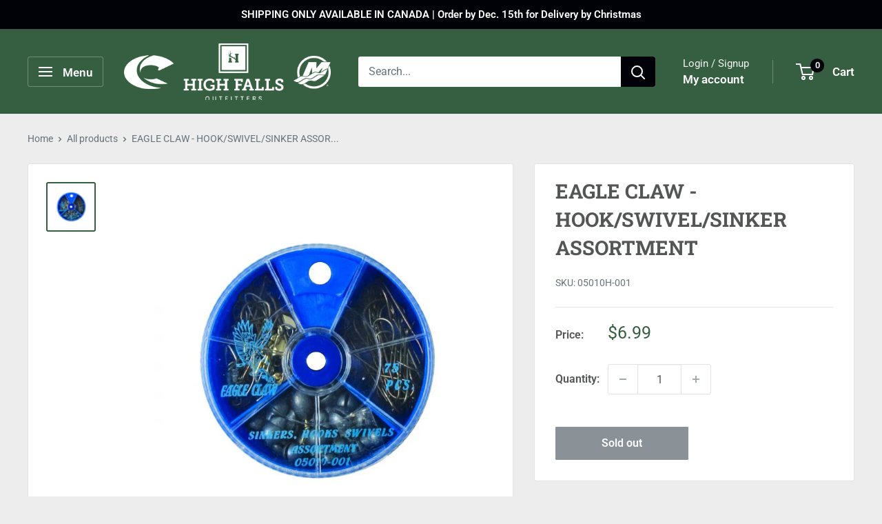

--- FILE ---
content_type: text/css
request_url: https://cdn.shopify.com/extensions/019aa48d-071f-7cf9-85c9-4eb5fca05012/one-mobile-theme-app-extension-94/assets/style-Bryvv2aG.css
body_size: 4136
content:
/*! tailwindcss v4.0.14 | MIT License | https://tailwindcss.com */@layer theme{:root,:host{--font-sans:Inter "sans-serif";--font-mono:ui-monospace,SFMono-Regular,Menlo,Monaco,Consolas,"Liberation Mono","Courier New",monospace;--color-black:#000;--color-white:#fff;--spacing:4px;--text-base:16px;--text-base--line-height: 1.5 ;--text-xl:1.25rem;--text-xl--line-height:calc(1.75/1.25);--font-weight-normal:400;--font-weight-medium:500;--font-weight-semibold:600;--font-weight-bold:700;--font-weight-extrabold:800;--radius-md:.375rem;--radius-2xl:1rem;--radius-3xl:1.5rem;--default-transition-duration:.15s;--default-transition-timing-function:cubic-bezier(.4,0,.2,1);--default-font-family:var(--font-sans);--default-font-feature-settings:var(--font-sans--font-feature-settings);--default-font-variation-settings:var(--font-sans--font-variation-settings);--default-mono-font-family:var(--font-mono);--default-mono-font-feature-settings:var(--font-mono--font-feature-settings);--default-mono-font-variation-settings:var(--font-mono--font-variation-settings);--om-popup-distance:30px;--om-popup-overlay:#00000080;--om-popup-close-button-color:#ffffffb3;--om-product-detail-tooltip-shadow:0 0 1px 0 #00000040,0 4px 22px 0 #0000001f}}@layer base{*,:after,:before,::backdrop{box-sizing:border-box;border:0 solid;margin:0;padding:0}::file-selector-button{box-sizing:border-box;border:0 solid;margin:0;padding:0}html,:host{-webkit-text-size-adjust:100%;-moz-tab-size:4;tab-size:4;line-height:1.5;font-family:var(--default-font-family,ui-sans-serif,system-ui,sans-serif,"Apple Color Emoji","Segoe UI Emoji","Segoe UI Symbol","Noto Color Emoji");font-feature-settings:var(--default-font-feature-settings,normal);font-variation-settings:var(--default-font-variation-settings,normal);-webkit-tap-highlight-color:transparent}body{line-height:inherit}hr{height:0;color:inherit;border-top-width:1px}abbr:where([title]){-webkit-text-decoration:underline dotted;text-decoration:underline dotted}h1,h2,h3,h4,h5,h6{font-size:inherit;font-weight:inherit}a{color:inherit;-webkit-text-decoration:inherit;text-decoration:inherit}b,strong{font-weight:bolder}code,kbd,samp,pre{font-family:var(--default-mono-font-family,ui-monospace,SFMono-Regular,Menlo,Monaco,Consolas,"Liberation Mono","Courier New",monospace);font-feature-settings:var(--default-mono-font-feature-settings,normal);font-variation-settings:var(--default-mono-font-variation-settings,normal);font-size:1em}small{font-size:80%}sub,sup{vertical-align:baseline;font-size:75%;line-height:0;position:relative}sub{bottom:-.25em}sup{top:-.5em}table{text-indent:0;border-color:inherit;border-collapse:collapse}:-moz-focusring{outline:auto}progress{vertical-align:baseline}summary{display:list-item}ol,ul,menu{list-style:none}img,svg,video,canvas,audio,iframe,embed,object{vertical-align:middle;display:block}img,video{max-width:100%;height:auto}button,input,select,optgroup,textarea{font:inherit;font-feature-settings:inherit;font-variation-settings:inherit;letter-spacing:inherit;color:inherit;opacity:1;background-color:#0000;border-radius:0}::file-selector-button{font:inherit;font-feature-settings:inherit;font-variation-settings:inherit;letter-spacing:inherit;color:inherit;opacity:1;background-color:#0000;border-radius:0}:where(select:is([multiple],[size])) optgroup{font-weight:bolder}:where(select:is([multiple],[size])) optgroup option{padding-inline-start:20px}::file-selector-button{margin-inline-end:4px}::placeholder{opacity:1;color:color-mix(in oklab,currentColor 50%,transparent)}textarea{resize:vertical}::-webkit-search-decoration{-webkit-appearance:none}::-webkit-date-and-time-value{min-height:1lh;text-align:inherit}::-webkit-datetime-edit{display:inline-flex}::-webkit-datetime-edit-fields-wrapper{padding:0}::-webkit-datetime-edit{padding-block:0}::-webkit-datetime-edit-year-field{padding-block:0}::-webkit-datetime-edit-month-field{padding-block:0}::-webkit-datetime-edit-day-field{padding-block:0}::-webkit-datetime-edit-hour-field{padding-block:0}::-webkit-datetime-edit-minute-field{padding-block:0}::-webkit-datetime-edit-second-field{padding-block:0}::-webkit-datetime-edit-millisecond-field{padding-block:0}::-webkit-datetime-edit-meridiem-field{padding-block:0}:-moz-ui-invalid{box-shadow:none}button,input:where([type=button],[type=reset],[type=submit]){-webkit-appearance:button;-moz-appearance:button;appearance:button}::file-selector-button{-webkit-appearance:button;-moz-appearance:button;appearance:button}::-webkit-inner-spin-button{height:auto}::-webkit-outer-spin-button{height:auto}[hidden]:where(:not([hidden=until-found])){display:none!important}}@layer components;@layer utilities{.invisible{visibility:hidden}.visible{visibility:visible}.absolute{position:absolute}.fixed{position:fixed}.relative{position:relative}.static{position:static}.top-\(--om-popup-distance\){top:var(--om-popup-distance)}.top-0{top:calc(var(--spacing)*0)}.top-2{top:calc(var(--spacing)*2)}.top-\[50\%\]{top:50%}.top-\[56\.5\%\]{top:56.5%}.top-\[calc\(100\%_\+_10px\)\]{top:calc(100% + 10px)}.top-auto{top:auto}.top-full{top:100%}.right-\(--om-popup-distance\){right:var(--om-popup-distance)}.right-0{right:calc(var(--spacing)*0)}.right-2{right:calc(var(--spacing)*2)}.right-2\.5{right:calc(var(--spacing)*2.5)}.right-auto{right:auto}.-bottom-1\.5{bottom:calc(var(--spacing)*-1.5)}.-bottom-3\.5{bottom:calc(var(--spacing)*-3.5)}.bottom-\(--om-popup-distance\){bottom:var(--om-popup-distance)}.bottom-0{bottom:calc(var(--spacing)*0)}.bottom-\[-58px\]{bottom:-58px}.bottom-\[calc\(100\%_\+_10px\)\]{bottom:calc(100% + 10px)}.bottom-auto{bottom:auto}.-left-\[8px\]{left:-8px}.left-\(--om-popup-distance\){left:var(--om-popup-distance)}.left-0{left:calc(var(--spacing)*0)}.left-1\/2{left:50%}.left-2{left:calc(var(--spacing)*2)}.left-\[50\%\]{left:50%}.left-\[53\%\]{left:53%}.left-auto{left:auto}.z-0{z-index:0}.z-1{z-index:1}.z-50{z-index:50}.z-100{z-index:100}.z-\[2147483637\]{z-index:2147483637}.container{width:100%}@media (width>=40rem){.container{max-width:40rem}}@media (width>=48rem){.container{max-width:48rem}}@media (width>=64rem){.container{max-width:64rem}}@media (width>=80rem){.container{max-width:80rem}}@media (width>=96rem){.container{max-width:96rem}}.m-0{margin:calc(var(--spacing)*0)}.mx-auto{margin-inline:auto}.my-\[8px\]{margin-block:8px}.mt-1{margin-top:calc(var(--spacing)*1)}.mt-2{margin-top:calc(var(--spacing)*2)}.mt-3{margin-top:calc(var(--spacing)*3)}.mt-5{margin-top:calc(var(--spacing)*5)}.mt-\[4px\]{margin-top:4px}.mt-\[8px\]{margin-top:8px}.mt-\[12px\]{margin-top:12px}.mt-\[16px\]{margin-top:16px}.mt-\[20px\]{margin-top:20px}.mt-\[26px\]{margin-top:26px}.mb-0{margin-bottom:calc(var(--spacing)*0)}.mb-\[4px\]{margin-bottom:4px}.ml-\[8px\]{margin-left:8px}.ml-auto{margin-left:auto}.line-clamp-1{-webkit-line-clamp:1;-webkit-box-orient:vertical;display:-webkit-box;overflow:hidden}.line-clamp-2{-webkit-line-clamp:2;-webkit-box-orient:vertical;display:-webkit-box;overflow:hidden}.flex{display:flex}.hidden{display:none}.size-7{width:calc(var(--spacing)*7);height:calc(var(--spacing)*7)}.size-8{width:calc(var(--spacing)*8);height:calc(var(--spacing)*8)}.size-10{width:calc(var(--spacing)*10);height:calc(var(--spacing)*10)}.h-2{height:calc(var(--spacing)*2)}.h-\[24px\]{height:24px}.h-\[28px\]{height:28px}.h-\[32px\]{height:32px}.h-\[38px\]{height:38px}.h-\[44px\]{height:44px}.h-\[50px\]{height:50px}.h-\[52dvh\]{height:52dvh}.h-\[60px\]{height:60px}.h-\[70px\]{height:70px}.h-\[100px\]{height:100px}.h-\[120px\]{height:120px}.h-\[133px\]{height:133px}.h-\[178px\]{height:178px}.h-\[250px\]{height:250px}.h-\[336px\]{height:336px}.h-auto{height:auto}.h-fit{height:fit-content}.h-full{height:100%}.max-h-32{max-height:calc(var(--spacing)*32)}.min-h-\[18px\]{min-height:18px}.min-h-\[32px\]{min-height:32px}.min-h-screen{min-height:100vh}.w-4{width:calc(var(--spacing)*4)}.w-\[18px\]{width:18px}.w-\[24px\]{width:24px}.w-\[28px\]{width:28px}.w-\[32px\]{width:32px}.w-\[50px\]{width:50px}.w-\[60px\]{width:60px}.w-\[70px\]{width:70px}.w-\[100px\]{width:100px}.w-\[120px\]{width:120px}.w-\[133px\]{width:133px}.w-\[150px\]{width:150px}.w-\[178px\]{width:178px}.w-\[192px\]{width:192px}.w-\[202px\]{width:202px}.w-\[210px\]{width:210px}.w-\[226px\]{width:226px}.w-\[250px\]{width:250px}.w-fit{width:fit-content}.w-full{width:100%}.max-w-32{max-width:calc(var(--spacing)*32)}.max-w-\[100px\]{max-width:100px}.max-w-\[130px\]{max-width:130px}.max-w-\[210px\]{max-width:210px}.max-w-\[300px\]{max-width:300px}.min-w-0{min-width:calc(var(--spacing)*0)}.min-w-\[50px\]{min-width:50px}.min-w-\[80px\]{min-width:80px}.min-w-screen{min-width:100vw}.flex-1{flex:1}.translate-\[-50\%\]{--tw-translate-x:-50%;--tw-translate-y:-50%;translate:var(--tw-translate-x)var(--tw-translate-y)}.-translate-x-1\/2{--tw-translate-x: -50% ;translate:var(--tw-translate-x)var(--tw-translate-y)}.translate-x-0{--tw-translate-x:calc(var(--spacing)*0);translate:var(--tw-translate-x)var(--tw-translate-y)}.-translate-y-1\/2{--tw-translate-y: -50% ;translate:var(--tw-translate-x)var(--tw-translate-y)}.translate-y-0{--tw-translate-y:calc(var(--spacing)*0);translate:var(--tw-translate-x)var(--tw-translate-y)}.translate-y-\[-50\%\]{--tw-translate-y:-50%;translate:var(--tw-translate-x)var(--tw-translate-y)}.scale-150{--tw-scale-x:150%;--tw-scale-y:150%;--tw-scale-z:150%;scale:var(--tw-scale-x)var(--tw-scale-y)}.-rotate-13{rotate:-13deg}.transform{transform:var(--tw-rotate-x)var(--tw-rotate-y)var(--tw-rotate-z)var(--tw-skew-x)var(--tw-skew-y)}.cursor-pointer{cursor:pointer}.flex-col{flex-direction:column}.flex-col-reverse{flex-direction:column-reverse}.flex-row{flex-direction:row}.items-center{align-items:center}.justify-center{justify-content:center}.justify-start{justify-content:flex-start}.gap-2{gap:calc(var(--spacing)*2)}.gap-3{gap:calc(var(--spacing)*3)}.gap-\[4px\]{gap:4px}.gap-\[8px\]{gap:8px}.gap-\[12px\]{gap:12px}.gap-\[24px\]{gap:24px}.overflow-hidden{overflow:hidden}.rounded{border-radius:.25rem}.rounded-2xl{border-radius:var(--radius-2xl)}.rounded-3xl{border-radius:var(--radius-3xl)}.rounded-\[4px\]{border-radius:4px}.rounded-\[6px\]{border-radius:6px}.rounded-\[8px\]{border-radius:8px}.rounded-\[12px\]{border-radius:12px}.rounded-\[22px\]{border-radius:22px}.rounded-\[38px\]{border-radius:38px}.rounded-\[90px\]{border-radius:90px}.rounded-full{border-radius:3.40282e38px}.rounded-md{border-radius:var(--radius-md)}.rounded-none{border-radius:0}.rounded-t-2xl{border-top-left-radius:var(--radius-2xl);border-top-right-radius:var(--radius-2xl)}.rounded-t-\[46px\]{border-top-left-radius:46px;border-top-right-radius:46px}.rounded-b-2xl{border-bottom-right-radius:var(--radius-2xl);border-bottom-left-radius:var(--radius-2xl)}.border{border-style:var(--tw-border-style);border-width:1px}.border-none{--tw-border-style:none;border-style:none}.border-solid{--tw-border-style:solid;border-style:solid}.border-\(--om-popup-close-button-color\){border-color:var(--om-popup-close-button-color)}.border-\[\#e3e3e3\]{border-color:#e3e3e3}.bg-\(--om-popup-overlay\){background-color:var(--om-popup-overlay)}.bg-\[var\(--om-download-navigation-bar-bg-color\)\]{background-color:var(--om-download-navigation-bar-bg-color)}.bg-\[var\(--om-product-detail-download-bar-bg-color\)\]{background-color:var(--om-product-detail-download-bar-bg-color)}.bg-white{background-color:var(--color-white)}.object-cover{object-fit:cover}.object-bottom{object-position:bottom}.object-center{object-position:center}.object-top{object-position:top}.p-2{padding:calc(var(--spacing)*2)}.p-4{padding:calc(var(--spacing)*4)}.p-\[4px\]{padding:4px}.p-\[10px\]{padding:10px}.p-\[12px\]{padding:12px}.p-\[16px\]{padding:16px}.px-2{padding-inline:calc(var(--spacing)*2)}.px-4{padding-inline:calc(var(--spacing)*4)}.px-\[4px\]{padding-inline:4px}.py-1{padding-block:calc(var(--spacing)*1)}.py-8{padding-block:calc(var(--spacing)*8)}.py-\[2px\]{padding-block:2px}.py-\[16px\]{padding-block:16px}.pt-\[16px\]{padding-top:16px}.pr-\[6px\]{padding-right:6px}.pr-\[12px\]{padding-right:12px}.pl-4{padding-left:calc(var(--spacing)*4)}.pl-\[8px\]{padding-left:8px}.pl-\[40px\]{padding-left:40px}.pl-\[44px\]{padding-left:44px}.text-center{text-align:center}.text-start{text-align:start}.text-base{font-size:var(--text-base);line-height:var(--tw-leading,var(--text-base--line-height))}.text-xl{font-size:var(--text-xl);line-height:var(--tw-leading,var(--text-xl--line-height))}.text-\[11px\]{font-size:11px}.text-\[12px\]{font-size:12px}.text-\[14px\]{font-size:14px}.text-\[16px\]{font-size:16px}.text-\[20px\]{font-size:20px}.text-\[28px\]{font-size:28px}.leading-none{--tw-leading:1;line-height:1}.font-bold{--tw-font-weight:var(--font-weight-bold);font-weight:var(--font-weight-bold)}.font-extrabold{--tw-font-weight:var(--font-weight-extrabold);font-weight:var(--font-weight-extrabold)}.font-medium{--tw-font-weight:var(--font-weight-medium);font-weight:var(--font-weight-medium)}.font-normal{--tw-font-weight:var(--font-weight-normal);font-weight:var(--font-weight-normal)}.font-semibold{--tw-font-weight:var(--font-weight-semibold);font-weight:var(--font-weight-semibold)}.break-words{overflow-wrap:break-word}.text-ellipsis{text-overflow:ellipsis}.whitespace-normal{white-space:normal}.whitespace-nowrap{white-space:nowrap}.text-\(--om-popup-close-button-color\){color:var(--om-popup-close-button-color)}.text-\[\#323232\]{color:#323232}.text-\[var\(--om-download-navigation-bar-text-color\)\]{color:var(--om-download-navigation-bar-text-color)}.text-\[var\(--om-product-detail-download-bar-text-color\)\]{color:var(--om-product-detail-download-bar-text-color)}.text-black{color:var(--color-black)}.text-white{color:var(--color-white)}.uppercase{text-transform:uppercase}.no-underline{text-decoration-line:none}.opacity-0{opacity:0}.opacity-50{opacity:.5}.opacity-60{opacity:.6}.opacity-100{opacity:1}.shadow{--tw-shadow:0 1px 3px 0 var(--tw-shadow-color,#0000001a),0 1px 2px -1px var(--tw-shadow-color,#0000001a);box-shadow:var(--tw-inset-shadow),var(--tw-inset-ring-shadow),var(--tw-ring-offset-shadow),var(--tw-ring-shadow),var(--tw-shadow)}.shadow-\(--om-product-detail-tooltip-shadow\){--tw-shadow:var(--om-product-detail-tooltip-shadow);box-shadow:var(--tw-inset-shadow),var(--tw-inset-ring-shadow),var(--tw-ring-offset-shadow),var(--tw-ring-shadow),var(--tw-shadow)}.backdrop-blur-\[2px\]{--tw-backdrop-blur:blur(2px);-webkit-backdrop-filter:var(--tw-backdrop-blur,)var(--tw-backdrop-brightness,)var(--tw-backdrop-contrast,)var(--tw-backdrop-grayscale,)var(--tw-backdrop-hue-rotate,)var(--tw-backdrop-invert,)var(--tw-backdrop-opacity,)var(--tw-backdrop-saturate,)var(--tw-backdrop-sepia,);backdrop-filter:var(--tw-backdrop-blur,)var(--tw-backdrop-brightness,)var(--tw-backdrop-contrast,)var(--tw-backdrop-grayscale,)var(--tw-backdrop-hue-rotate,)var(--tw-backdrop-invert,)var(--tw-backdrop-opacity,)var(--tw-backdrop-saturate,)var(--tw-backdrop-sepia,)}.transition{transition-property:color,background-color,border-color,outline-color,text-decoration-color,fill,stroke,--tw-gradient-from,--tw-gradient-via,--tw-gradient-to,opacity,box-shadow,transform,translate,scale,rotate,filter,-webkit-backdrop-filter,backdrop-filter;transition-timing-function:var(--tw-ease,var(--default-transition-timing-function));transition-duration:var(--tw-duration,var(--default-transition-duration))}.transition-all{transition-property:all;transition-timing-function:var(--tw-ease,var(--default-transition-timing-function));transition-duration:var(--tw-duration,var(--default-transition-duration))}.duration-200{--tw-duration:.2s;transition-duration:.2s}.duration-300{--tw-duration:.3s;transition-duration:.3s}.outline-none{--tw-outline-style:none;outline-style:none}@media (hover:hover){.hover\:opacity-90:hover{opacity:.9}}.active\:scale-98:active{--tw-scale-x:98%;--tw-scale-y:98%;--tw-scale-z:98%;scale:var(--tw-scale-x)var(--tw-scale-y)}.active\:scale-99:active{--tw-scale-x:99%;--tw-scale-y:99%;--tw-scale-z:99%;scale:var(--tw-scale-x)var(--tw-scale-y)}@media (width>=48rem){.md\:flex{display:flex}.md\:h-\[70px\]{height:70px}.md\:h-\[180px\]{height:180px}.md\:h-full{height:100%}.md\:min-h-auto{min-height:auto}.md\:w-\[70px\]{width:70px}.md\:max-w-\[300px\]{max-width:300px}.md\:min-w-\[300px\]{min-width:300px}.md\:scale-125{--tw-scale-x:125%;--tw-scale-y:125%;--tw-scale-z:125%;scale:var(--tw-scale-x)var(--tw-scale-y)}.md\:flex-col{flex-direction:column}.md\:flex-row{flex-direction:row}.md\:items-stretch{align-items:stretch}.md\:justify-start{justify-content:flex-start}.md\:gap-\[72px\]{gap:72px}.md\:rounded-\[22px\]{border-radius:22px}.md\:px-4{padding-inline:calc(var(--spacing)*4)}.md\:py-2\.5{padding-block:calc(var(--spacing)*2.5)}.md\:text-left{text-align:left}.md\:text-\[18px\]{font-size:18px}}.\[\&\>\*\]\:h-\[120px\]>*{height:120px}.\[\&\>\*\]\:h-auto>*{height:auto}.\[\&\>\*\]\:w-\[120px\]>*{width:120px}.\[\&\>\*\]\:w-auto>*{width:auto}}:host{--tw-divide-y-reverse:0;--tw-border-style:solid;--tw-font-weight:initial;--tw-tracking:initial;--tw-translate-x:0;--tw-translate-y:0;--tw-translate-z:0;--tw-rotate-x:rotateX(0);--tw-rotate-y:rotateY(0);--tw-rotate-z:rotateZ(0);--tw-skew-x:skewX(0);--tw-skew-y:skewY(0);--tw-space-x-reverse:0;--tw-gradient-position:initial;--tw-gradient-from:#0000;--tw-gradient-via:#0000;--tw-gradient-to:#0000;--tw-gradient-stops:initial;--tw-gradient-via-stops:initial;--tw-gradient-from-position:0%;--tw-gradient-via-position:50%;--tw-gradient-to-position:100%;--tw-shadow:0 0 #0000;--tw-shadow-color:initial;--tw-inset-shadow:0 0 #0000;--tw-inset-shadow-color:initial;--tw-ring-color:initial;--tw-ring-shadow:0 0 #0000;--tw-inset-ring-color:initial;--tw-inset-ring-shadow:0 0 #0000;--tw-ring-inset:initial;--tw-ring-offset-width:0px;--tw-ring-offset-color:#fff;--tw-ring-offset-shadow:0 0 #0000;--tw-blur:initial;--tw-brightness:initial;--tw-contrast:initial;--tw-grayscale:initial;--tw-hue-rotate:initial;--tw-invert:initial;--tw-opacity:initial;--tw-saturate:initial;--tw-sepia:initial;--tw-drop-shadow:initial;--tw-duration:initial;--tw-ease:initial}.download-prompt-enter{opacity:0;transform:translateY(400px)}.download-prompt-enter-active{opacity:1;transition:opacity .3s ease-in,transform .3s ease-in;transform:translateY(0)}.download-prompt-exit{opacity:1;transform:translateY(0)}.download-prompt-exit-active{opacity:0;transition:opacity .3s ease-out,transform .3s ease-out;transform:translateY(400px)}.fade-enter{opacity:0}.fade-enter-active{opacity:1;transition:opacity var(--fade-switch-animation-duration)}.fade-exit{opacity:1}.fade-exit-active{opacity:0;transition:opacity var(--fade-switch-animation-duration)}.slide-up-fade-enter{opacity:0;transform:translateY(5%)}.slide-up-fade-enter-active{opacity:1;transition:opacity var(--fade-switch-animation-duration),transform var(--fade-switch-animation-duration);transform:translateY(0)}.slide-up-fade-exit{opacity:1;transform:translateY(0)}.slide-up-fade-exit-active{opacity:0;transition:opacity var(--fade-switch-animation-duration),transform var(--fade-switch-animation-duration);transform:translateY(5%)}.skeleton-wave{background-image:linear-gradient(90deg,rgba(#fff,0),rgba(#fff,.5),rgba(#fff,0));background-position:-40px 0;background-repeat:no-repeat;background-size:40px 100%;animation:1s infinite shine}.skeleton{background-color:#e3e3e3;width:100%;height:100%}.skeleton-pulse{animation:1s infinite alternate fade}@keyframes shine{to{background-position:right -40px top 0}}@keyframes fade{0%{opacity:.5}50%{opacity:1}to{opacity:.3}}@property --tw-translate-x{syntax:"*";inherits:false;initial-value:0}@property --tw-translate-y{syntax:"*";inherits:false;initial-value:0}@property --tw-translate-z{syntax:"*";inherits:false;initial-value:0}@property --tw-scale-x{syntax:"*";inherits:false;initial-value:1}@property --tw-scale-y{syntax:"*";inherits:false;initial-value:1}@property --tw-scale-z{syntax:"*";inherits:false;initial-value:1}@property --tw-rotate-x{syntax:"*";inherits:false;initial-value:rotateX(0)}@property --tw-rotate-y{syntax:"*";inherits:false;initial-value:rotateY(0)}@property --tw-rotate-z{syntax:"*";inherits:false;initial-value:rotateZ(0)}@property --tw-skew-x{syntax:"*";inherits:false;initial-value:skewX(0)}@property --tw-skew-y{syntax:"*";inherits:false;initial-value:skewY(0)}@property --tw-border-style{syntax:"*";inherits:false;initial-value:solid}@property --tw-leading{syntax:"*";inherits:false}@property --tw-font-weight{syntax:"*";inherits:false}@property --tw-shadow{syntax:"*";inherits:false;initial-value:0 0 #0000}@property --tw-shadow-color{syntax:"*";inherits:false}@property --tw-inset-shadow{syntax:"*";inherits:false;initial-value:0 0 #0000}@property --tw-inset-shadow-color{syntax:"*";inherits:false}@property --tw-ring-color{syntax:"*";inherits:false}@property --tw-ring-shadow{syntax:"*";inherits:false;initial-value:0 0 #0000}@property --tw-inset-ring-color{syntax:"*";inherits:false}@property --tw-inset-ring-shadow{syntax:"*";inherits:false;initial-value:0 0 #0000}@property --tw-ring-inset{syntax:"*";inherits:false}@property --tw-ring-offset-width{syntax:"<length>";inherits:false;initial-value:0}@property --tw-ring-offset-color{syntax:"*";inherits:false;initial-value:#fff}@property --tw-ring-offset-shadow{syntax:"*";inherits:false;initial-value:0 0 #0000}@property --tw-backdrop-blur{syntax:"*";inherits:false}@property --tw-backdrop-brightness{syntax:"*";inherits:false}@property --tw-backdrop-contrast{syntax:"*";inherits:false}@property --tw-backdrop-grayscale{syntax:"*";inherits:false}@property --tw-backdrop-hue-rotate{syntax:"*";inherits:false}@property --tw-backdrop-invert{syntax:"*";inherits:false}@property --tw-backdrop-opacity{syntax:"*";inherits:false}@property --tw-backdrop-saturate{syntax:"*";inherits:false}@property --tw-backdrop-sepia{syntax:"*";inherits:false}@property --tw-duration{syntax:"*";inherits:false}


--- FILE ---
content_type: text/javascript
request_url: https://cdn.shopify.com/extensions/019aa48d-071f-7cf9-85c9-4eb5fca05012/one-mobile-theme-app-extension-94/assets/useWidgetData-Cu4VKaHA.js
body_size: 2119
content:
var R=Object.defineProperty;var x=(r,t,e)=>t in r?R(r,t,{enumerable:!0,configurable:!0,writable:!0,value:e}):r[t]=e;var y=(r,t,e)=>x(r,typeof t!="symbol"?t+"":t,e);import{r as S}from"./blacklist-ChwUQRu6.js";var D={exports:{}},l={};/**
 * @license React
 * react-jsx-runtime.production.js
 *
 * Copyright (c) Meta Platforms, Inc. and affiliates.
 *
 * This source code is licensed under the MIT license found in the
 * LICENSE file in the root directory of this source tree.
 */var j;function T(){if(j)return l;j=1;var r=Symbol.for("react.transitional.element"),t=Symbol.for("react.fragment");function e(o,a,i){var n=null;if(i!==void 0&&(n=""+i),a.key!==void 0&&(n=""+a.key),"key"in a){i={};for(var s in a)s!=="key"&&(i[s]=a[s])}else i=a;return a=i.ref,{$$typeof:r,type:o,key:n,ref:a!==void 0?a:null,props:i}}return l.Fragment=t,l.jsx=e,l.jsxs=e,l}var q;function B(){return q||(q=1,D.exports=T()),D.exports}var F=B();const f="1.2";class I{constructor(t={}){y(this,"config");y(this,"requestInterceptors",[]);y(this,"responseInterceptors",[]);this.config={timeout:1e4,headers:{"Content-Type":"application/json"},credentials:"same-origin",mode:"cors",cache:"no-cache",redirect:"follow",referrerPolicy:"no-referrer",...t}}get interceptors(){return{request:{use:(t,e)=>(this.requestInterceptors.push({fulfilled:t,rejected:e}),this.requestInterceptors.length-1),eject:t=>{this.requestInterceptors.splice(t,1)}},response:{use:(t,e)=>(this.responseInterceptors.push({fulfilled:t,rejected:e}),this.responseInterceptors.length-1),eject:t=>{this.responseInterceptors.splice(t,1)}}}}createURL(t,e){const o=this.config.baseURL||"",a=t.startsWith("http")?t:`${o}${t}`;if(!e)return a;const i=new URL(a,window.location.origin);return Object.entries(e).forEach(([n,s])=>{i.searchParams.set(n,String(s))}),i.toString()}async processRequestInterceptors(t){let e={...t};for(const o of this.requestInterceptors)if(o.fulfilled)try{e=await o.fulfilled(e)}catch(a){if(o.rejected)return o.rejected(a);throw a}return e}async processResponseInterceptors(t){let e=t;for(const o of this.responseInterceptors)if(o.fulfilled)try{e=await o.fulfilled(e)}catch(a){if(o.rejected)return o.rejected(a);throw a}return e}createError(t,e,o,a=!1,i=!1){const n=new Error(t);return n.config=e,n.response=o,n.isTimeout=a,n.isNetworkError=i,n}async request(t){const e={...this.config,...t,headers:{...this.config.headers,...t.headers}},o=await this.processRequestInterceptors(e),a=this.createURL(o.url||"",o.params),i=(o.method||"GET").toUpperCase(),n={method:i,headers:o.headers,credentials:o.credentials,mode:o.mode,cache:o.cache,redirect:o.redirect,referrerPolicy:o.referrerPolicy};o.data&&i!=="GET"&&(typeof o.data=="string"?n.body=o.data:n.body=JSON.stringify(o.data));try{const s=new AbortController,c=setTimeout(()=>{s.abort()},o.timeout||this.config.timeout);n.signal=s.signal;const p=await fetch(a,n);clearTimeout(c);let g;const b=p.headers.get("content-type");b!=null&&b.includes("application/json")?g=await p.json():g=await p.text();const v={data:g,status:p.status,statusText:p.statusText,headers:p.headers,config:o};if(!p.ok){const E=this.createError(`Request failed with status ${p.status}`,o,v);for(const k of this.responseInterceptors)if(k.rejected)try{return await k.rejected(E)}catch(A){throw A}throw E}return await this.processResponseInterceptors(v)}catch(s){if(s.name==="AbortError")throw this.createError("Request timeout",o,void 0,!0);if(s instanceof TypeError)throw this.createError("Network error",o,void 0,!1,!0);for(const c of this.responseInterceptors)if(c.rejected)try{return await c.rejected(s)}catch(p){throw p}throw s}}async get(t,e){return this.request({...e,url:t,method:"GET"})}async post(t,e,o){return this.request({...o,url:t,method:"POST",data:e})}async put(t,e,o){return this.request({...o,url:t,method:"PUT",data:e})}async patch(t,e,o){return this.request({...o,url:t,method:"PATCH",data:e})}async delete(t,e){return this.request({...e,url:t,method:"DELETE"})}}const d=new I;d.interceptors.request.use(r=>{const t="onemobile";return r.url&&!r.url.startsWith("http")&&(r.url=`/apps/${t}${r.url}`),r});d.interceptors.response.use(r=>r.data,r=>Promise.reject(r));const O=()=>/Android|webOS|iPhone|iPad|iPod|BlackBerry|IEMobile|Opera Mini/i.test(navigator.userAgent),h=(r,t=50)=>new Promise(e=>setTimeout(()=>e(r),t)),w=r=>{var i;const t=document.createElement("script"),o={popup:"one-mobile-download-popup",qr:"one-mobile-download-popup",campaign:"one-mobile-campaign",downloadAppBlock:"one-mobile-download-app-block",productDetailDownloadBlock:"one-mobile-product-detail-download-block",downloadNavigationBar:"one-mobile-download-popup"}[r.type];t.setAttribute("data-app",`${o}-cache`),t.setAttribute("data-cache","true"),t.setAttribute("type","application/json");const a=(i=document.querySelector(`script[data-app='${o}-cache'][type='application/json']`))==null?void 0:i.textContent;if(o==="one-mobile-download-popup"){const n=JSON.parse(a||"{}");if(r.type==="popup"){const s={...n,popup:r.data};t.textContent=JSON.stringify(s)}if(r.type==="qr"){const s={...n,qr:{...n.qr,[r.device]:{...r.data}}};t.textContent=JSON.stringify(s)}if(r.type==="downloadNavigationBar"){const s={...n,navigationBar:r.data};t.textContent=JSON.stringify(s)}}if(o==="one-mobile-campaign"){const n=JSON.parse(a||"{}");if(r.type==="campaign"){const s={...n,campaign:r.data};t.textContent=JSON.stringify(s)}}if(o==="one-mobile-download-app-block"){const n=JSON.parse(a||"{}");if(r.type==="downloadAppBlock"){const s={...n,...r.data};t.textContent=JSON.stringify(s)}}if(o==="one-mobile-product-detail-download-block"){const n=JSON.parse(a||"{}");if(r.type==="productDetailDownloadBlock"){const s={...n,...r.data};t.textContent=JSON.stringify(s)}}document.body.appendChild(t)};function m(r={appData:"one-mobile-download-popup"}){var e,o,a,i;const{appData:t}=r;try{const n=(o=(e=document.querySelector(`script[data-app='${t}'][type='application/json']`))==null?void 0:e.textContent)==null?void 0:o.trim(),s=(i=(a=document.querySelector(`script[data-app='${t}-cache'][type='application/json']`))==null?void 0:a.textContent)==null?void 0:i.trim(),p=!n||["{}","[]","null"].includes(n)||Array.isArray(n)&&n.length===0?s:n;return p?JSON.parse(p||"{}"):null}catch{return null}}const N=async({params:{device:r,shop:t=window.Shopify.shop}}={params:{device:"mobile",shop:window.Shopify.shop}})=>{var c;const e={mobile:"mobile-app-download-bar",desktop:"qr-download-floating"},o=m({appData:"one-mobile-download-popup"}),a=o==null?void 0:o.qr;if(((c=a==null?void 0:a[r])==null?void 0:c.metafield_version)===f&&(a!=null&&a[r]))return await h(a[r]);const n=await d.get(`/settings/${e[r]}`,{params:{shop:t}}),s=n==null?void 0:n.data;return w({type:"qr",data:s,device:r}),s},C=async({params:{shop:r=window.Shopify.shop}}={params:{shop:window.Shopify.shop}})=>{const t=m({appData:"one-mobile-download-popup"}),e=t==null?void 0:t.popup;if((e==null?void 0:e.metafield_version)===f&&e)return await h(e);const a=await d.get("/settings/download-app-popup",{params:{shop:r}});return w({type:"popup",data:a.data}),a.data},_=async({params:{shop:r=window.Shopify.shop}}={params:{shop:window.Shopify.shop}})=>{const e=m({appData:"one-mobile-download-app-block"});if((e==null?void 0:e.metafield_version)===f&&e)return await h(e);const a=await d.get("/settings/download-app-block",{params:{shop:r}});return w({type:"downloadAppBlock",data:a.data}),a.data},J=async({params:{shop:r=window.Shopify.shop}}={params:{shop:window.Shopify.shop}})=>{const e=m({appData:"one-mobile-product-detail-download-block"});if((e==null?void 0:e.metafield_version)===f&&e)return await h(e);const a=await d.get("/settings/download-app-block-product-detail",{params:{shop:r}});return w({type:"productDetailDownloadBlock",data:a.data}),a.data},P=async({params:{shop:r=window.Shopify.shop}}={params:{shop:window.Shopify.shop}})=>{const t=m({appData:"one-mobile-download-popup"}),e=t==null?void 0:t.navigationBar;if((e==null?void 0:e.metafield_version)===f&&e)return await h(e);const a=await d.get("/settings/download-app-button",{params:{shop:r}});return w({type:"downloadNavigationBar",data:a.data}),a.data},$=async()=>{var r;try{const t="https://onemobile-api.onecommerce.io/api/storefront",o=await(await fetch("/cart.js")).json(),a=(r=document.querySelector("[data-customer-id]"))==null?void 0:r.getAttribute("data-customer-id"),i=localStorage.getItem("om-pop-cart");a&&o.token!==i&&await(await fetch(`${t}/cart/add?shopify_domain=${window.Shopify.shop}`,{method:"POST",headers:{"Content-Type":"application/json"},body:JSON.stringify({cart_id:o.token,user_id:a,type:"storefront"})})).json()&&localStorage.setItem("om-pop-cart",o.token)}catch{}},L=Object.freeze(Object.defineProperty({__proto__:null,getSettingsAppDownloadAppBlock:_,getSettingsAppDownloadNavigationBar:P,getSettingsAppDownloadPopup:C,getSettingsAppDownloadQR:N,getSettingsAppProductDetailDownloadBlock:J,sendCartInfo:$},Symbol.toStringTag,{value:"Module"})),u={api:L};function G({type:r}={type:"popup"}){const[t,e]=S.useState(!1),[o,a]=S.useState(null),[i,n]=S.useState(null);return S.useEffect(()=>{(async()=>{try{e(!0),a(null);let s=null;r==="popup"&&(s=await u.api.getSettingsAppDownloadPopup()),r==="qr"&&(s=await u.api.getSettingsAppDownloadQR({params:{device:O()?"mobile":"desktop"}})),r==="downloadNavigationBar"&&(s=await u.api.getSettingsAppDownloadNavigationBar()),r==="downloadAppBlock"&&(s=await u.api.getSettingsAppDownloadAppBlock()),r==="productDetailDownloadBlock"&&(s=await u.api.getSettingsAppProductDetailDownloadBlock()),n(s),e(!1)}catch(s){a(s),n(null)}finally{e(!1)}})()},[r]),{data:i,loading:t,error:o}}export{f as M,w as c,d as f,m as g,O as i,F as j,$ as s,G as u,h as w};


--- FILE ---
content_type: text/javascript
request_url: https://cdn.shopify.com/extensions/019aa48d-071f-7cf9-85c9-4eb5fca05012/one-mobile-theme-app-extension-94/assets/useClickOutside-CwYfUeSr.js
body_size: 798
content:
import{j as t}from"./useWidgetData-Cu4VKaHA.js";import{r as e}from"./blacklist-ChwUQRu6.js";import{a as p,c}from"./index-DaSpb4Ui.js";const u=a=>e.createElement("svg",{width:179,height:60,viewBox:"0 0 179 60",fill:"none",xmlns:"http://www.w3.org/2000/svg",...a},e.createElement("g",{clipPath:"url(#clip0_9496_23237)"},e.createElement("rect",{width:178.322,height:59.4406,fill:"url(#paint0_linear_9496_23237)"}),e.createElement("path",{d:"M117.145 25.4803L199.526 -81.6412L258.495 -9.26875L123.996 44.4221L117.145 25.4803Z",fill:"url(#paint1_linear_9496_23237)"}),e.createElement("path",{d:"M61.0532 25.4803L-21.3279 -81.6412L-80.2961 -9.26875L54.2029 44.4221L61.0532 25.4803Z",fill:"url(#paint2_linear_9496_23237)"}),e.createElement("path",{d:"M75.4872 50.3504L52.3061 -122.919L136.116 -122.919L100.155 50.3504L75.4872 50.3504Z",fill:"url(#paint3_linear_9496_23237)"})),e.createElement("defs",null,e.createElement("linearGradient",{id:"paint0_linear_9496_23237",x1:89.1609,y1:-70.9985,x2:89.1609,y2:59.4406,gradientUnits:"userSpaceOnUse"},e.createElement("stop",{stopColor:"currentColor"}),e.createElement("stop",{offset:1,stopColor:"white"})),e.createElement("linearGradient",{id:"paint1_linear_9496_23237",x1:231.33,y1:-64.8893,x2:104.648,y2:33.4099,gradientUnits:"userSpaceOnUse"},e.createElement("stop",{stopColor:"white"}),e.createElement("stop",{offset:1,stopColor:"white",stopOpacity:0})),e.createElement("linearGradient",{id:"paint2_linear_9496_23237",x1:-53.1316,y1:-64.8893,x2:73.5503,y2:33.4099,gradientUnits:"userSpaceOnUse"},e.createElement("stop",{stopColor:"white"}),e.createElement("stop",{offset:1,stopColor:"white",stopOpacity:0})),e.createElement("linearGradient",{id:"paint3_linear_9496_23237",x1:71.2976,y1:-126.839,x2:72.4562,y2:63.8593,gradientUnits:"userSpaceOnUse"},e.createElement("stop",{stopColor:"white"}),e.createElement("stop",{offset:1,stopColor:"white",stopOpacity:0})),e.createElement("clipPath",{id:"clip0_9496_23237"},e.createElement("rect",{width:178.322,height:59.4406,fill:"white"})))),x=p("z-50 absolute right-2.5 bottom-[calc(100%_+_10px)] w-[192px] h-fit bg-white rounded-2xl shadow-(--om-product-detail-tooltip-shadow)",{variants:{position:{top:"bottom-[calc(100%_+_10px)]",bottom:"top-[calc(100%_+_10px)]"}},defaultVariants:{position:"top"}}),_=p("absolute w-4 h-2 bg-white",{variants:{position:{top:"bottom-[calc(100%_+_10px)] top-full left-1/2 -translate-x-1/2",bottom:"hidden"}}}),g=e.forwardRef(({position:a,backgroundColor:o,qrCode:s,appName:i,appIcon:l},n)=>{var r;const d=x({position:a}),m=_({position:a}),h=(r=s==null?void 0:s.replace(/\$w3\$/g,'"'))==null?void 0:r.replace(/<\?xml[^?]*\?>\s*/g,"");return t.jsx("div",{ref:n,className:c(d),children:t.jsxs("div",{className:"relative",children:[t.jsxs("div",{className:"relative",children:[t.jsx(u,{color:o||"",width:"100%",height:"100%",className:"rounded-t-2xl"}),!!l&&t.jsx("div",{className:"absolute -bottom-1.5 left-1/2 -translate-x-1/2 size-8",children:t.jsx("img",{src:l||"",alt:"App Icon",className:"size-8 object-cover"})})]}),t.jsxs("div",{className:"p-4 bg-white rounded-b-2xl",children:[t.jsx("div",{className:"flex justify-center items-center",children:t.jsx("div",{className:"max-w-32 max-h-32 [&>*]:w-[120px] [&>*]:h-[120px]",dangerouslySetInnerHTML:{__html:h||""}})}),!!i&&t.jsx("p",{className:"text-[14px] uppercase text-center font-bold leading-none mt-1",children:i})]}),t.jsx("div",{className:c(m),style:{clipPath:"polygon(50% 100%, 0% 0%, 100% 0%)"}})]})})});function v(a,o){e.useEffect(()=>{const s=i=>{a.current&&!(i.composedPath?i.composedPath():[]).includes(a.current)&&o()};return document.addEventListener("mousedown",s),document.addEventListener("touchstart",s),()=>{document.removeEventListener("mousedown",s),document.removeEventListener("touchstart",s)}},[a,o])}export{g as A,v as u};


--- FILE ---
content_type: text/javascript
request_url: https://cdn.shopify.com/extensions/019aa48d-071f-7cf9-85c9-4eb5fca05012/one-mobile-theme-app-extension-94/assets/index-DThGC2eg.js
body_size: -11
content:
import{u as p,j as t,i as d}from"./useWidgetData-Cu4VKaHA.js";import{u as m,A as u}from"./useClickOutside-CwYfUeSr.js";import{F as x}from"./index-BO83iTTA.js";import{c as b,S as c}from"./index-DaSpb4Ui.js";import{r as o}from"./blacklist-ChwUQRu6.js";import"./vendor-DeEHxs77.js";const N=()=>{const[e,l]=o.useState(!1),i=o.useRef(null),{data:a,loading:s}=p({type:"downloadNavigationBar"}),r=()=>{if(d()){window.open((a==null?void 0:a.qr_magic_link)||"","_blank");return}l(n=>!n)};return m(i,()=>{e&&l(!1)}),s||!(a!=null&&a.title)||!a.is_enabled||!a.has_published_app?null:t.jsx(o.Suspense,{fallback:t.jsx(c,{animation:"pulse",height:"30px",width:"65px"}),children:t.jsxs("div",{className:"relative z-50",children:[t.jsx("div",{className:"pl-4",children:t.jsx("button",{style:{"--om-download-navigation-bar-bg-color":a==null?void 0:a.button_bg_color,"--om-download-navigation-bar-text-color":a==null?void 0:a.button_text_color},className:b("bg-[var(--om-download-navigation-bar-bg-color)] text-[var(--om-download-navigation-bar-text-color)]","h-auto rounded-full px-2 py-1 flex items-center gap-2 cursor-pointer border-none outline-none relative","text-[12px] hover:opacity-90 transition-all duration-200 active:scale-98"),onClick:r,children:t.jsx("span",{className:"w-full line-clamp-1 min-w-[50px] max-w-[100px]",children:a==null?void 0:a.title})})}),t.jsx(x,{visible:e,children:t.jsx(u,{position:"bottom",backgroundColor:a==null?void 0:a.button_bg_color,qrCode:a==null?void 0:a.qr_code,appName:a==null?void 0:a.app_name,appIcon:a==null?void 0:a.app_icon})})]})})};export{N as default};


--- FILE ---
content_type: text/javascript
request_url: https://shophighfalls.com/cdn/shop/t/22/assets/custom.js?v=102476495355921946141760952409
body_size: -614
content:
//# sourceMappingURL=/cdn/shop/t/22/assets/custom.js.map?v=102476495355921946141760952409


--- FILE ---
content_type: text/javascript
request_url: https://cdn.shopify.com/extensions/019aa48d-071f-7cf9-85c9-4eb5fca05012/one-mobile-theme-app-extension-94/assets/blacklist-ChwUQRu6.js
body_size: 51286
content:
import{r as Ys,g as td,a as ed}from"./vendor-DeEHxs77.js";const fd="modulepreload",nd=function(D,Ml){return new URL(D,Ml).href},_s={},yd=function(Ml,L,b){let Zl=Promise.resolve();if(L&&L.length>0){const Sl=document.getElementsByTagName("link"),F=document.querySelector("meta[property=csp-nonce]"),J=(F==null?void 0:F.nonce)||(F==null?void 0:F.getAttribute("nonce"));Zl=Promise.allSettled(L.map(w=>{if(w=nd(w,b),w in _s)return;_s[w]=!0;const ql=w.endsWith(".css"),el=ql?'[rel="stylesheet"]':"";if(!!b)for(let bl=Sl.length-1;bl>=0;bl--){const Ol=Sl[bl];if(Ol.href===w&&(!ql||Ol.rel==="stylesheet"))return}else if(document.querySelector(`link[href="${w}"]${el}`))return;const W=document.createElement("link");if(W.rel=ql?"stylesheet":fd,ql||(W.as="script"),W.crossOrigin="",W.href=w,J&&W.setAttribute("nonce",J),document.head.appendChild(W),ql)return new Promise((bl,Ol)=>{W.addEventListener("load",bl),W.addEventListener("error",()=>Ol(new Error(`Unable to preload CSS for ${w}`)))})}))}function Ra(Sl){const F=new Event("vite:preloadError",{cancelable:!0});if(F.payload=Sl,window.dispatchEvent(F),!F.defaultPrevented)throw Sl}return Zl.then(Sl=>{for(const F of Sl||[])F.status==="rejected"&&Ra(F.reason);return Ml().catch(Ra)})},md=""+new URL("style-Bryvv2aG.css",import.meta.url).href;var Gs=Ys();const Sd=td(Gs);var Lc={exports:{}},Se={},xc={exports:{}},pc={};/**
 * @license React
 * scheduler.production.js
 *
 * Copyright (c) Meta Platforms, Inc. and affiliates.
 *
 * This source code is licensed under the MIT license found in the
 * LICENSE file in the root directory of this source tree.
 */var qs;function cd(){return qs||(qs=1,function(D){function Ml(o,_){var U=o.length;o.push(_);l:for(;0<U;){var x=U-1>>>1,ul=o[x];if(0<Zl(ul,_))o[x]=_,o[U]=ul,U=x;else break l}}function L(o){return o.length===0?null:o[0]}function b(o){if(o.length===0)return null;var _=o[0],U=o.pop();if(U!==_){o[0]=U;l:for(var x=0,ul=o.length,Nu=ul>>>1;x<Nu;){var nu=2*(x+1)-1,da=o[nu],G=nu+1,Vl=o[G];if(0>Zl(da,U))G<ul&&0>Zl(Vl,da)?(o[x]=Vl,o[G]=U,x=G):(o[x]=da,o[nu]=U,x=nu);else if(G<ul&&0>Zl(Vl,U))o[x]=Vl,o[G]=U,x=G;else break l}}return _}function Zl(o,_){var U=o.sortIndex-_.sortIndex;return U!==0?U:o.id-_.id}if(D.unstable_now=void 0,typeof performance=="object"&&typeof performance.now=="function"){var Ra=performance;D.unstable_now=function(){return Ra.now()}}else{var Sl=Date,F=Sl.now();D.unstable_now=function(){return Sl.now()-F}}var J=[],w=[],ql=1,el=null,al=3,W=!1,bl=!1,Ol=!1,qu=typeof setTimeout=="function"?setTimeout:null,Ru=typeof clearTimeout=="function"?clearTimeout:null,Fl=typeof setImmediate<"u"?setImmediate:null;function au(o){for(var _=L(w);_!==null;){if(_.callback===null)b(w);else if(_.startTime<=o)b(w),_.sortIndex=_.expirationTime,Ml(J,_);else break;_=L(w)}}function bt(o){if(Ol=!1,au(o),!bl)if(L(J)!==null)bl=!0,eu();else{var _=L(w);_!==null&&fu(bt,_.startTime-o)}}var uu=!1,Pl=-1,be=5,Bu=-1;function O(){return!(D.unstable_now()-Bu<be)}function Z(){if(uu){var o=D.unstable_now();Bu=o;var _=!0;try{l:{bl=!1,Ol&&(Ol=!1,Ru(Pl),Pl=-1),W=!0;var U=al;try{a:{for(au(o),el=L(J);el!==null&&!(el.expirationTime>o&&O());){var x=el.callback;if(typeof x=="function"){el.callback=null,al=el.priorityLevel;var ul=x(el.expirationTime<=o);if(o=D.unstable_now(),typeof ul=="function"){el.callback=ul,au(o),_=!0;break a}el===L(J)&&b(J),au(o)}else b(J);el=L(J)}if(el!==null)_=!0;else{var Nu=L(w);Nu!==null&&fu(bt,Nu.startTime-o),_=!1}}break l}finally{el=null,al=U,W=!1}_=void 0}}finally{_?ha():uu=!1}}}var ha;if(typeof Fl=="function")ha=function(){Fl(Z)};else if(typeof MessageChannel<"u"){var gt=new MessageChannel,tu=gt.port2;gt.port1.onmessage=Z,ha=function(){tu.postMessage(null)}}else ha=function(){qu(Z,0)};function eu(){uu||(uu=!0,ha())}function fu(o,_){Pl=qu(function(){o(D.unstable_now())},_)}D.unstable_IdlePriority=5,D.unstable_ImmediatePriority=1,D.unstable_LowPriority=4,D.unstable_NormalPriority=3,D.unstable_Profiling=null,D.unstable_UserBlockingPriority=2,D.unstable_cancelCallback=function(o){o.callback=null},D.unstable_continueExecution=function(){bl||W||(bl=!0,eu())},D.unstable_forceFrameRate=function(o){0>o||125<o||(be=0<o?Math.floor(1e3/o):5)},D.unstable_getCurrentPriorityLevel=function(){return al},D.unstable_getFirstCallbackNode=function(){return L(J)},D.unstable_next=function(o){switch(al){case 1:case 2:case 3:var _=3;break;default:_=al}var U=al;al=_;try{return o()}finally{al=U}},D.unstable_pauseExecution=function(){},D.unstable_requestPaint=function(){},D.unstable_runWithPriority=function(o,_){switch(o){case 1:case 2:case 3:case 4:case 5:break;default:o=3}var U=al;al=o;try{return _()}finally{al=U}},D.unstable_scheduleCallback=function(o,_,U){var x=D.unstable_now();switch(typeof U=="object"&&U!==null?(U=U.delay,U=typeof U=="number"&&0<U?x+U:x):U=x,o){case 1:var ul=-1;break;case 2:ul=250;break;case 5:ul=1073741823;break;case 4:ul=1e4;break;default:ul=5e3}return ul=U+ul,o={id:ql++,callback:_,priorityLevel:o,startTime:U,expirationTime:ul,sortIndex:-1},U>x?(o.sortIndex=U,Ml(w,o),L(J)===null&&o===L(w)&&(Ol?(Ru(Pl),Pl=-1):Ol=!0,fu(bt,U-x))):(o.sortIndex=ul,Ml(J,o),bl||W||(bl=!0,eu())),o},D.unstable_shouldYield=O,D.unstable_wrapCallback=function(o){var _=al;return function(){var U=al;al=_;try{return o.apply(this,arguments)}finally{al=U}}}}(pc)),pc}var Rs;function id(){return Rs||(Rs=1,xc.exports=cd()),xc.exports}/**
 * @license React
 * react-dom-client.production.js
 *
 * Copyright (c) Meta Platforms, Inc. and affiliates.
 *
 * This source code is licensed under the MIT license found in the
 * LICENSE file in the root directory of this source tree.
 */var Bs;function sd(){if(Bs)return Se;Bs=1;var D=id(),Ml=Ys(),L=ed();function b(l){var a="https://react.dev/errors/"+l;if(1<arguments.length){a+="?args[]="+encodeURIComponent(arguments[1]);for(var u=2;u<arguments.length;u++)a+="&args[]="+encodeURIComponent(arguments[u])}return"Minified React error #"+l+"; visit "+a+" for the full message or use the non-minified dev environment for full errors and additional helpful warnings."}function Zl(l){return!(!l||l.nodeType!==1&&l.nodeType!==9&&l.nodeType!==11)}var Ra=Symbol.for("react.element"),Sl=Symbol.for("react.transitional.element"),F=Symbol.for("react.portal"),J=Symbol.for("react.fragment"),w=Symbol.for("react.strict_mode"),ql=Symbol.for("react.profiler"),el=Symbol.for("react.provider"),al=Symbol.for("react.consumer"),W=Symbol.for("react.context"),bl=Symbol.for("react.forward_ref"),Ol=Symbol.for("react.suspense"),qu=Symbol.for("react.suspense_list"),Ru=Symbol.for("react.memo"),Fl=Symbol.for("react.lazy"),au=Symbol.for("react.offscreen"),bt=Symbol.for("react.memo_cache_sentinel"),uu=Symbol.iterator;function Pl(l){return l===null||typeof l!="object"?null:(l=uu&&l[uu]||l["@@iterator"],typeof l=="function"?l:null)}var be=Symbol.for("react.client.reference");function Bu(l){if(l==null)return null;if(typeof l=="function")return l.$$typeof===be?null:l.displayName||l.name||null;if(typeof l=="string")return l;switch(l){case J:return"Fragment";case F:return"Portal";case ql:return"Profiler";case w:return"StrictMode";case Ol:return"Suspense";case qu:return"SuspenseList"}if(typeof l=="object")switch(l.$$typeof){case W:return(l.displayName||"Context")+".Provider";case al:return(l._context.displayName||"Context")+".Consumer";case bl:var a=l.render;return l=l.displayName,l||(l=a.displayName||a.name||"",l=l!==""?"ForwardRef("+l+")":"ForwardRef"),l;case Ru:return a=l.displayName||null,a!==null?a:Bu(l.type)||"Memo";case Fl:a=l._payload,l=l._init;try{return Bu(l(a))}catch{}}return null}var O=Ml.__CLIENT_INTERNALS_DO_NOT_USE_OR_WARN_USERS_THEY_CANNOT_UPGRADE,Z=Object.assign,ha,gt;function tu(l){if(ha===void 0)try{throw Error()}catch(u){var a=u.stack.trim().match(/\n( *(at )?)/);ha=a&&a[1]||"",gt=-1<u.stack.indexOf(`
    at`)?" (<anonymous>)":-1<u.stack.indexOf("@")?"@unknown:0:0":""}return`
`+ha+l+gt}var eu=!1;function fu(l,a){if(!l||eu)return"";eu=!0;var u=Error.prepareStackTrace;Error.prepareStackTrace=void 0;try{var t={DetermineComponentFrameRoot:function(){try{if(a){var z=function(){throw Error()};if(Object.defineProperty(z.prototype,"props",{set:function(){throw Error()}}),typeof Reflect=="object"&&Reflect.construct){try{Reflect.construct(z,[])}catch(m){var y=m}Reflect.construct(l,[],z)}else{try{z.call()}catch(m){y=m}l.call(z.prototype)}}else{try{throw Error()}catch(m){y=m}(z=l())&&typeof z.catch=="function"&&z.catch(function(){})}}catch(m){if(m&&y&&typeof m.stack=="string")return[m.stack,y.stack]}return[null,null]}};t.DetermineComponentFrameRoot.displayName="DetermineComponentFrameRoot";var e=Object.getOwnPropertyDescriptor(t.DetermineComponentFrameRoot,"name");e&&e.configurable&&Object.defineProperty(t.DetermineComponentFrameRoot,"name",{value:"DetermineComponentFrameRoot"});var f=t.DetermineComponentFrameRoot(),n=f[0],c=f[1];if(n&&c){var i=n.split(`
`),v=c.split(`
`);for(e=t=0;t<i.length&&!i[t].includes("DetermineComponentFrameRoot");)t++;for(;e<v.length&&!v[e].includes("DetermineComponentFrameRoot");)e++;if(t===i.length||e===v.length)for(t=i.length-1,e=v.length-1;1<=t&&0<=e&&i[t]!==v[e];)e--;for(;1<=t&&0<=e;t--,e--)if(i[t]!==v[e]){if(t!==1||e!==1)do if(t--,e--,0>e||i[t]!==v[e]){var S=`
`+i[t].replace(" at new "," at ");return l.displayName&&S.includes("<anonymous>")&&(S=S.replace("<anonymous>",l.displayName)),S}while(1<=t&&0<=e);break}}}finally{eu=!1,Error.prepareStackTrace=u}return(u=l?l.displayName||l.name:"")?tu(u):""}function o(l){switch(l.tag){case 26:case 27:case 5:return tu(l.type);case 16:return tu("Lazy");case 13:return tu("Suspense");case 19:return tu("SuspenseList");case 0:case 15:return l=fu(l.type,!1),l;case 11:return l=fu(l.type.render,!1),l;case 1:return l=fu(l.type,!0),l;default:return""}}function _(l){try{var a="";do a+=o(l),l=l.return;while(l);return a}catch(u){return`
Error generating stack: `+u.message+`
`+u.stack}}function U(l){var a=l,u=l;if(l.alternate)for(;a.return;)a=a.return;else{l=a;do a=l,(a.flags&4098)!==0&&(u=a.return),l=a.return;while(l)}return a.tag===3?u:null}function x(l){if(l.tag===13){var a=l.memoizedState;if(a===null&&(l=l.alternate,l!==null&&(a=l.memoizedState)),a!==null)return a.dehydrated}return null}function ul(l){if(U(l)!==l)throw Error(b(188))}function Nu(l){var a=l.alternate;if(!a){if(a=U(l),a===null)throw Error(b(188));return a!==l?null:l}for(var u=l,t=a;;){var e=u.return;if(e===null)break;var f=e.alternate;if(f===null){if(t=e.return,t!==null){u=t;continue}break}if(e.child===f.child){for(f=e.child;f;){if(f===u)return ul(e),l;if(f===t)return ul(e),a;f=f.sibling}throw Error(b(188))}if(u.return!==t.return)u=e,t=f;else{for(var n=!1,c=e.child;c;){if(c===u){n=!0,u=e,t=f;break}if(c===t){n=!0,t=e,u=f;break}c=c.sibling}if(!n){for(c=f.child;c;){if(c===u){n=!0,u=f,t=e;break}if(c===t){n=!0,t=f,u=e;break}c=c.sibling}if(!n)throw Error(b(189))}}if(u.alternate!==t)throw Error(b(190))}if(u.tag!==3)throw Error(b(188));return u.stateNode.current===u?l:a}function nu(l){var a=l.tag;if(a===5||a===26||a===27||a===6)return l;for(l=l.child;l!==null;){if(a=nu(l),a!==null)return a;l=l.sibling}return null}var da=Array.isArray,G=L.__DOM_INTERNALS_DO_NOT_USE_OR_WARN_USERS_THEY_CANNOT_UPGRADE,Vl={pending:!1,data:null,method:null,action:null},Nf=[],Yu=-1;function ta(l){return{current:l}}function vl(l){0>Yu||(l.current=Nf[Yu],Nf[Yu]=null,Yu--)}function p(l,a){Yu++,Nf[Yu]=l.current,l.current=a}var ea=ta(null),zt=ta(null),Ba=ta(null),ge=ta(null);function ze(l,a){switch(p(Ba,a),p(zt,l),p(ea,null),l=a.nodeType,l){case 9:case 11:a=(a=a.documentElement)&&(a=a.namespaceURI)?ts(a):0;break;default:if(l=l===8?a.parentNode:a,a=l.tagName,l=l.namespaceURI)l=ts(l),a=es(l,a);else switch(a){case"svg":a=1;break;case"math":a=2;break;default:a=0}}vl(ea),p(ea,a)}function Gu(){vl(ea),vl(zt),vl(Ba)}function Yf(l){l.memoizedState!==null&&p(ge,l);var a=ea.current,u=es(a,l.type);a!==u&&(p(zt,l),p(ea,u))}function oe(l){zt.current===l&&(vl(ea),vl(zt)),ge.current===l&&(vl(ge),ve._currentValue=Vl)}var Gf=Object.prototype.hasOwnProperty,Xf=D.unstable_scheduleCallback,Qf=D.unstable_cancelCallback,Xs=D.unstable_shouldYield,Qs=D.unstable_requestPaint,fa=D.unstable_now,Zs=D.unstable_getCurrentPriorityLevel,Jc=D.unstable_ImmediatePriority,wc=D.unstable_UserBlockingPriority,Ee=D.unstable_NormalPriority,Vs=D.unstable_LowPriority,Wc=D.unstable_IdlePriority,js=D.log,Cs=D.unstable_setDisableYieldValue,ot=null,Rl=null;function rs(l){if(Rl&&typeof Rl.onCommitFiberRoot=="function")try{Rl.onCommitFiberRoot(ot,l,void 0,(l.current.flags&128)===128)}catch{}}function Na(l){if(typeof js=="function"&&Cs(l),Rl&&typeof Rl.setStrictMode=="function")try{Rl.setStrictMode(ot,l)}catch{}}var Bl=Math.clz32?Math.clz32:xs,Ks=Math.log,Ls=Math.LN2;function xs(l){return l>>>=0,l===0?32:31-(Ks(l)/Ls|0)|0}var Ae=128,Te=4194304;function cu(l){var a=l&42;if(a!==0)return a;switch(l&-l){case 1:return 1;case 2:return 2;case 4:return 4;case 8:return 8;case 16:return 16;case 32:return 32;case 64:return 64;case 128:case 256:case 512:case 1024:case 2048:case 4096:case 8192:case 16384:case 32768:case 65536:case 131072:case 262144:case 524288:case 1048576:case 2097152:return l&4194176;case 4194304:case 8388608:case 16777216:case 33554432:return l&62914560;case 67108864:return 67108864;case 134217728:return 134217728;case 268435456:return 268435456;case 536870912:return 536870912;case 1073741824:return 0;default:return l}}function De(l,a){var u=l.pendingLanes;if(u===0)return 0;var t=0,e=l.suspendedLanes,f=l.pingedLanes,n=l.warmLanes;l=l.finishedLanes!==0;var c=u&134217727;return c!==0?(u=c&~e,u!==0?t=cu(u):(f&=c,f!==0?t=cu(f):l||(n=c&~n,n!==0&&(t=cu(n))))):(c=u&~e,c!==0?t=cu(c):f!==0?t=cu(f):l||(n=u&~n,n!==0&&(t=cu(n)))),t===0?0:a!==0&&a!==t&&(a&e)===0&&(e=t&-t,n=a&-a,e>=n||e===32&&(n&4194176)!==0)?a:t}function Et(l,a){return(l.pendingLanes&~(l.suspendedLanes&~l.pingedLanes)&a)===0}function ps(l,a){switch(l){case 1:case 2:case 4:case 8:return a+250;case 16:case 32:case 64:case 128:case 256:case 512:case 1024:case 2048:case 4096:case 8192:case 16384:case 32768:case 65536:case 131072:case 262144:case 524288:case 1048576:case 2097152:return a+5e3;case 4194304:case 8388608:case 16777216:case 33554432:return-1;case 67108864:case 134217728:case 268435456:case 536870912:case 1073741824:return-1;default:return-1}}function $c(){var l=Ae;return Ae<<=1,(Ae&4194176)===0&&(Ae=128),l}function kc(){var l=Te;return Te<<=1,(Te&62914560)===0&&(Te=4194304),l}function Zf(l){for(var a=[],u=0;31>u;u++)a.push(l);return a}function At(l,a){l.pendingLanes|=a,a!==268435456&&(l.suspendedLanes=0,l.pingedLanes=0,l.warmLanes=0)}function Js(l,a,u,t,e,f){var n=l.pendingLanes;l.pendingLanes=u,l.suspendedLanes=0,l.pingedLanes=0,l.warmLanes=0,l.expiredLanes&=u,l.entangledLanes&=u,l.errorRecoveryDisabledLanes&=u,l.shellSuspendCounter=0;var c=l.entanglements,i=l.expirationTimes,v=l.hiddenUpdates;for(u=n&~u;0<u;){var S=31-Bl(u),z=1<<S;c[S]=0,i[S]=-1;var y=v[S];if(y!==null)for(v[S]=null,S=0;S<y.length;S++){var m=y[S];m!==null&&(m.lane&=-536870913)}u&=~z}t!==0&&Fc(l,t,0),f!==0&&e===0&&l.tag!==0&&(l.suspendedLanes|=f&~(n&~a))}function Fc(l,a,u){l.pendingLanes|=a,l.suspendedLanes&=~a;var t=31-Bl(a);l.entangledLanes|=a,l.entanglements[t]=l.entanglements[t]|1073741824|u&4194218}function Pc(l,a){var u=l.entangledLanes|=a;for(l=l.entanglements;u;){var t=31-Bl(u),e=1<<t;e&a|l[t]&a&&(l[t]|=a),u&=~e}}function Ic(l){return l&=-l,2<l?8<l?(l&134217727)!==0?32:268435456:8:2}function li(){var l=G.p;return l!==0?l:(l=window.event,l===void 0?32:Ts(l.type))}function ws(l,a){var u=G.p;try{return G.p=l,a()}finally{G.p=u}}var Ya=Math.random().toString(36).slice(2),El="__reactFiber$"+Ya,Ul="__reactProps$"+Ya,Xu="__reactContainer$"+Ya,Vf="__reactEvents$"+Ya,Ws="__reactListeners$"+Ya,$s="__reactHandles$"+Ya,ai="__reactResources$"+Ya,Tt="__reactMarker$"+Ya;function jf(l){delete l[El],delete l[Ul],delete l[Vf],delete l[Ws],delete l[$s]}function iu(l){var a=l[El];if(a)return a;for(var u=l.parentNode;u;){if(a=u[Xu]||u[El]){if(u=a.alternate,a.child!==null||u!==null&&u.child!==null)for(l=cs(l);l!==null;){if(u=l[El])return u;l=cs(l)}return a}l=u,u=l.parentNode}return null}function Qu(l){if(l=l[El]||l[Xu]){var a=l.tag;if(a===5||a===6||a===13||a===26||a===27||a===3)return l}return null}function Dt(l){var a=l.tag;if(a===5||a===26||a===27||a===6)return l.stateNode;throw Error(b(33))}function Zu(l){var a=l[ai];return a||(a=l[ai]={hoistableStyles:new Map,hoistableScripts:new Map}),a}function hl(l){l[Tt]=!0}var ui=new Set,ti={};function su(l,a){Vu(l,a),Vu(l+"Capture",a)}function Vu(l,a){for(ti[l]=a,l=0;l<a.length;l++)ui.add(a[l])}var ya=!(typeof window>"u"||typeof window.document>"u"||typeof window.document.createElement>"u"),ks=RegExp("^[:A-Z_a-z\\u00C0-\\u00D6\\u00D8-\\u00F6\\u00F8-\\u02FF\\u0370-\\u037D\\u037F-\\u1FFF\\u200C-\\u200D\\u2070-\\u218F\\u2C00-\\u2FEF\\u3001-\\uD7FF\\uF900-\\uFDCF\\uFDF0-\\uFFFD][:A-Z_a-z\\u00C0-\\u00D6\\u00D8-\\u00F6\\u00F8-\\u02FF\\u0370-\\u037D\\u037F-\\u1FFF\\u200C-\\u200D\\u2070-\\u218F\\u2C00-\\u2FEF\\u3001-\\uD7FF\\uF900-\\uFDCF\\uFDF0-\\uFFFD\\-.0-9\\u00B7\\u0300-\\u036F\\u203F-\\u2040]*$"),ei={},fi={};function Fs(l){return Gf.call(fi,l)?!0:Gf.call(ei,l)?!1:ks.test(l)?fi[l]=!0:(ei[l]=!0,!1)}function Me(l,a,u){if(Fs(a))if(u===null)l.removeAttribute(a);else{switch(typeof u){case"undefined":case"function":case"symbol":l.removeAttribute(a);return;case"boolean":var t=a.toLowerCase().slice(0,5);if(t!=="data-"&&t!=="aria-"){l.removeAttribute(a);return}}l.setAttribute(a,""+u)}}function Oe(l,a,u){if(u===null)l.removeAttribute(a);else{switch(typeof u){case"undefined":case"function":case"symbol":case"boolean":l.removeAttribute(a);return}l.setAttribute(a,""+u)}}function ma(l,a,u,t){if(t===null)l.removeAttribute(u);else{switch(typeof t){case"undefined":case"function":case"symbol":case"boolean":l.removeAttribute(u);return}l.setAttributeNS(a,u,""+t)}}function jl(l){switch(typeof l){case"bigint":case"boolean":case"number":case"string":case"undefined":return l;case"object":return l;default:return""}}function ni(l){var a=l.type;return(l=l.nodeName)&&l.toLowerCase()==="input"&&(a==="checkbox"||a==="radio")}function Ps(l){var a=ni(l)?"checked":"value",u=Object.getOwnPropertyDescriptor(l.constructor.prototype,a),t=""+l[a];if(!l.hasOwnProperty(a)&&typeof u<"u"&&typeof u.get=="function"&&typeof u.set=="function"){var e=u.get,f=u.set;return Object.defineProperty(l,a,{configurable:!0,get:function(){return e.call(this)},set:function(n){t=""+n,f.call(this,n)}}),Object.defineProperty(l,a,{enumerable:u.enumerable}),{getValue:function(){return t},setValue:function(n){t=""+n},stopTracking:function(){l._valueTracker=null,delete l[a]}}}}function Ue(l){l._valueTracker||(l._valueTracker=Ps(l))}function ci(l){if(!l)return!1;var a=l._valueTracker;if(!a)return!0;var u=a.getValue(),t="";return l&&(t=ni(l)?l.checked?"true":"false":l.value),l=t,l!==u?(a.setValue(l),!0):!1}function He(l){if(l=l||(typeof document<"u"?document:void 0),typeof l>"u")return null;try{return l.activeElement||l.body}catch{return l.body}}var Is=/[\n"\\]/g;function Cl(l){return l.replace(Is,function(a){return"\\"+a.charCodeAt(0).toString(16)+" "})}function Cf(l,a,u,t,e,f,n,c){l.name="",n!=null&&typeof n!="function"&&typeof n!="symbol"&&typeof n!="boolean"?l.type=n:l.removeAttribute("type"),a!=null?n==="number"?(a===0&&l.value===""||l.value!=a)&&(l.value=""+jl(a)):l.value!==""+jl(a)&&(l.value=""+jl(a)):n!=="submit"&&n!=="reset"||l.removeAttribute("value"),a!=null?rf(l,n,jl(a)):u!=null?rf(l,n,jl(u)):t!=null&&l.removeAttribute("value"),e==null&&f!=null&&(l.defaultChecked=!!f),e!=null&&(l.checked=e&&typeof e!="function"&&typeof e!="symbol"),c!=null&&typeof c!="function"&&typeof c!="symbol"&&typeof c!="boolean"?l.name=""+jl(c):l.removeAttribute("name")}function ii(l,a,u,t,e,f,n,c){if(f!=null&&typeof f!="function"&&typeof f!="symbol"&&typeof f!="boolean"&&(l.type=f),a!=null||u!=null){if(!(f!=="submit"&&f!=="reset"||a!=null))return;u=u!=null?""+jl(u):"",a=a!=null?""+jl(a):u,c||a===l.value||(l.value=a),l.defaultValue=a}t=t??e,t=typeof t!="function"&&typeof t!="symbol"&&!!t,l.checked=c?l.checked:!!t,l.defaultChecked=!!t,n!=null&&typeof n!="function"&&typeof n!="symbol"&&typeof n!="boolean"&&(l.name=n)}function rf(l,a,u){a==="number"&&He(l.ownerDocument)===l||l.defaultValue===""+u||(l.defaultValue=""+u)}function ju(l,a,u,t){if(l=l.options,a){a={};for(var e=0;e<u.length;e++)a["$"+u[e]]=!0;for(u=0;u<l.length;u++)e=a.hasOwnProperty("$"+l[u].value),l[u].selected!==e&&(l[u].selected=e),e&&t&&(l[u].defaultSelected=!0)}else{for(u=""+jl(u),a=null,e=0;e<l.length;e++){if(l[e].value===u){l[e].selected=!0,t&&(l[e].defaultSelected=!0);return}a!==null||l[e].disabled||(a=l[e])}a!==null&&(a.selected=!0)}}function si(l,a,u){if(a!=null&&(a=""+jl(a),a!==l.value&&(l.value=a),u==null)){l.defaultValue!==a&&(l.defaultValue=a);return}l.defaultValue=u!=null?""+jl(u):""}function vi(l,a,u,t){if(a==null){if(t!=null){if(u!=null)throw Error(b(92));if(da(t)){if(1<t.length)throw Error(b(93));t=t[0]}u=t}u==null&&(u=""),a=u}u=jl(a),l.defaultValue=u,t=l.textContent,t===u&&t!==""&&t!==null&&(l.value=t)}function Cu(l,a){if(a){var u=l.firstChild;if(u&&u===l.lastChild&&u.nodeType===3){u.nodeValue=a;return}}l.textContent=a}var lv=new Set("animationIterationCount aspectRatio borderImageOutset borderImageSlice borderImageWidth boxFlex boxFlexGroup boxOrdinalGroup columnCount columns flex flexGrow flexPositive flexShrink flexNegative flexOrder gridArea gridRow gridRowEnd gridRowSpan gridRowStart gridColumn gridColumnEnd gridColumnSpan gridColumnStart fontWeight lineClamp lineHeight opacity order orphans scale tabSize widows zIndex zoom fillOpacity floodOpacity stopOpacity strokeDasharray strokeDashoffset strokeMiterlimit strokeOpacity strokeWidth MozAnimationIterationCount MozBoxFlex MozBoxFlexGroup MozLineClamp msAnimationIterationCount msFlex msZoom msFlexGrow msFlexNegative msFlexOrder msFlexPositive msFlexShrink msGridColumn msGridColumnSpan msGridRow msGridRowSpan WebkitAnimationIterationCount WebkitBoxFlex WebKitBoxFlexGroup WebkitBoxOrdinalGroup WebkitColumnCount WebkitColumns WebkitFlex WebkitFlexGrow WebkitFlexPositive WebkitFlexShrink WebkitLineClamp".split(" "));function hi(l,a,u){var t=a.indexOf("--")===0;u==null||typeof u=="boolean"||u===""?t?l.setProperty(a,""):a==="float"?l.cssFloat="":l[a]="":t?l.setProperty(a,u):typeof u!="number"||u===0||lv.has(a)?a==="float"?l.cssFloat=u:l[a]=(""+u).trim():l[a]=u+"px"}function di(l,a,u){if(a!=null&&typeof a!="object")throw Error(b(62));if(l=l.style,u!=null){for(var t in u)!u.hasOwnProperty(t)||a!=null&&a.hasOwnProperty(t)||(t.indexOf("--")===0?l.setProperty(t,""):t==="float"?l.cssFloat="":l[t]="");for(var e in a)t=a[e],a.hasOwnProperty(e)&&u[e]!==t&&hi(l,e,t)}else for(var f in a)a.hasOwnProperty(f)&&hi(l,f,a[f])}function Kf(l){if(l.indexOf("-")===-1)return!1;switch(l){case"annotation-xml":case"color-profile":case"font-face":case"font-face-src":case"font-face-uri":case"font-face-format":case"font-face-name":case"missing-glyph":return!1;default:return!0}}var av=new Map([["acceptCharset","accept-charset"],["htmlFor","for"],["httpEquiv","http-equiv"],["crossOrigin","crossorigin"],["accentHeight","accent-height"],["alignmentBaseline","alignment-baseline"],["arabicForm","arabic-form"],["baselineShift","baseline-shift"],["capHeight","cap-height"],["clipPath","clip-path"],["clipRule","clip-rule"],["colorInterpolation","color-interpolation"],["colorInterpolationFilters","color-interpolation-filters"],["colorProfile","color-profile"],["colorRendering","color-rendering"],["dominantBaseline","dominant-baseline"],["enableBackground","enable-background"],["fillOpacity","fill-opacity"],["fillRule","fill-rule"],["floodColor","flood-color"],["floodOpacity","flood-opacity"],["fontFamily","font-family"],["fontSize","font-size"],["fontSizeAdjust","font-size-adjust"],["fontStretch","font-stretch"],["fontStyle","font-style"],["fontVariant","font-variant"],["fontWeight","font-weight"],["glyphName","glyph-name"],["glyphOrientationHorizontal","glyph-orientation-horizontal"],["glyphOrientationVertical","glyph-orientation-vertical"],["horizAdvX","horiz-adv-x"],["horizOriginX","horiz-origin-x"],["imageRendering","image-rendering"],["letterSpacing","letter-spacing"],["lightingColor","lighting-color"],["markerEnd","marker-end"],["markerMid","marker-mid"],["markerStart","marker-start"],["overlinePosition","overline-position"],["overlineThickness","overline-thickness"],["paintOrder","paint-order"],["panose-1","panose-1"],["pointerEvents","pointer-events"],["renderingIntent","rendering-intent"],["shapeRendering","shape-rendering"],["stopColor","stop-color"],["stopOpacity","stop-opacity"],["strikethroughPosition","strikethrough-position"],["strikethroughThickness","strikethrough-thickness"],["strokeDasharray","stroke-dasharray"],["strokeDashoffset","stroke-dashoffset"],["strokeLinecap","stroke-linecap"],["strokeLinejoin","stroke-linejoin"],["strokeMiterlimit","stroke-miterlimit"],["strokeOpacity","stroke-opacity"],["strokeWidth","stroke-width"],["textAnchor","text-anchor"],["textDecoration","text-decoration"],["textRendering","text-rendering"],["transformOrigin","transform-origin"],["underlinePosition","underline-position"],["underlineThickness","underline-thickness"],["unicodeBidi","unicode-bidi"],["unicodeRange","unicode-range"],["unitsPerEm","units-per-em"],["vAlphabetic","v-alphabetic"],["vHanging","v-hanging"],["vIdeographic","v-ideographic"],["vMathematical","v-mathematical"],["vectorEffect","vector-effect"],["vertAdvY","vert-adv-y"],["vertOriginX","vert-origin-x"],["vertOriginY","vert-origin-y"],["wordSpacing","word-spacing"],["writingMode","writing-mode"],["xmlnsXlink","xmlns:xlink"],["xHeight","x-height"]]),uv=/^[\u0000-\u001F ]*j[\r\n\t]*a[\r\n\t]*v[\r\n\t]*a[\r\n\t]*s[\r\n\t]*c[\r\n\t]*r[\r\n\t]*i[\r\n\t]*p[\r\n\t]*t[\r\n\t]*:/i;function _e(l){return uv.test(""+l)?"javascript:throw new Error('React has blocked a javascript: URL as a security precaution.')":l}var Lf=null;function xf(l){return l=l.target||l.srcElement||window,l.correspondingUseElement&&(l=l.correspondingUseElement),l.nodeType===3?l.parentNode:l}var ru=null,Ku=null;function yi(l){var a=Qu(l);if(a&&(l=a.stateNode)){var u=l[Ul]||null;l:switch(l=a.stateNode,a.type){case"input":if(Cf(l,u.value,u.defaultValue,u.defaultValue,u.checked,u.defaultChecked,u.type,u.name),a=u.name,u.type==="radio"&&a!=null){for(u=l;u.parentNode;)u=u.parentNode;for(u=u.querySelectorAll('input[name="'+Cl(""+a)+'"][type="radio"]'),a=0;a<u.length;a++){var t=u[a];if(t!==l&&t.form===l.form){var e=t[Ul]||null;if(!e)throw Error(b(90));Cf(t,e.value,e.defaultValue,e.defaultValue,e.checked,e.defaultChecked,e.type,e.name)}}for(a=0;a<u.length;a++)t=u[a],t.form===l.form&&ci(t)}break l;case"textarea":si(l,u.value,u.defaultValue);break l;case"select":a=u.value,a!=null&&ju(l,!!u.multiple,a,!1)}}}var pf=!1;function mi(l,a,u){if(pf)return l(a,u);pf=!0;try{var t=l(a);return t}finally{if(pf=!1,(ru!==null||Ku!==null)&&(df(),ru&&(a=ru,l=Ku,Ku=ru=null,yi(a),l)))for(a=0;a<l.length;a++)yi(l[a])}}function Mt(l,a){var u=l.stateNode;if(u===null)return null;var t=u[Ul]||null;if(t===null)return null;u=t[a];l:switch(a){case"onClick":case"onClickCapture":case"onDoubleClick":case"onDoubleClickCapture":case"onMouseDown":case"onMouseDownCapture":case"onMouseMove":case"onMouseMoveCapture":case"onMouseUp":case"onMouseUpCapture":case"onMouseEnter":(t=!t.disabled)||(l=l.type,t=!(l==="button"||l==="input"||l==="select"||l==="textarea")),l=!t;break l;default:l=!1}if(l)return null;if(u&&typeof u!="function")throw Error(b(231,a,typeof u));return u}var Jf=!1;if(ya)try{var Ot={};Object.defineProperty(Ot,"passive",{get:function(){Jf=!0}}),window.addEventListener("test",Ot,Ot),window.removeEventListener("test",Ot,Ot)}catch{Jf=!1}var Ga=null,wf=null,qe=null;function Si(){if(qe)return qe;var l,a=wf,u=a.length,t,e="value"in Ga?Ga.value:Ga.textContent,f=e.length;for(l=0;l<u&&a[l]===e[l];l++);var n=u-l;for(t=1;t<=n&&a[u-t]===e[f-t];t++);return qe=e.slice(l,1<t?1-t:void 0)}function Re(l){var a=l.keyCode;return"charCode"in l?(l=l.charCode,l===0&&a===13&&(l=13)):l=a,l===10&&(l=13),32<=l||l===13?l:0}function Be(){return!0}function bi(){return!1}function Hl(l){function a(u,t,e,f,n){this._reactName=u,this._targetInst=e,this.type=t,this.nativeEvent=f,this.target=n,this.currentTarget=null;for(var c in l)l.hasOwnProperty(c)&&(u=l[c],this[c]=u?u(f):f[c]);return this.isDefaultPrevented=(f.defaultPrevented!=null?f.defaultPrevented:f.returnValue===!1)?Be:bi,this.isPropagationStopped=bi,this}return Z(a.prototype,{preventDefault:function(){this.defaultPrevented=!0;var u=this.nativeEvent;u&&(u.preventDefault?u.preventDefault():typeof u.returnValue!="unknown"&&(u.returnValue=!1),this.isDefaultPrevented=Be)},stopPropagation:function(){var u=this.nativeEvent;u&&(u.stopPropagation?u.stopPropagation():typeof u.cancelBubble!="unknown"&&(u.cancelBubble=!0),this.isPropagationStopped=Be)},persist:function(){},isPersistent:Be}),a}var vu={eventPhase:0,bubbles:0,cancelable:0,timeStamp:function(l){return l.timeStamp||Date.now()},defaultPrevented:0,isTrusted:0},Ne=Hl(vu),Ut=Z({},vu,{view:0,detail:0}),tv=Hl(Ut),Wf,$f,Ht,Ye=Z({},Ut,{screenX:0,screenY:0,clientX:0,clientY:0,pageX:0,pageY:0,ctrlKey:0,shiftKey:0,altKey:0,metaKey:0,getModifierState:Ff,button:0,buttons:0,relatedTarget:function(l){return l.relatedTarget===void 0?l.fromElement===l.srcElement?l.toElement:l.fromElement:l.relatedTarget},movementX:function(l){return"movementX"in l?l.movementX:(l!==Ht&&(Ht&&l.type==="mousemove"?(Wf=l.screenX-Ht.screenX,$f=l.screenY-Ht.screenY):$f=Wf=0,Ht=l),Wf)},movementY:function(l){return"movementY"in l?l.movementY:$f}}),gi=Hl(Ye),ev=Z({},Ye,{dataTransfer:0}),fv=Hl(ev),nv=Z({},Ut,{relatedTarget:0}),kf=Hl(nv),cv=Z({},vu,{animationName:0,elapsedTime:0,pseudoElement:0}),iv=Hl(cv),sv=Z({},vu,{clipboardData:function(l){return"clipboardData"in l?l.clipboardData:window.clipboardData}}),vv=Hl(sv),hv=Z({},vu,{data:0}),zi=Hl(hv),dv={Esc:"Escape",Spacebar:" ",Left:"ArrowLeft",Up:"ArrowUp",Right:"ArrowRight",Down:"ArrowDown",Del:"Delete",Win:"OS",Menu:"ContextMenu",Apps:"ContextMenu",Scroll:"ScrollLock",MozPrintableKey:"Unidentified"},yv={8:"Backspace",9:"Tab",12:"Clear",13:"Enter",16:"Shift",17:"Control",18:"Alt",19:"Pause",20:"CapsLock",27:"Escape",32:" ",33:"PageUp",34:"PageDown",35:"End",36:"Home",37:"ArrowLeft",38:"ArrowUp",39:"ArrowRight",40:"ArrowDown",45:"Insert",46:"Delete",112:"F1",113:"F2",114:"F3",115:"F4",116:"F5",117:"F6",118:"F7",119:"F8",120:"F9",121:"F10",122:"F11",123:"F12",144:"NumLock",145:"ScrollLock",224:"Meta"},mv={Alt:"altKey",Control:"ctrlKey",Meta:"metaKey",Shift:"shiftKey"};function Sv(l){var a=this.nativeEvent;return a.getModifierState?a.getModifierState(l):(l=mv[l])?!!a[l]:!1}function Ff(){return Sv}var bv=Z({},Ut,{key:function(l){if(l.key){var a=dv[l.key]||l.key;if(a!=="Unidentified")return a}return l.type==="keypress"?(l=Re(l),l===13?"Enter":String.fromCharCode(l)):l.type==="keydown"||l.type==="keyup"?yv[l.keyCode]||"Unidentified":""},code:0,location:0,ctrlKey:0,shiftKey:0,altKey:0,metaKey:0,repeat:0,locale:0,getModifierState:Ff,charCode:function(l){return l.type==="keypress"?Re(l):0},keyCode:function(l){return l.type==="keydown"||l.type==="keyup"?l.keyCode:0},which:function(l){return l.type==="keypress"?Re(l):l.type==="keydown"||l.type==="keyup"?l.keyCode:0}}),gv=Hl(bv),zv=Z({},Ye,{pointerId:0,width:0,height:0,pressure:0,tangentialPressure:0,tiltX:0,tiltY:0,twist:0,pointerType:0,isPrimary:0}),oi=Hl(zv),ov=Z({},Ut,{touches:0,targetTouches:0,changedTouches:0,altKey:0,metaKey:0,ctrlKey:0,shiftKey:0,getModifierState:Ff}),Ev=Hl(ov),Av=Z({},vu,{propertyName:0,elapsedTime:0,pseudoElement:0}),Tv=Hl(Av),Dv=Z({},Ye,{deltaX:function(l){return"deltaX"in l?l.deltaX:"wheelDeltaX"in l?-l.wheelDeltaX:0},deltaY:function(l){return"deltaY"in l?l.deltaY:"wheelDeltaY"in l?-l.wheelDeltaY:"wheelDelta"in l?-l.wheelDelta:0},deltaZ:0,deltaMode:0}),Mv=Hl(Dv),Ov=Z({},vu,{newState:0,oldState:0}),Uv=Hl(Ov),Hv=[9,13,27,32],Pf=ya&&"CompositionEvent"in window,_t=null;ya&&"documentMode"in document&&(_t=document.documentMode);var _v=ya&&"TextEvent"in window&&!_t,Ei=ya&&(!Pf||_t&&8<_t&&11>=_t),Ai=" ",Ti=!1;function Di(l,a){switch(l){case"keyup":return Hv.indexOf(a.keyCode)!==-1;case"keydown":return a.keyCode!==229;case"keypress":case"mousedown":case"focusout":return!0;default:return!1}}function Mi(l){return l=l.detail,typeof l=="object"&&"data"in l?l.data:null}var Lu=!1;function qv(l,a){switch(l){case"compositionend":return Mi(a);case"keypress":return a.which!==32?null:(Ti=!0,Ai);case"textInput":return l=a.data,l===Ai&&Ti?null:l;default:return null}}function Rv(l,a){if(Lu)return l==="compositionend"||!Pf&&Di(l,a)?(l=Si(),qe=wf=Ga=null,Lu=!1,l):null;switch(l){case"paste":return null;case"keypress":if(!(a.ctrlKey||a.altKey||a.metaKey)||a.ctrlKey&&a.altKey){if(a.char&&1<a.char.length)return a.char;if(a.which)return String.fromCharCode(a.which)}return null;case"compositionend":return Ei&&a.locale!=="ko"?null:a.data;default:return null}}var Bv={color:!0,date:!0,datetime:!0,"datetime-local":!0,email:!0,month:!0,number:!0,password:!0,range:!0,search:!0,tel:!0,text:!0,time:!0,url:!0,week:!0};function Oi(l){var a=l&&l.nodeName&&l.nodeName.toLowerCase();return a==="input"?!!Bv[l.type]:a==="textarea"}function Ui(l,a,u,t){ru?Ku?Ku.push(t):Ku=[t]:ru=t,a=gf(a,"onChange"),0<a.length&&(u=new Ne("onChange","change",null,u,t),l.push({event:u,listeners:a}))}var qt=null,Rt=null;function Nv(l){P1(l,0)}function Ge(l){var a=Dt(l);if(ci(a))return l}function Hi(l,a){if(l==="change")return a}var _i=!1;if(ya){var If;if(ya){var ln="oninput"in document;if(!ln){var qi=document.createElement("div");qi.setAttribute("oninput","return;"),ln=typeof qi.oninput=="function"}If=ln}else If=!1;_i=If&&(!document.documentMode||9<document.documentMode)}function Ri(){qt&&(qt.detachEvent("onpropertychange",Bi),Rt=qt=null)}function Bi(l){if(l.propertyName==="value"&&Ge(Rt)){var a=[];Ui(a,Rt,l,xf(l)),mi(Nv,a)}}function Yv(l,a,u){l==="focusin"?(Ri(),qt=a,Rt=u,qt.attachEvent("onpropertychange",Bi)):l==="focusout"&&Ri()}function Gv(l){if(l==="selectionchange"||l==="keyup"||l==="keydown")return Ge(Rt)}function Xv(l,a){if(l==="click")return Ge(a)}function Qv(l,a){if(l==="input"||l==="change")return Ge(a)}function Zv(l,a){return l===a&&(l!==0||1/l===1/a)||l!==l&&a!==a}var Nl=typeof Object.is=="function"?Object.is:Zv;function Bt(l,a){if(Nl(l,a))return!0;if(typeof l!="object"||l===null||typeof a!="object"||a===null)return!1;var u=Object.keys(l),t=Object.keys(a);if(u.length!==t.length)return!1;for(t=0;t<u.length;t++){var e=u[t];if(!Gf.call(a,e)||!Nl(l[e],a[e]))return!1}return!0}function Ni(l){for(;l&&l.firstChild;)l=l.firstChild;return l}function Yi(l,a){var u=Ni(l);l=0;for(var t;u;){if(u.nodeType===3){if(t=l+u.textContent.length,l<=a&&t>=a)return{node:u,offset:a-l};l=t}l:{for(;u;){if(u.nextSibling){u=u.nextSibling;break l}u=u.parentNode}u=void 0}u=Ni(u)}}function Gi(l,a){return l&&a?l===a?!0:l&&l.nodeType===3?!1:a&&a.nodeType===3?Gi(l,a.parentNode):"contains"in l?l.contains(a):l.compareDocumentPosition?!!(l.compareDocumentPosition(a)&16):!1:!1}function Xi(l){l=l!=null&&l.ownerDocument!=null&&l.ownerDocument.defaultView!=null?l.ownerDocument.defaultView:window;for(var a=He(l.document);a instanceof l.HTMLIFrameElement;){try{var u=typeof a.contentWindow.location.href=="string"}catch{u=!1}if(u)l=a.contentWindow;else break;a=He(l.document)}return a}function an(l){var a=l&&l.nodeName&&l.nodeName.toLowerCase();return a&&(a==="input"&&(l.type==="text"||l.type==="search"||l.type==="tel"||l.type==="url"||l.type==="password")||a==="textarea"||l.contentEditable==="true")}function Vv(l,a){var u=Xi(a);a=l.focusedElem;var t=l.selectionRange;if(u!==a&&a&&a.ownerDocument&&Gi(a.ownerDocument.documentElement,a)){if(t!==null&&an(a)){if(l=t.start,u=t.end,u===void 0&&(u=l),"selectionStart"in a)a.selectionStart=l,a.selectionEnd=Math.min(u,a.value.length);else if(u=(l=a.ownerDocument||document)&&l.defaultView||window,u.getSelection){u=u.getSelection();var e=a.textContent.length,f=Math.min(t.start,e);t=t.end===void 0?f:Math.min(t.end,e),!u.extend&&f>t&&(e=t,t=f,f=e),e=Yi(a,f);var n=Yi(a,t);e&&n&&(u.rangeCount!==1||u.anchorNode!==e.node||u.anchorOffset!==e.offset||u.focusNode!==n.node||u.focusOffset!==n.offset)&&(l=l.createRange(),l.setStart(e.node,e.offset),u.removeAllRanges(),f>t?(u.addRange(l),u.extend(n.node,n.offset)):(l.setEnd(n.node,n.offset),u.addRange(l)))}}for(l=[],u=a;u=u.parentNode;)u.nodeType===1&&l.push({element:u,left:u.scrollLeft,top:u.scrollTop});for(typeof a.focus=="function"&&a.focus(),a=0;a<l.length;a++)u=l[a],u.element.scrollLeft=u.left,u.element.scrollTop=u.top}}var jv=ya&&"documentMode"in document&&11>=document.documentMode,xu=null,un=null,Nt=null,tn=!1;function Qi(l,a,u){var t=u.window===u?u.document:u.nodeType===9?u:u.ownerDocument;tn||xu==null||xu!==He(t)||(t=xu,"selectionStart"in t&&an(t)?t={start:t.selectionStart,end:t.selectionEnd}:(t=(t.ownerDocument&&t.ownerDocument.defaultView||window).getSelection(),t={anchorNode:t.anchorNode,anchorOffset:t.anchorOffset,focusNode:t.focusNode,focusOffset:t.focusOffset}),Nt&&Bt(Nt,t)||(Nt=t,t=gf(un,"onSelect"),0<t.length&&(a=new Ne("onSelect","select",null,a,u),l.push({event:a,listeners:t}),a.target=xu)))}function hu(l,a){var u={};return u[l.toLowerCase()]=a.toLowerCase(),u["Webkit"+l]="webkit"+a,u["Moz"+l]="moz"+a,u}var pu={animationend:hu("Animation","AnimationEnd"),animationiteration:hu("Animation","AnimationIteration"),animationstart:hu("Animation","AnimationStart"),transitionrun:hu("Transition","TransitionRun"),transitionstart:hu("Transition","TransitionStart"),transitioncancel:hu("Transition","TransitionCancel"),transitionend:hu("Transition","TransitionEnd")},en={},Zi={};ya&&(Zi=document.createElement("div").style,"AnimationEvent"in window||(delete pu.animationend.animation,delete pu.animationiteration.animation,delete pu.animationstart.animation),"TransitionEvent"in window||delete pu.transitionend.transition);function du(l){if(en[l])return en[l];if(!pu[l])return l;var a=pu[l],u;for(u in a)if(a.hasOwnProperty(u)&&u in Zi)return en[l]=a[u];return l}var Vi=du("animationend"),ji=du("animationiteration"),Ci=du("animationstart"),Cv=du("transitionrun"),rv=du("transitionstart"),Kv=du("transitioncancel"),ri=du("transitionend"),Ki=new Map,Li="abort auxClick beforeToggle cancel canPlay canPlayThrough click close contextMenu copy cut drag dragEnd dragEnter dragExit dragLeave dragOver dragStart drop durationChange emptied encrypted ended error gotPointerCapture input invalid keyDown keyPress keyUp load loadedData loadedMetadata loadStart lostPointerCapture mouseDown mouseMove mouseOut mouseOver mouseUp paste pause play playing pointerCancel pointerDown pointerMove pointerOut pointerOver pointerUp progress rateChange reset resize seeked seeking stalled submit suspend timeUpdate touchCancel touchEnd touchStart volumeChange scroll scrollEnd toggle touchMove waiting wheel".split(" ");function Il(l,a){Ki.set(l,a),su(a,[l])}var rl=[],Ju=0,fn=0;function Xe(){for(var l=Ju,a=fn=Ju=0;a<l;){var u=rl[a];rl[a++]=null;var t=rl[a];rl[a++]=null;var e=rl[a];rl[a++]=null;var f=rl[a];if(rl[a++]=null,t!==null&&e!==null){var n=t.pending;n===null?e.next=e:(e.next=n.next,n.next=e),t.pending=e}f!==0&&xi(u,e,f)}}function Qe(l,a,u,t){rl[Ju++]=l,rl[Ju++]=a,rl[Ju++]=u,rl[Ju++]=t,fn|=t,l.lanes|=t,l=l.alternate,l!==null&&(l.lanes|=t)}function nn(l,a,u,t){return Qe(l,a,u,t),Ze(l)}function Xa(l,a){return Qe(l,null,null,a),Ze(l)}function xi(l,a,u){l.lanes|=u;var t=l.alternate;t!==null&&(t.lanes|=u);for(var e=!1,f=l.return;f!==null;)f.childLanes|=u,t=f.alternate,t!==null&&(t.childLanes|=u),f.tag===22&&(l=f.stateNode,l===null||l._visibility&1||(e=!0)),l=f,f=f.return;e&&a!==null&&l.tag===3&&(f=l.stateNode,e=31-Bl(u),f=f.hiddenUpdates,l=f[e],l===null?f[e]=[a]:l.push(a),a.lane=u|536870912)}function Ze(l){if(50<te)throw te=0,yc=null,Error(b(185));for(var a=l.return;a!==null;)l=a,a=l.return;return l.tag===3?l.stateNode:null}var wu={},pi=new WeakMap;function Kl(l,a){if(typeof l=="object"&&l!==null){var u=pi.get(l);return u!==void 0?u:(a={value:l,source:a,stack:_(a)},pi.set(l,a),a)}return{value:l,source:a,stack:_(a)}}var Wu=[],$u=0,Ve=null,je=0,Ll=[],xl=0,yu=null,Sa=1,ba="";function mu(l,a){Wu[$u++]=je,Wu[$u++]=Ve,Ve=l,je=a}function Ji(l,a,u){Ll[xl++]=Sa,Ll[xl++]=ba,Ll[xl++]=yu,yu=l;var t=Sa;l=ba;var e=32-Bl(t)-1;t&=~(1<<e),u+=1;var f=32-Bl(a)+e;if(30<f){var n=e-e%5;f=(t&(1<<n)-1).toString(32),t>>=n,e-=n,Sa=1<<32-Bl(a)+e|u<<e|t,ba=f+l}else Sa=1<<f|u<<e|t,ba=l}function cn(l){l.return!==null&&(mu(l,1),Ji(l,1,0))}function sn(l){for(;l===Ve;)Ve=Wu[--$u],Wu[$u]=null,je=Wu[--$u],Wu[$u]=null;for(;l===yu;)yu=Ll[--xl],Ll[xl]=null,ba=Ll[--xl],Ll[xl]=null,Sa=Ll[--xl],Ll[xl]=null}var Tl=null,gl=null,X=!1,la=null,na=!1,vn=Error(b(519));function Su(l){var a=Error(b(418,""));throw Xt(Kl(a,l)),vn}function wi(l){var a=l.stateNode,u=l.type,t=l.memoizedProps;switch(a[El]=l,a[Ul]=t,u){case"dialog":N("cancel",a),N("close",a);break;case"iframe":case"object":case"embed":N("load",a);break;case"video":case"audio":for(u=0;u<fe.length;u++)N(fe[u],a);break;case"source":N("error",a);break;case"img":case"image":case"link":N("error",a),N("load",a);break;case"details":N("toggle",a);break;case"input":N("invalid",a),ii(a,t.value,t.defaultValue,t.checked,t.defaultChecked,t.type,t.name,!0),Ue(a);break;case"select":N("invalid",a);break;case"textarea":N("invalid",a),vi(a,t.value,t.defaultValue,t.children),Ue(a)}u=t.children,typeof u!="string"&&typeof u!="number"&&typeof u!="bigint"||a.textContent===""+u||t.suppressHydrationWarning===!0||us(a.textContent,u)?(t.popover!=null&&(N("beforetoggle",a),N("toggle",a)),t.onScroll!=null&&N("scroll",a),t.onScrollEnd!=null&&N("scrollend",a),t.onClick!=null&&(a.onclick=zf),a=!0):a=!1,a||Su(l)}function Wi(l){for(Tl=l.return;Tl;)switch(Tl.tag){case 3:case 27:na=!0;return;case 5:case 13:na=!1;return;default:Tl=Tl.return}}function Yt(l){if(l!==Tl)return!1;if(!X)return Wi(l),X=!0,!1;var a=!1,u;if((u=l.tag!==3&&l.tag!==27)&&((u=l.tag===5)&&(u=l.type,u=!(u!=="form"&&u!=="button")||Rc(l.type,l.memoizedProps)),u=!u),u&&(a=!0),a&&gl&&Su(l),Wi(l),l.tag===13){if(l=l.memoizedState,l=l!==null?l.dehydrated:null,!l)throw Error(b(317));l:{for(l=l.nextSibling,a=0;l;){if(l.nodeType===8)if(u=l.data,u==="/$"){if(a===0){gl=ua(l.nextSibling);break l}a--}else u!=="$"&&u!=="$!"&&u!=="$?"||a++;l=l.nextSibling}gl=null}}else gl=Tl?ua(l.stateNode.nextSibling):null;return!0}function Gt(){gl=Tl=null,X=!1}function Xt(l){la===null?la=[l]:la.push(l)}var Qt=Error(b(460)),$i=Error(b(474)),hn={then:function(){}};function ki(l){return l=l.status,l==="fulfilled"||l==="rejected"}function Ce(){}function Fi(l,a,u){switch(u=l[u],u===void 0?l.push(a):u!==a&&(a.then(Ce,Ce),a=u),a.status){case"fulfilled":return a.value;case"rejected":throw l=a.reason,l===Qt?Error(b(483)):l;default:if(typeof a.status=="string")a.then(Ce,Ce);else{if(l=r,l!==null&&100<l.shellSuspendCounter)throw Error(b(482));l=a,l.status="pending",l.then(function(t){if(a.status==="pending"){var e=a;e.status="fulfilled",e.value=t}},function(t){if(a.status==="pending"){var e=a;e.status="rejected",e.reason=t}})}switch(a.status){case"fulfilled":return a.value;case"rejected":throw l=a.reason,l===Qt?Error(b(483)):l}throw Zt=a,Qt}}var Zt=null;function Pi(){if(Zt===null)throw Error(b(459));var l=Zt;return Zt=null,l}var ku=null,Vt=0;function re(l){var a=Vt;return Vt+=1,ku===null&&(ku=[]),Fi(ku,l,a)}function jt(l,a){a=a.props.ref,l.ref=a!==void 0?a:null}function Ke(l,a){throw a.$$typeof===Ra?Error(b(525)):(l=Object.prototype.toString.call(a),Error(b(31,l==="[object Object]"?"object with keys {"+Object.keys(a).join(", ")+"}":l)))}function Ii(l){var a=l._init;return a(l._payload)}function l0(l){function a(h,s){if(l){var d=h.deletions;d===null?(h.deletions=[s],h.flags|=16):d.push(s)}}function u(h,s){if(!l)return null;for(;s!==null;)a(h,s),s=s.sibling;return null}function t(h){for(var s=new Map;h!==null;)h.key!==null?s.set(h.key,h):s.set(h.index,h),h=h.sibling;return s}function e(h,s){return h=wa(h,s),h.index=0,h.sibling=null,h}function f(h,s,d){return h.index=d,l?(d=h.alternate,d!==null?(d=d.index,d<s?(h.flags|=33554434,s):d):(h.flags|=33554434,s)):(h.flags|=1048576,s)}function n(h){return l&&h.alternate===null&&(h.flags|=33554434),h}function c(h,s,d,g){return s===null||s.tag!==6?(s=fc(d,h.mode,g),s.return=h,s):(s=e(s,d),s.return=h,s)}function i(h,s,d,g){var E=d.type;return E===J?S(h,s,d.props.children,g,d.key):s!==null&&(s.elementType===E||typeof E=="object"&&E!==null&&E.$$typeof===Fl&&Ii(E)===s.type)?(s=e(s,d.props),jt(s,d),s.return=h,s):(s=nf(d.type,d.key,d.props,null,h.mode,g),jt(s,d),s.return=h,s)}function v(h,s,d,g){return s===null||s.tag!==4||s.stateNode.containerInfo!==d.containerInfo||s.stateNode.implementation!==d.implementation?(s=nc(d,h.mode,g),s.return=h,s):(s=e(s,d.children||[]),s.return=h,s)}function S(h,s,d,g,E){return s===null||s.tag!==7?(s=Ou(d,h.mode,g,E),s.return=h,s):(s=e(s,d),s.return=h,s)}function z(h,s,d){if(typeof s=="string"&&s!==""||typeof s=="number"||typeof s=="bigint")return s=fc(""+s,h.mode,d),s.return=h,s;if(typeof s=="object"&&s!==null){switch(s.$$typeof){case Sl:return d=nf(s.type,s.key,s.props,null,h.mode,d),jt(d,s),d.return=h,d;case F:return s=nc(s,h.mode,d),s.return=h,s;case Fl:var g=s._init;return s=g(s._payload),z(h,s,d)}if(da(s)||Pl(s))return s=Ou(s,h.mode,d,null),s.return=h,s;if(typeof s.then=="function")return z(h,re(s),d);if(s.$$typeof===W)return z(h,tf(h,s),d);Ke(h,s)}return null}function y(h,s,d,g){var E=s!==null?s.key:null;if(typeof d=="string"&&d!==""||typeof d=="number"||typeof d=="bigint")return E!==null?null:c(h,s,""+d,g);if(typeof d=="object"&&d!==null){switch(d.$$typeof){case Sl:return d.key===E?i(h,s,d,g):null;case F:return d.key===E?v(h,s,d,g):null;case Fl:return E=d._init,d=E(d._payload),y(h,s,d,g)}if(da(d)||Pl(d))return E!==null?null:S(h,s,d,g,null);if(typeof d.then=="function")return y(h,s,re(d),g);if(d.$$typeof===W)return y(h,s,tf(h,d),g);Ke(h,d)}return null}function m(h,s,d,g,E){if(typeof g=="string"&&g!==""||typeof g=="number"||typeof g=="bigint")return h=h.get(d)||null,c(s,h,""+g,E);if(typeof g=="object"&&g!==null){switch(g.$$typeof){case Sl:return h=h.get(g.key===null?d:g.key)||null,i(s,h,g,E);case F:return h=h.get(g.key===null?d:g.key)||null,v(s,h,g,E);case Fl:var R=g._init;return g=R(g._payload),m(h,s,d,g,E)}if(da(g)||Pl(g))return h=h.get(d)||null,S(s,h,g,E,null);if(typeof g.then=="function")return m(h,s,d,re(g),E);if(g.$$typeof===W)return m(h,s,d,tf(s,g),E);Ke(s,g)}return null}function A(h,s,d,g){for(var E=null,R=null,T=s,M=s=0,ml=null;T!==null&&M<d.length;M++){T.index>M?(ml=T,T=null):ml=T.sibling;var Q=y(h,T,d[M],g);if(Q===null){T===null&&(T=ml);break}l&&T&&Q.alternate===null&&a(h,T),s=f(Q,s,M),R===null?E=Q:R.sibling=Q,R=Q,T=ml}if(M===d.length)return u(h,T),X&&mu(h,M),E;if(T===null){for(;M<d.length;M++)T=z(h,d[M],g),T!==null&&(s=f(T,s,M),R===null?E=T:R.sibling=T,R=T);return X&&mu(h,M),E}for(T=t(T);M<d.length;M++)ml=m(T,h,M,d[M],g),ml!==null&&(l&&ml.alternate!==null&&T.delete(ml.key===null?M:ml.key),s=f(ml,s,M),R===null?E=ml:R.sibling=ml,R=ml);return l&&T.forEach(function(lu){return a(h,lu)}),X&&mu(h,M),E}function H(h,s,d,g){if(d==null)throw Error(b(151));for(var E=null,R=null,T=s,M=s=0,ml=null,Q=d.next();T!==null&&!Q.done;M++,Q=d.next()){T.index>M?(ml=T,T=null):ml=T.sibling;var lu=y(h,T,Q.value,g);if(lu===null){T===null&&(T=ml);break}l&&T&&lu.alternate===null&&a(h,T),s=f(lu,s,M),R===null?E=lu:R.sibling=lu,R=lu,T=ml}if(Q.done)return u(h,T),X&&mu(h,M),E;if(T===null){for(;!Q.done;M++,Q=d.next())Q=z(h,Q.value,g),Q!==null&&(s=f(Q,s,M),R===null?E=Q:R.sibling=Q,R=Q);return X&&mu(h,M),E}for(T=t(T);!Q.done;M++,Q=d.next())Q=m(T,h,M,Q.value,g),Q!==null&&(l&&Q.alternate!==null&&T.delete(Q.key===null?M:Q.key),s=f(Q,s,M),R===null?E=Q:R.sibling=Q,R=Q);return l&&T.forEach(function(ud){return a(h,ud)}),X&&mu(h,M),E}function ll(h,s,d,g){if(typeof d=="object"&&d!==null&&d.type===J&&d.key===null&&(d=d.props.children),typeof d=="object"&&d!==null){switch(d.$$typeof){case Sl:l:{for(var E=d.key;s!==null;){if(s.key===E){if(E=d.type,E===J){if(s.tag===7){u(h,s.sibling),g=e(s,d.props.children),g.return=h,h=g;break l}}else if(s.elementType===E||typeof E=="object"&&E!==null&&E.$$typeof===Fl&&Ii(E)===s.type){u(h,s.sibling),g=e(s,d.props),jt(g,d),g.return=h,h=g;break l}u(h,s);break}else a(h,s);s=s.sibling}d.type===J?(g=Ou(d.props.children,h.mode,g,d.key),g.return=h,h=g):(g=nf(d.type,d.key,d.props,null,h.mode,g),jt(g,d),g.return=h,h=g)}return n(h);case F:l:{for(E=d.key;s!==null;){if(s.key===E)if(s.tag===4&&s.stateNode.containerInfo===d.containerInfo&&s.stateNode.implementation===d.implementation){u(h,s.sibling),g=e(s,d.children||[]),g.return=h,h=g;break l}else{u(h,s);break}else a(h,s);s=s.sibling}g=nc(d,h.mode,g),g.return=h,h=g}return n(h);case Fl:return E=d._init,d=E(d._payload),ll(h,s,d,g)}if(da(d))return A(h,s,d,g);if(Pl(d)){if(E=Pl(d),typeof E!="function")throw Error(b(150));return d=E.call(d),H(h,s,d,g)}if(typeof d.then=="function")return ll(h,s,re(d),g);if(d.$$typeof===W)return ll(h,s,tf(h,d),g);Ke(h,d)}return typeof d=="string"&&d!==""||typeof d=="number"||typeof d=="bigint"?(d=""+d,s!==null&&s.tag===6?(u(h,s.sibling),g=e(s,d),g.return=h,h=g):(u(h,s),g=fc(d,h.mode,g),g.return=h,h=g),n(h)):u(h,s)}return function(h,s,d,g){try{Vt=0;var E=ll(h,s,d,g);return ku=null,E}catch(T){if(T===Qt)throw T;var R=Wl(29,T,null,h.mode);return R.lanes=g,R.return=h,R}finally{}}}var bu=l0(!0),a0=l0(!1),Fu=ta(null),Le=ta(0);function u0(l,a){l=Ha,p(Le,l),p(Fu,a),Ha=l|a.baseLanes}function dn(){p(Le,Ha),p(Fu,Fu.current)}function yn(){Ha=Le.current,vl(Fu),vl(Le)}var pl=ta(null),ca=null;function Qa(l){var a=l.alternate;p(il,il.current&1),p(pl,l),ca===null&&(a===null||Fu.current!==null||a.memoizedState!==null)&&(ca=l)}function t0(l){if(l.tag===22){if(p(il,il.current),p(pl,l),ca===null){var a=l.alternate;a!==null&&a.memoizedState!==null&&(ca=l)}}else Za()}function Za(){p(il,il.current),p(pl,pl.current)}function ga(l){vl(pl),ca===l&&(ca=null),vl(il)}var il=ta(0);function xe(l){for(var a=l;a!==null;){if(a.tag===13){var u=a.memoizedState;if(u!==null&&(u=u.dehydrated,u===null||u.data==="$?"||u.data==="$!"))return a}else if(a.tag===19&&a.memoizedProps.revealOrder!==void 0){if((a.flags&128)!==0)return a}else if(a.child!==null){a.child.return=a,a=a.child;continue}if(a===l)break;for(;a.sibling===null;){if(a.return===null||a.return===l)return null;a=a.return}a.sibling.return=a.return,a=a.sibling}return null}var Lv=typeof AbortController<"u"?AbortController:function(){var l=[],a=this.signal={aborted:!1,addEventListener:function(u,t){l.push(t)}};this.abort=function(){a.aborted=!0,l.forEach(function(u){return u()})}},xv=D.unstable_scheduleCallback,pv=D.unstable_NormalPriority,sl={$$typeof:W,Consumer:null,Provider:null,_currentValue:null,_currentValue2:null,_threadCount:0};function mn(){return{controller:new Lv,data:new Map,refCount:0}}function Ct(l){l.refCount--,l.refCount===0&&xv(pv,function(){l.controller.abort()})}var rt=null,Sn=0,Pu=0,Iu=null;function Jv(l,a){if(rt===null){var u=rt=[];Sn=0,Pu=Ac(),Iu={status:"pending",value:void 0,then:function(t){u.push(t)}}}return Sn++,a.then(e0,e0),a}function e0(){if(--Sn===0&&rt!==null){Iu!==null&&(Iu.status="fulfilled");var l=rt;rt=null,Pu=0,Iu=null;for(var a=0;a<l.length;a++)(0,l[a])()}}function wv(l,a){var u=[],t={status:"pending",value:null,reason:null,then:function(e){u.push(e)}};return l.then(function(){t.status="fulfilled",t.value=a;for(var e=0;e<u.length;e++)(0,u[e])(a)},function(e){for(t.status="rejected",t.reason=e,e=0;e<u.length;e++)(0,u[e])(void 0)}),t}var f0=O.S;O.S=function(l,a){typeof a=="object"&&a!==null&&typeof a.then=="function"&&Jv(l,a),f0!==null&&f0(l,a)};var gu=ta(null);function bn(){var l=gu.current;return l!==null?l:r.pooledCache}function pe(l,a){a===null?p(gu,gu.current):p(gu,a.pool)}function n0(){var l=bn();return l===null?null:{parent:sl._currentValue,pool:l}}var Va=0,q=null,V=null,fl=null,Je=!1,lt=!1,zu=!1,we=0,Kt=0,at=null,Wv=0;function tl(){throw Error(b(321))}function gn(l,a){if(a===null)return!1;for(var u=0;u<a.length&&u<l.length;u++)if(!Nl(l[u],a[u]))return!1;return!0}function zn(l,a,u,t,e,f){return Va=f,q=a,a.memoizedState=null,a.updateQueue=null,a.lanes=0,O.H=l===null||l.memoizedState===null?ou:ja,zu=!1,f=u(t,e),zu=!1,lt&&(f=i0(a,u,t,e)),c0(l),f}function c0(l){O.H=ia;var a=V!==null&&V.next!==null;if(Va=0,fl=V=q=null,Je=!1,Kt=0,at=null,a)throw Error(b(300));l===null||dl||(l=l.dependencies,l!==null&&uf(l)&&(dl=!0))}function i0(l,a,u,t){q=l;var e=0;do{if(lt&&(at=null),Kt=0,lt=!1,25<=e)throw Error(b(301));if(e+=1,fl=V=null,l.updateQueue!=null){var f=l.updateQueue;f.lastEffect=null,f.events=null,f.stores=null,f.memoCache!=null&&(f.memoCache.index=0)}O.H=Eu,f=a(u,t)}while(lt);return f}function $v(){var l=O.H,a=l.useState()[0];return a=typeof a.then=="function"?Lt(a):a,l=l.useState()[0],(V!==null?V.memoizedState:null)!==l&&(q.flags|=1024),a}function on(){var l=we!==0;return we=0,l}function En(l,a,u){a.updateQueue=l.updateQueue,a.flags&=-2053,l.lanes&=~u}function An(l){if(Je){for(l=l.memoizedState;l!==null;){var a=l.queue;a!==null&&(a.pending=null),l=l.next}Je=!1}Va=0,fl=V=q=null,lt=!1,Kt=we=0,at=null}function _l(){var l={memoizedState:null,baseState:null,baseQueue:null,queue:null,next:null};return fl===null?q.memoizedState=fl=l:fl=fl.next=l,fl}function nl(){if(V===null){var l=q.alternate;l=l!==null?l.memoizedState:null}else l=V.next;var a=fl===null?q.memoizedState:fl.next;if(a!==null)fl=a,V=l;else{if(l===null)throw q.alternate===null?Error(b(467)):Error(b(310));V=l,l={memoizedState:V.memoizedState,baseState:V.baseState,baseQueue:V.baseQueue,queue:V.queue,next:null},fl===null?q.memoizedState=fl=l:fl=fl.next=l}return fl}var We;We=function(){return{lastEffect:null,events:null,stores:null,memoCache:null}};function Lt(l){var a=Kt;return Kt+=1,at===null&&(at=[]),l=Fi(at,l,a),a=q,(fl===null?a.memoizedState:fl.next)===null&&(a=a.alternate,O.H=a===null||a.memoizedState===null?ou:ja),l}function $e(l){if(l!==null&&typeof l=="object"){if(typeof l.then=="function")return Lt(l);if(l.$$typeof===W)return Al(l)}throw Error(b(438,String(l)))}function Tn(l){var a=null,u=q.updateQueue;if(u!==null&&(a=u.memoCache),a==null){var t=q.alternate;t!==null&&(t=t.updateQueue,t!==null&&(t=t.memoCache,t!=null&&(a={data:t.data.map(function(e){return e.slice()}),index:0})))}if(a==null&&(a={data:[],index:0}),u===null&&(u=We(),q.updateQueue=u),u.memoCache=a,u=a.data[a.index],u===void 0)for(u=a.data[a.index]=Array(l),t=0;t<l;t++)u[t]=bt;return a.index++,u}function za(l,a){return typeof a=="function"?a(l):a}function ke(l){var a=nl();return Dn(a,V,l)}function Dn(l,a,u){var t=l.queue;if(t===null)throw Error(b(311));t.lastRenderedReducer=u;var e=l.baseQueue,f=t.pending;if(f!==null){if(e!==null){var n=e.next;e.next=f.next,f.next=n}a.baseQueue=e=f,t.pending=null}if(f=l.baseState,e===null)l.memoizedState=f;else{a=e.next;var c=n=null,i=null,v=a,S=!1;do{var z=v.lane&-536870913;if(z!==v.lane?(Y&z)===z:(Va&z)===z){var y=v.revertLane;if(y===0)i!==null&&(i=i.next={lane:0,revertLane:0,action:v.action,hasEagerState:v.hasEagerState,eagerState:v.eagerState,next:null}),z===Pu&&(S=!0);else if((Va&y)===y){v=v.next,y===Pu&&(S=!0);continue}else z={lane:0,revertLane:v.revertLane,action:v.action,hasEagerState:v.hasEagerState,eagerState:v.eagerState,next:null},i===null?(c=i=z,n=f):i=i.next=z,q.lanes|=y,Wa|=y;z=v.action,zu&&u(f,z),f=v.hasEagerState?v.eagerState:u(f,z)}else y={lane:z,revertLane:v.revertLane,action:v.action,hasEagerState:v.hasEagerState,eagerState:v.eagerState,next:null},i===null?(c=i=y,n=f):i=i.next=y,q.lanes|=z,Wa|=z;v=v.next}while(v!==null&&v!==a);if(i===null?n=f:i.next=c,!Nl(f,l.memoizedState)&&(dl=!0,S&&(u=Iu,u!==null)))throw u;l.memoizedState=f,l.baseState=n,l.baseQueue=i,t.lastRenderedState=f}return e===null&&(t.lanes=0),[l.memoizedState,t.dispatch]}function Mn(l){var a=nl(),u=a.queue;if(u===null)throw Error(b(311));u.lastRenderedReducer=l;var t=u.dispatch,e=u.pending,f=a.memoizedState;if(e!==null){u.pending=null;var n=e=e.next;do f=l(f,n.action),n=n.next;while(n!==e);Nl(f,a.memoizedState)||(dl=!0),a.memoizedState=f,a.baseQueue===null&&(a.baseState=f),u.lastRenderedState=f}return[f,t]}function s0(l,a,u){var t=q,e=nl(),f=X;if(f){if(u===void 0)throw Error(b(407));u=u()}else u=a();var n=!Nl((V||e).memoizedState,u);if(n&&(e.memoizedState=u,dl=!0),e=e.queue,Hn(d0.bind(null,t,e,l),[l]),e.getSnapshot!==a||n||fl!==null&&fl.memoizedState.tag&1){if(t.flags|=2048,ut(9,h0.bind(null,t,e,u,a),{destroy:void 0},null),r===null)throw Error(b(349));f||(Va&60)!==0||v0(t,a,u)}return u}function v0(l,a,u){l.flags|=16384,l={getSnapshot:a,value:u},a=q.updateQueue,a===null?(a=We(),q.updateQueue=a,a.stores=[l]):(u=a.stores,u===null?a.stores=[l]:u.push(l))}function h0(l,a,u,t){a.value=u,a.getSnapshot=t,y0(a)&&m0(l)}function d0(l,a,u){return u(function(){y0(a)&&m0(l)})}function y0(l){var a=l.getSnapshot;l=l.value;try{var u=a();return!Nl(l,u)}catch{return!0}}function m0(l){var a=Xa(l,2);a!==null&&Dl(a,l,2)}function On(l){var a=_l();if(typeof l=="function"){var u=l;if(l=u(),zu){Na(!0);try{u()}finally{Na(!1)}}}return a.memoizedState=a.baseState=l,a.queue={pending:null,lanes:0,dispatch:null,lastRenderedReducer:za,lastRenderedState:l},a}function S0(l,a,u,t){return l.baseState=u,Dn(l,V,typeof t=="function"?t:za)}function kv(l,a,u,t,e){if(Ie(l))throw Error(b(485));if(l=a.action,l!==null){var f={payload:e,action:l,next:null,isTransition:!0,status:"pending",value:null,reason:null,listeners:[],then:function(n){f.listeners.push(n)}};O.T!==null?u(!0):f.isTransition=!1,t(f),u=a.pending,u===null?(f.next=a.pending=f,b0(a,f)):(f.next=u.next,a.pending=u.next=f)}}function b0(l,a){var u=a.action,t=a.payload,e=l.state;if(a.isTransition){var f=O.T,n={};O.T=n;try{var c=u(e,t),i=O.S;i!==null&&i(n,c),g0(l,a,c)}catch(v){Un(l,a,v)}finally{O.T=f}}else try{f=u(e,t),g0(l,a,f)}catch(v){Un(l,a,v)}}function g0(l,a,u){u!==null&&typeof u=="object"&&typeof u.then=="function"?u.then(function(t){z0(l,a,t)},function(t){return Un(l,a,t)}):z0(l,a,u)}function z0(l,a,u){a.status="fulfilled",a.value=u,o0(a),l.state=u,a=l.pending,a!==null&&(u=a.next,u===a?l.pending=null:(u=u.next,a.next=u,b0(l,u)))}function Un(l,a,u){var t=l.pending;if(l.pending=null,t!==null){t=t.next;do a.status="rejected",a.reason=u,o0(a),a=a.next;while(a!==t)}l.action=null}function o0(l){l=l.listeners;for(var a=0;a<l.length;a++)(0,l[a])()}function E0(l,a){return a}function A0(l,a){if(X){var u=r.formState;if(u!==null){l:{var t=q;if(X){if(gl){a:{for(var e=gl,f=na;e.nodeType!==8;){if(!f){e=null;break a}if(e=ua(e.nextSibling),e===null){e=null;break a}}f=e.data,e=f==="F!"||f==="F"?e:null}if(e){gl=ua(e.nextSibling),t=e.data==="F!";break l}}Su(t)}t=!1}t&&(a=u[0])}}return u=_l(),u.memoizedState=u.baseState=a,t={pending:null,lanes:0,dispatch:null,lastRenderedReducer:E0,lastRenderedState:a},u.queue=t,u=j0.bind(null,q,t),t.dispatch=u,t=On(!1),f=Nn.bind(null,q,!1,t.queue),t=_l(),e={state:a,dispatch:null,action:l,pending:null},t.queue=e,u=kv.bind(null,q,e,f,u),e.dispatch=u,t.memoizedState=l,[a,u,!1]}function T0(l){var a=nl();return D0(a,V,l)}function D0(l,a,u){a=Dn(l,a,E0)[0],l=ke(za)[0],a=typeof a=="object"&&a!==null&&typeof a.then=="function"?Lt(a):a;var t=nl(),e=t.queue,f=e.dispatch;return u!==t.memoizedState&&(q.flags|=2048,ut(9,Fv.bind(null,e,u),{destroy:void 0},null)),[a,f,l]}function Fv(l,a){l.action=a}function M0(l){var a=nl(),u=V;if(u!==null)return D0(a,u,l);nl(),a=a.memoizedState,u=nl();var t=u.queue.dispatch;return u.memoizedState=l,[a,t,!1]}function ut(l,a,u,t){return l={tag:l,create:a,inst:u,deps:t,next:null},a=q.updateQueue,a===null&&(a=We(),q.updateQueue=a),u=a.lastEffect,u===null?a.lastEffect=l.next=l:(t=u.next,u.next=l,l.next=t,a.lastEffect=l),l}function O0(){return nl().memoizedState}function Fe(l,a,u,t){var e=_l();q.flags|=l,e.memoizedState=ut(1|a,u,{destroy:void 0},t===void 0?null:t)}function Pe(l,a,u,t){var e=nl();t=t===void 0?null:t;var f=e.memoizedState.inst;V!==null&&t!==null&&gn(t,V.memoizedState.deps)?e.memoizedState=ut(a,u,f,t):(q.flags|=l,e.memoizedState=ut(1|a,u,f,t))}function U0(l,a){Fe(8390656,8,l,a)}function Hn(l,a){Pe(2048,8,l,a)}function H0(l,a){return Pe(4,2,l,a)}function _0(l,a){return Pe(4,4,l,a)}function q0(l,a){if(typeof a=="function"){l=l();var u=a(l);return function(){typeof u=="function"?u():a(null)}}if(a!=null)return l=l(),a.current=l,function(){a.current=null}}function R0(l,a,u){u=u!=null?u.concat([l]):null,Pe(4,4,q0.bind(null,a,l),u)}function _n(){}function B0(l,a){var u=nl();a=a===void 0?null:a;var t=u.memoizedState;return a!==null&&gn(a,t[1])?t[0]:(u.memoizedState=[l,a],l)}function N0(l,a){var u=nl();a=a===void 0?null:a;var t=u.memoizedState;if(a!==null&&gn(a,t[1]))return t[0];if(t=l(),zu){Na(!0);try{l()}finally{Na(!1)}}return u.memoizedState=[t,a],t}function qn(l,a,u){return u===void 0||(Va&1073741824)!==0?l.memoizedState=a:(l.memoizedState=u,l=G1(),q.lanes|=l,Wa|=l,u)}function Y0(l,a,u,t){return Nl(u,a)?u:Fu.current!==null?(l=qn(l,u,t),Nl(l,a)||(dl=!0),l):(Va&42)===0?(dl=!0,l.memoizedState=u):(l=G1(),q.lanes|=l,Wa|=l,a)}function G0(l,a,u,t,e){var f=G.p;G.p=f!==0&&8>f?f:8;var n=O.T,c={};O.T=c,Nn(l,!1,a,u);try{var i=e(),v=O.S;if(v!==null&&v(c,i),i!==null&&typeof i=="object"&&typeof i.then=="function"){var S=wv(i,t);xt(l,a,S,Ql(l))}else xt(l,a,t,Ql(l))}catch(z){xt(l,a,{then:function(){},status:"rejected",reason:z},Ql())}finally{G.p=f,O.T=n}}function Pv(){}function Rn(l,a,u,t){if(l.tag!==5)throw Error(b(476));var e=X0(l).queue;G0(l,e,a,Vl,u===null?Pv:function(){return Q0(l),u(t)})}function X0(l){var a=l.memoizedState;if(a!==null)return a;a={memoizedState:Vl,baseState:Vl,baseQueue:null,queue:{pending:null,lanes:0,dispatch:null,lastRenderedReducer:za,lastRenderedState:Vl},next:null};var u={};return a.next={memoizedState:u,baseState:u,baseQueue:null,queue:{pending:null,lanes:0,dispatch:null,lastRenderedReducer:za,lastRenderedState:u},next:null},l.memoizedState=a,l=l.alternate,l!==null&&(l.memoizedState=a),a}function Q0(l){var a=X0(l).next.queue;xt(l,a,{},Ql())}function Bn(){return Al(ve)}function Z0(){return nl().memoizedState}function V0(){return nl().memoizedState}function Iv(l){for(var a=l.return;a!==null;){switch(a.tag){case 24:case 3:var u=Ql();l=Ka(u);var t=La(a,l,u);t!==null&&(Dl(t,a,u),wt(t,a,u)),a={cache:mn()},l.payload=a;return}a=a.return}}function lh(l,a,u){var t=Ql();u={lane:t,revertLane:0,action:u,hasEagerState:!1,eagerState:null,next:null},Ie(l)?C0(a,u):(u=nn(l,a,u,t),u!==null&&(Dl(u,l,t),r0(u,a,t)))}function j0(l,a,u){var t=Ql();xt(l,a,u,t)}function xt(l,a,u,t){var e={lane:t,revertLane:0,action:u,hasEagerState:!1,eagerState:null,next:null};if(Ie(l))C0(a,e);else{var f=l.alternate;if(l.lanes===0&&(f===null||f.lanes===0)&&(f=a.lastRenderedReducer,f!==null))try{var n=a.lastRenderedState,c=f(n,u);if(e.hasEagerState=!0,e.eagerState=c,Nl(c,n))return Qe(l,a,e,0),r===null&&Xe(),!1}catch{}finally{}if(u=nn(l,a,e,t),u!==null)return Dl(u,l,t),r0(u,a,t),!0}return!1}function Nn(l,a,u,t){if(t={lane:2,revertLane:Ac(),action:t,hasEagerState:!1,eagerState:null,next:null},Ie(l)){if(a)throw Error(b(479))}else a=nn(l,u,t,2),a!==null&&Dl(a,l,2)}function Ie(l){var a=l.alternate;return l===q||a!==null&&a===q}function C0(l,a){lt=Je=!0;var u=l.pending;u===null?a.next=a:(a.next=u.next,u.next=a),l.pending=a}function r0(l,a,u){if((u&4194176)!==0){var t=a.lanes;t&=l.pendingLanes,u|=t,a.lanes=u,Pc(l,u)}}var ia={readContext:Al,use:$e,useCallback:tl,useContext:tl,useEffect:tl,useImperativeHandle:tl,useLayoutEffect:tl,useInsertionEffect:tl,useMemo:tl,useReducer:tl,useRef:tl,useState:tl,useDebugValue:tl,useDeferredValue:tl,useTransition:tl,useSyncExternalStore:tl,useId:tl};ia.useCacheRefresh=tl,ia.useMemoCache=tl,ia.useHostTransitionStatus=tl,ia.useFormState=tl,ia.useActionState=tl,ia.useOptimistic=tl;var ou={readContext:Al,use:$e,useCallback:function(l,a){return _l().memoizedState=[l,a===void 0?null:a],l},useContext:Al,useEffect:U0,useImperativeHandle:function(l,a,u){u=u!=null?u.concat([l]):null,Fe(4194308,4,q0.bind(null,a,l),u)},useLayoutEffect:function(l,a){return Fe(4194308,4,l,a)},useInsertionEffect:function(l,a){Fe(4,2,l,a)},useMemo:function(l,a){var u=_l();a=a===void 0?null:a;var t=l();if(zu){Na(!0);try{l()}finally{Na(!1)}}return u.memoizedState=[t,a],t},useReducer:function(l,a,u){var t=_l();if(u!==void 0){var e=u(a);if(zu){Na(!0);try{u(a)}finally{Na(!1)}}}else e=a;return t.memoizedState=t.baseState=e,l={pending:null,lanes:0,dispatch:null,lastRenderedReducer:l,lastRenderedState:e},t.queue=l,l=l.dispatch=lh.bind(null,q,l),[t.memoizedState,l]},useRef:function(l){var a=_l();return l={current:l},a.memoizedState=l},useState:function(l){l=On(l);var a=l.queue,u=j0.bind(null,q,a);return a.dispatch=u,[l.memoizedState,u]},useDebugValue:_n,useDeferredValue:function(l,a){var u=_l();return qn(u,l,a)},useTransition:function(){var l=On(!1);return l=G0.bind(null,q,l.queue,!0,!1),_l().memoizedState=l,[!1,l]},useSyncExternalStore:function(l,a,u){var t=q,e=_l();if(X){if(u===void 0)throw Error(b(407));u=u()}else{if(u=a(),r===null)throw Error(b(349));(Y&60)!==0||v0(t,a,u)}e.memoizedState=u;var f={value:u,getSnapshot:a};return e.queue=f,U0(d0.bind(null,t,f,l),[l]),t.flags|=2048,ut(9,h0.bind(null,t,f,u,a),{destroy:void 0},null),u},useId:function(){var l=_l(),a=r.identifierPrefix;if(X){var u=ba,t=Sa;u=(t&~(1<<32-Bl(t)-1)).toString(32)+u,a=":"+a+"R"+u,u=we++,0<u&&(a+="H"+u.toString(32)),a+=":"}else u=Wv++,a=":"+a+"r"+u.toString(32)+":";return l.memoizedState=a},useCacheRefresh:function(){return _l().memoizedState=Iv.bind(null,q)}};ou.useMemoCache=Tn,ou.useHostTransitionStatus=Bn,ou.useFormState=A0,ou.useActionState=A0,ou.useOptimistic=function(l){var a=_l();a.memoizedState=a.baseState=l;var u={pending:null,lanes:0,dispatch:null,lastRenderedReducer:null,lastRenderedState:null};return a.queue=u,a=Nn.bind(null,q,!0,u),u.dispatch=a,[l,a]};var ja={readContext:Al,use:$e,useCallback:B0,useContext:Al,useEffect:Hn,useImperativeHandle:R0,useInsertionEffect:H0,useLayoutEffect:_0,useMemo:N0,useReducer:ke,useRef:O0,useState:function(){return ke(za)},useDebugValue:_n,useDeferredValue:function(l,a){var u=nl();return Y0(u,V.memoizedState,l,a)},useTransition:function(){var l=ke(za)[0],a=nl().memoizedState;return[typeof l=="boolean"?l:Lt(l),a]},useSyncExternalStore:s0,useId:Z0};ja.useCacheRefresh=V0,ja.useMemoCache=Tn,ja.useHostTransitionStatus=Bn,ja.useFormState=T0,ja.useActionState=T0,ja.useOptimistic=function(l,a){var u=nl();return S0(u,V,l,a)};var Eu={readContext:Al,use:$e,useCallback:B0,useContext:Al,useEffect:Hn,useImperativeHandle:R0,useInsertionEffect:H0,useLayoutEffect:_0,useMemo:N0,useReducer:Mn,useRef:O0,useState:function(){return Mn(za)},useDebugValue:_n,useDeferredValue:function(l,a){var u=nl();return V===null?qn(u,l,a):Y0(u,V.memoizedState,l,a)},useTransition:function(){var l=Mn(za)[0],a=nl().memoizedState;return[typeof l=="boolean"?l:Lt(l),a]},useSyncExternalStore:s0,useId:Z0};Eu.useCacheRefresh=V0,Eu.useMemoCache=Tn,Eu.useHostTransitionStatus=Bn,Eu.useFormState=M0,Eu.useActionState=M0,Eu.useOptimistic=function(l,a){var u=nl();return V!==null?S0(u,V,l,a):(u.baseState=l,[l,u.queue.dispatch])};function Yn(l,a,u,t){a=l.memoizedState,u=u(t,a),u=u==null?a:Z({},a,u),l.memoizedState=u,l.lanes===0&&(l.updateQueue.baseState=u)}var Gn={isMounted:function(l){return(l=l._reactInternals)?U(l)===l:!1},enqueueSetState:function(l,a,u){l=l._reactInternals;var t=Ql(),e=Ka(t);e.payload=a,u!=null&&(e.callback=u),a=La(l,e,t),a!==null&&(Dl(a,l,t),wt(a,l,t))},enqueueReplaceState:function(l,a,u){l=l._reactInternals;var t=Ql(),e=Ka(t);e.tag=1,e.payload=a,u!=null&&(e.callback=u),a=La(l,e,t),a!==null&&(Dl(a,l,t),wt(a,l,t))},enqueueForceUpdate:function(l,a){l=l._reactInternals;var u=Ql(),t=Ka(u);t.tag=2,a!=null&&(t.callback=a),a=La(l,t,u),a!==null&&(Dl(a,l,u),wt(a,l,u))}};function K0(l,a,u,t,e,f,n){return l=l.stateNode,typeof l.shouldComponentUpdate=="function"?l.shouldComponentUpdate(t,f,n):a.prototype&&a.prototype.isPureReactComponent?!Bt(u,t)||!Bt(e,f):!0}function L0(l,a,u,t){l=a.state,typeof a.componentWillReceiveProps=="function"&&a.componentWillReceiveProps(u,t),typeof a.UNSAFE_componentWillReceiveProps=="function"&&a.UNSAFE_componentWillReceiveProps(u,t),a.state!==l&&Gn.enqueueReplaceState(a,a.state,null)}function Au(l,a){var u=a;if("ref"in a){u={};for(var t in a)t!=="ref"&&(u[t]=a[t])}if(l=l.defaultProps){u===a&&(u=Z({},u));for(var e in l)u[e]===void 0&&(u[e]=l[e])}return u}var lf=typeof reportError=="function"?reportError:function(l){if(typeof window=="object"&&typeof window.ErrorEvent=="function"){var a=new window.ErrorEvent("error",{bubbles:!0,cancelable:!0,message:typeof l=="object"&&l!==null&&typeof l.message=="string"?String(l.message):String(l),error:l});if(!window.dispatchEvent(a))return}else if(typeof process=="object"&&typeof process.emit=="function"){process.emit("uncaughtException",l);return}};function x0(l){lf(l)}function p0(l){}function J0(l){lf(l)}function af(l,a){try{var u=l.onUncaughtError;u(a.value,{componentStack:a.stack})}catch(t){setTimeout(function(){throw t})}}function w0(l,a,u){try{var t=l.onCaughtError;t(u.value,{componentStack:u.stack,errorBoundary:a.tag===1?a.stateNode:null})}catch(e){setTimeout(function(){throw e})}}function Xn(l,a,u){return u=Ka(u),u.tag=3,u.payload={element:null},u.callback=function(){af(l,a)},u}function W0(l){return l=Ka(l),l.tag=3,l}function $0(l,a,u,t){var e=u.type.getDerivedStateFromError;if(typeof e=="function"){var f=t.value;l.payload=function(){return e(f)},l.callback=function(){w0(a,u,t)}}var n=u.stateNode;n!==null&&typeof n.componentDidCatch=="function"&&(l.callback=function(){w0(a,u,t),typeof e!="function"&&($a===null?$a=new Set([this]):$a.add(this));var c=t.stack;this.componentDidCatch(t.value,{componentStack:c!==null?c:""})})}function ah(l,a,u,t,e){if(u.flags|=32768,t!==null&&typeof t=="object"&&typeof t.then=="function"){if(a=u.alternate,a!==null&&Jt(a,u,e,!0),u=pl.current,u!==null){switch(u.tag){case 13:return ca===null?bc():u.alternate===null&&I===0&&(I=3),u.flags&=-257,u.flags|=65536,u.lanes=e,t===hn?u.flags|=16384:(a=u.updateQueue,a===null?u.updateQueue=new Set([t]):a.add(t),zc(l,t,e)),!1;case 22:return u.flags|=65536,t===hn?u.flags|=16384:(a=u.updateQueue,a===null?(a={transitions:null,markerInstances:null,retryQueue:new Set([t])},u.updateQueue=a):(u=a.retryQueue,u===null?a.retryQueue=new Set([t]):u.add(t)),zc(l,t,e)),!1}throw Error(b(435,u.tag))}return zc(l,t,e),bc(),!1}if(X)return a=pl.current,a!==null?((a.flags&65536)===0&&(a.flags|=256),a.flags|=65536,a.lanes=e,t!==vn&&(l=Error(b(422),{cause:t}),Xt(Kl(l,u)))):(t!==vn&&(a=Error(b(423),{cause:t}),Xt(Kl(a,u))),l=l.current.alternate,l.flags|=65536,e&=-e,l.lanes|=e,t=Kl(t,u),e=Xn(l.stateNode,t,e),kn(l,e),I!==4&&(I=2)),!1;var f=Error(b(520),{cause:t});if(f=Kl(f,u),ae===null?ae=[f]:ae.push(f),I!==4&&(I=2),a===null)return!0;t=Kl(t,u),u=a;do{switch(u.tag){case 3:return u.flags|=65536,l=e&-e,u.lanes|=l,l=Xn(u.stateNode,t,l),kn(u,l),!1;case 1:if(a=u.type,f=u.stateNode,(u.flags&128)===0&&(typeof a.getDerivedStateFromError=="function"||f!==null&&typeof f.componentDidCatch=="function"&&($a===null||!$a.has(f))))return u.flags|=65536,e&=-e,u.lanes|=e,e=W0(e),$0(e,l,u,t),kn(u,e),!1}u=u.return}while(u!==null);return!1}var k0=Error(b(461)),dl=!1;function zl(l,a,u,t){a.child=l===null?a0(a,null,u,t):bu(a,l.child,u,t)}function F0(l,a,u,t,e){u=u.render;var f=a.ref;if("ref"in t){var n={};for(var c in t)c!=="ref"&&(n[c]=t[c])}else n=t;return Du(a),t=zn(l,a,u,n,f,e),c=on(),l!==null&&!dl?(En(l,a,e),oa(l,a,e)):(X&&c&&cn(a),a.flags|=1,zl(l,a,t,e),a.child)}function P0(l,a,u,t,e){if(l===null){var f=u.type;return typeof f=="function"&&!ec(f)&&f.defaultProps===void 0&&u.compare===null?(a.tag=15,a.type=f,I0(l,a,f,t,e)):(l=nf(u.type,null,t,a,a.mode,e),l.ref=a.ref,l.return=a,a.child=l)}if(f=l.child,!xn(l,e)){var n=f.memoizedProps;if(u=u.compare,u=u!==null?u:Bt,u(n,t)&&l.ref===a.ref)return oa(l,a,e)}return a.flags|=1,l=wa(f,t),l.ref=a.ref,l.return=a,a.child=l}function I0(l,a,u,t,e){if(l!==null){var f=l.memoizedProps;if(Bt(f,t)&&l.ref===a.ref)if(dl=!1,a.pendingProps=t=f,xn(l,e))(l.flags&131072)!==0&&(dl=!0);else return a.lanes=l.lanes,oa(l,a,e)}return Qn(l,a,u,t,e)}function l1(l,a,u){var t=a.pendingProps,e=t.children,f=(a.stateNode._pendingVisibility&2)!==0,n=l!==null?l.memoizedState:null;if(pt(l,a),t.mode==="hidden"||f){if((a.flags&128)!==0){if(t=n!==null?n.baseLanes|u:u,l!==null){for(e=a.child=l.child,f=0;e!==null;)f=f|e.lanes|e.childLanes,e=e.sibling;a.childLanes=f&~t}else a.childLanes=0,a.child=null;return a1(l,a,t,u)}if((u&536870912)!==0)a.memoizedState={baseLanes:0,cachePool:null},l!==null&&pe(a,n!==null?n.cachePool:null),n!==null?u0(a,n):dn(),t0(a);else return a.lanes=a.childLanes=536870912,a1(l,a,n!==null?n.baseLanes|u:u,u)}else n!==null?(pe(a,n.cachePool),u0(a,n),Za(),a.memoizedState=null):(l!==null&&pe(a,null),dn(),Za());return zl(l,a,e,u),a.child}function a1(l,a,u,t){var e=bn();return e=e===null?null:{parent:sl._currentValue,pool:e},a.memoizedState={baseLanes:u,cachePool:e},l!==null&&pe(a,null),dn(),t0(a),l!==null&&Jt(l,a,t,!0),null}function pt(l,a){var u=a.ref;if(u===null)l!==null&&l.ref!==null&&(a.flags|=2097664);else{if(typeof u!="function"&&typeof u!="object")throw Error(b(284));(l===null||l.ref!==u)&&(a.flags|=2097664)}}function Qn(l,a,u,t,e){return Du(a),u=zn(l,a,u,t,void 0,e),t=on(),l!==null&&!dl?(En(l,a,e),oa(l,a,e)):(X&&t&&cn(a),a.flags|=1,zl(l,a,u,e),a.child)}function u1(l,a,u,t,e,f){return Du(a),a.updateQueue=null,u=i0(a,t,u,e),c0(l),t=on(),l!==null&&!dl?(En(l,a,f),oa(l,a,f)):(X&&t&&cn(a),a.flags|=1,zl(l,a,u,f),a.child)}function t1(l,a,u,t,e){if(Du(a),a.stateNode===null){var f=wu,n=u.contextType;typeof n=="object"&&n!==null&&(f=Al(n)),f=new u(t,f),a.memoizedState=f.state!==null&&f.state!==void 0?f.state:null,f.updater=Gn,a.stateNode=f,f._reactInternals=a,f=a.stateNode,f.props=t,f.state=a.memoizedState,f.refs={},Wn(a),n=u.contextType,f.context=typeof n=="object"&&n!==null?Al(n):wu,f.state=a.memoizedState,n=u.getDerivedStateFromProps,typeof n=="function"&&(Yn(a,u,n,t),f.state=a.memoizedState),typeof u.getDerivedStateFromProps=="function"||typeof f.getSnapshotBeforeUpdate=="function"||typeof f.UNSAFE_componentWillMount!="function"&&typeof f.componentWillMount!="function"||(n=f.state,typeof f.componentWillMount=="function"&&f.componentWillMount(),typeof f.UNSAFE_componentWillMount=="function"&&f.UNSAFE_componentWillMount(),n!==f.state&&Gn.enqueueReplaceState(f,f.state,null),$t(a,t,f,e),Wt(),f.state=a.memoizedState),typeof f.componentDidMount=="function"&&(a.flags|=4194308),t=!0}else if(l===null){f=a.stateNode;var c=a.memoizedProps,i=Au(u,c);f.props=i;var v=f.context,S=u.contextType;n=wu,typeof S=="object"&&S!==null&&(n=Al(S));var z=u.getDerivedStateFromProps;S=typeof z=="function"||typeof f.getSnapshotBeforeUpdate=="function",c=a.pendingProps!==c,S||typeof f.UNSAFE_componentWillReceiveProps!="function"&&typeof f.componentWillReceiveProps!="function"||(c||v!==n)&&L0(a,f,t,n),ra=!1;var y=a.memoizedState;f.state=y,$t(a,t,f,e),Wt(),v=a.memoizedState,c||y!==v||ra?(typeof z=="function"&&(Yn(a,u,z,t),v=a.memoizedState),(i=ra||K0(a,u,i,t,y,v,n))?(S||typeof f.UNSAFE_componentWillMount!="function"&&typeof f.componentWillMount!="function"||(typeof f.componentWillMount=="function"&&f.componentWillMount(),typeof f.UNSAFE_componentWillMount=="function"&&f.UNSAFE_componentWillMount()),typeof f.componentDidMount=="function"&&(a.flags|=4194308)):(typeof f.componentDidMount=="function"&&(a.flags|=4194308),a.memoizedProps=t,a.memoizedState=v),f.props=t,f.state=v,f.context=n,t=i):(typeof f.componentDidMount=="function"&&(a.flags|=4194308),t=!1)}else{f=a.stateNode,$n(l,a),n=a.memoizedProps,S=Au(u,n),f.props=S,z=a.pendingProps,y=f.context,v=u.contextType,i=wu,typeof v=="object"&&v!==null&&(i=Al(v)),c=u.getDerivedStateFromProps,(v=typeof c=="function"||typeof f.getSnapshotBeforeUpdate=="function")||typeof f.UNSAFE_componentWillReceiveProps!="function"&&typeof f.componentWillReceiveProps!="function"||(n!==z||y!==i)&&L0(a,f,t,i),ra=!1,y=a.memoizedState,f.state=y,$t(a,t,f,e),Wt();var m=a.memoizedState;n!==z||y!==m||ra||l!==null&&l.dependencies!==null&&uf(l.dependencies)?(typeof c=="function"&&(Yn(a,u,c,t),m=a.memoizedState),(S=ra||K0(a,u,S,t,y,m,i)||l!==null&&l.dependencies!==null&&uf(l.dependencies))?(v||typeof f.UNSAFE_componentWillUpdate!="function"&&typeof f.componentWillUpdate!="function"||(typeof f.componentWillUpdate=="function"&&f.componentWillUpdate(t,m,i),typeof f.UNSAFE_componentWillUpdate=="function"&&f.UNSAFE_componentWillUpdate(t,m,i)),typeof f.componentDidUpdate=="function"&&(a.flags|=4),typeof f.getSnapshotBeforeUpdate=="function"&&(a.flags|=1024)):(typeof f.componentDidUpdate!="function"||n===l.memoizedProps&&y===l.memoizedState||(a.flags|=4),typeof f.getSnapshotBeforeUpdate!="function"||n===l.memoizedProps&&y===l.memoizedState||(a.flags|=1024),a.memoizedProps=t,a.memoizedState=m),f.props=t,f.state=m,f.context=i,t=S):(typeof f.componentDidUpdate!="function"||n===l.memoizedProps&&y===l.memoizedState||(a.flags|=4),typeof f.getSnapshotBeforeUpdate!="function"||n===l.memoizedProps&&y===l.memoizedState||(a.flags|=1024),t=!1)}return f=t,pt(l,a),t=(a.flags&128)!==0,f||t?(f=a.stateNode,u=t&&typeof u.getDerivedStateFromError!="function"?null:f.render(),a.flags|=1,l!==null&&t?(a.child=bu(a,l.child,null,e),a.child=bu(a,null,u,e)):zl(l,a,u,e),a.memoizedState=f.state,l=a.child):l=oa(l,a,e),l}function e1(l,a,u,t){return Gt(),a.flags|=256,zl(l,a,u,t),a.child}var Zn={dehydrated:null,treeContext:null,retryLane:0};function Vn(l){return{baseLanes:l,cachePool:n0()}}function jn(l,a,u){return l=l!==null?l.childLanes&~u:0,a&&(l|=$l),l}function f1(l,a,u){var t=a.pendingProps,e=!1,f=(a.flags&128)!==0,n;if((n=f)||(n=l!==null&&l.memoizedState===null?!1:(il.current&2)!==0),n&&(e=!0,a.flags&=-129),n=(a.flags&32)!==0,a.flags&=-33,l===null){if(X){if(e?Qa(a):Za(),X){var c=gl,i;if(i=c){l:{for(i=c,c=na;i.nodeType!==8;){if(!c){c=null;break l}if(i=ua(i.nextSibling),i===null){c=null;break l}}c=i}c!==null?(a.memoizedState={dehydrated:c,treeContext:yu!==null?{id:Sa,overflow:ba}:null,retryLane:536870912},i=Wl(18,null,null,0),i.stateNode=c,i.return=a,a.child=i,Tl=a,gl=null,i=!0):i=!1}i||Su(a)}if(c=a.memoizedState,c!==null&&(c=c.dehydrated,c!==null))return c.data==="$!"?a.lanes=16:a.lanes=536870912,null;ga(a)}return c=t.children,t=t.fallback,e?(Za(),e=a.mode,c=rn({mode:"hidden",children:c},e),t=Ou(t,e,u,null),c.return=a,t.return=a,c.sibling=t,a.child=c,e=a.child,e.memoizedState=Vn(u),e.childLanes=jn(l,n,u),a.memoizedState=Zn,t):(Qa(a),Cn(a,c))}if(i=l.memoizedState,i!==null&&(c=i.dehydrated,c!==null)){if(f)a.flags&256?(Qa(a),a.flags&=-257,a=Kn(l,a,u)):a.memoizedState!==null?(Za(),a.child=l.child,a.flags|=128,a=null):(Za(),e=t.fallback,c=a.mode,t=rn({mode:"visible",children:t.children},c),e=Ou(e,c,u,null),e.flags|=2,t.return=a,e.return=a,t.sibling=e,a.child=t,bu(a,l.child,null,u),t=a.child,t.memoizedState=Vn(u),t.childLanes=jn(l,n,u),a.memoizedState=Zn,a=e);else if(Qa(a),c.data==="$!"){if(n=c.nextSibling&&c.nextSibling.dataset,n)var v=n.dgst;n=v,t=Error(b(419)),t.stack="",t.digest=n,Xt({value:t,source:null,stack:null}),a=Kn(l,a,u)}else if(dl||Jt(l,a,u,!1),n=(u&l.childLanes)!==0,dl||n){if(n=r,n!==null){if(t=u&-u,(t&42)!==0)t=1;else switch(t){case 2:t=1;break;case 8:t=4;break;case 32:t=16;break;case 128:case 256:case 512:case 1024:case 2048:case 4096:case 8192:case 16384:case 32768:case 65536:case 131072:case 262144:case 524288:case 1048576:case 2097152:case 4194304:case 8388608:case 16777216:case 33554432:t=64;break;case 268435456:t=134217728;break;default:t=0}if(t=(t&(n.suspendedLanes|u))!==0?0:t,t!==0&&t!==i.retryLane)throw i.retryLane=t,Xa(l,t),Dl(n,l,t),k0}c.data==="$?"||bc(),a=Kn(l,a,u)}else c.data==="$?"?(a.flags|=128,a.child=l.child,a=bh.bind(null,l),c._reactRetry=a,a=null):(l=i.treeContext,gl=ua(c.nextSibling),Tl=a,X=!0,la=null,na=!1,l!==null&&(Ll[xl++]=Sa,Ll[xl++]=ba,Ll[xl++]=yu,Sa=l.id,ba=l.overflow,yu=a),a=Cn(a,t.children),a.flags|=4096);return a}return e?(Za(),e=t.fallback,c=a.mode,i=l.child,v=i.sibling,t=wa(i,{mode:"hidden",children:t.children}),t.subtreeFlags=i.subtreeFlags&31457280,v!==null?e=wa(v,e):(e=Ou(e,c,u,null),e.flags|=2),e.return=a,t.return=a,t.sibling=e,a.child=t,t=e,e=a.child,c=l.child.memoizedState,c===null?c=Vn(u):(i=c.cachePool,i!==null?(v=sl._currentValue,i=i.parent!==v?{parent:v,pool:v}:i):i=n0(),c={baseLanes:c.baseLanes|u,cachePool:i}),e.memoizedState=c,e.childLanes=jn(l,n,u),a.memoizedState=Zn,t):(Qa(a),u=l.child,l=u.sibling,u=wa(u,{mode:"visible",children:t.children}),u.return=a,u.sibling=null,l!==null&&(n=a.deletions,n===null?(a.deletions=[l],a.flags|=16):n.push(l)),a.child=u,a.memoizedState=null,u)}function Cn(l,a){return a=rn({mode:"visible",children:a},l.mode),a.return=l,l.child=a}function rn(l,a){return B1(l,a,0,null)}function Kn(l,a,u){return bu(a,l.child,null,u),l=Cn(a,a.pendingProps.children),l.flags|=2,a.memoizedState=null,l}function n1(l,a,u){l.lanes|=a;var t=l.alternate;t!==null&&(t.lanes|=a),Jn(l.return,a,u)}function Ln(l,a,u,t,e){var f=l.memoizedState;f===null?l.memoizedState={isBackwards:a,rendering:null,renderingStartTime:0,last:t,tail:u,tailMode:e}:(f.isBackwards=a,f.rendering=null,f.renderingStartTime=0,f.last=t,f.tail=u,f.tailMode=e)}function c1(l,a,u){var t=a.pendingProps,e=t.revealOrder,f=t.tail;if(zl(l,a,t.children,u),t=il.current,(t&2)!==0)t=t&1|2,a.flags|=128;else{if(l!==null&&(l.flags&128)!==0)l:for(l=a.child;l!==null;){if(l.tag===13)l.memoizedState!==null&&n1(l,u,a);else if(l.tag===19)n1(l,u,a);else if(l.child!==null){l.child.return=l,l=l.child;continue}if(l===a)break l;for(;l.sibling===null;){if(l.return===null||l.return===a)break l;l=l.return}l.sibling.return=l.return,l=l.sibling}t&=1}switch(p(il,t),e){case"forwards":for(u=a.child,e=null;u!==null;)l=u.alternate,l!==null&&xe(l)===null&&(e=u),u=u.sibling;u=e,u===null?(e=a.child,a.child=null):(e=u.sibling,u.sibling=null),Ln(a,!1,e,u,f);break;case"backwards":for(u=null,e=a.child,a.child=null;e!==null;){if(l=e.alternate,l!==null&&xe(l)===null){a.child=e;break}l=e.sibling,e.sibling=u,u=e,e=l}Ln(a,!0,u,null,f);break;case"together":Ln(a,!1,null,null,void 0);break;default:a.memoizedState=null}return a.child}function oa(l,a,u){if(l!==null&&(a.dependencies=l.dependencies),Wa|=a.lanes,(u&a.childLanes)===0)if(l!==null){if(Jt(l,a,u,!1),(u&a.childLanes)===0)return null}else return null;if(l!==null&&a.child!==l.child)throw Error(b(153));if(a.child!==null){for(l=a.child,u=wa(l,l.pendingProps),a.child=u,u.return=a;l.sibling!==null;)l=l.sibling,u=u.sibling=wa(l,l.pendingProps),u.return=a;u.sibling=null}return a.child}function xn(l,a){return(l.lanes&a)!==0?!0:(l=l.dependencies,!!(l!==null&&uf(l)))}function uh(l,a,u){switch(a.tag){case 3:ze(a,a.stateNode.containerInfo),Ca(a,sl,l.memoizedState.cache),Gt();break;case 27:case 5:Yf(a);break;case 4:ze(a,a.stateNode.containerInfo);break;case 10:Ca(a,a.type,a.memoizedProps.value);break;case 13:var t=a.memoizedState;if(t!==null)return t.dehydrated!==null?(Qa(a),a.flags|=128,null):(u&a.child.childLanes)!==0?f1(l,a,u):(Qa(a),l=oa(l,a,u),l!==null?l.sibling:null);Qa(a);break;case 19:var e=(l.flags&128)!==0;if(t=(u&a.childLanes)!==0,t||(Jt(l,a,u,!1),t=(u&a.childLanes)!==0),e){if(t)return c1(l,a,u);a.flags|=128}if(e=a.memoizedState,e!==null&&(e.rendering=null,e.tail=null,e.lastEffect=null),p(il,il.current),t)break;return null;case 22:case 23:return a.lanes=0,l1(l,a,u);case 24:Ca(a,sl,l.memoizedState.cache)}return oa(l,a,u)}function i1(l,a,u){if(l!==null)if(l.memoizedProps!==a.pendingProps)dl=!0;else{if(!xn(l,u)&&(a.flags&128)===0)return dl=!1,uh(l,a,u);dl=(l.flags&131072)!==0}else dl=!1,X&&(a.flags&1048576)!==0&&Ji(a,je,a.index);switch(a.lanes=0,a.tag){case 16:l:{l=a.pendingProps;var t=a.elementType,e=t._init;if(t=e(t._payload),a.type=t,typeof t=="function")ec(t)?(l=Au(t,l),a.tag=1,a=t1(null,a,t,l,u)):(a.tag=0,a=Qn(null,a,t,l,u));else{if(t!=null){if(e=t.$$typeof,e===bl){a.tag=11,a=F0(null,a,t,l,u);break l}else if(e===Ru){a.tag=14,a=P0(null,a,t,l,u);break l}}throw a=Bu(t)||t,Error(b(306,a,""))}}return a;case 0:return Qn(l,a,a.type,a.pendingProps,u);case 1:return t=a.type,e=Au(t,a.pendingProps),t1(l,a,t,e,u);case 3:l:{if(ze(a,a.stateNode.containerInfo),l===null)throw Error(b(387));var f=a.pendingProps;e=a.memoizedState,t=e.element,$n(l,a),$t(a,f,null,u);var n=a.memoizedState;if(f=n.cache,Ca(a,sl,f),f!==e.cache&&wn(a,[sl],u,!0),Wt(),f=n.element,e.isDehydrated)if(e={element:f,isDehydrated:!1,cache:n.cache},a.updateQueue.baseState=e,a.memoizedState=e,a.flags&256){a=e1(l,a,f,u);break l}else if(f!==t){t=Kl(Error(b(424)),a),Xt(t),a=e1(l,a,f,u);break l}else for(gl=ua(a.stateNode.containerInfo.firstChild),Tl=a,X=!0,la=null,na=!0,u=a0(a,null,f,u),a.child=u;u;)u.flags=u.flags&-3|4096,u=u.sibling;else{if(Gt(),f===t){a=oa(l,a,u);break l}zl(l,a,f,u)}a=a.child}return a;case 26:return pt(l,a),l===null?(u=hs(a.type,null,a.pendingProps,null))?a.memoizedState=u:X||(u=a.type,l=a.pendingProps,t=of(Ba.current).createElement(u),t[El]=a,t[Ul]=l,ol(t,u,l),hl(t),a.stateNode=t):a.memoizedState=hs(a.type,l.memoizedProps,a.pendingProps,l.memoizedState),null;case 27:return Yf(a),l===null&&X&&(t=a.stateNode=is(a.type,a.pendingProps,Ba.current),Tl=a,na=!0,gl=ua(t.firstChild)),t=a.pendingProps.children,l!==null||X?zl(l,a,t,u):a.child=bu(a,null,t,u),pt(l,a),a.child;case 5:return l===null&&X&&((e=t=gl)&&(t=Nh(t,a.type,a.pendingProps,na),t!==null?(a.stateNode=t,Tl=a,gl=ua(t.firstChild),na=!1,e=!0):e=!1),e||Su(a)),Yf(a),e=a.type,f=a.pendingProps,n=l!==null?l.memoizedProps:null,t=f.children,Rc(e,f)?t=null:n!==null&&Rc(e,n)&&(a.flags|=32),a.memoizedState!==null&&(e=zn(l,a,$v,null,null,u),ve._currentValue=e),pt(l,a),zl(l,a,t,u),a.child;case 6:return l===null&&X&&((l=u=gl)&&(u=Yh(u,a.pendingProps,na),u!==null?(a.stateNode=u,Tl=a,gl=null,l=!0):l=!1),l||Su(a)),null;case 13:return f1(l,a,u);case 4:return ze(a,a.stateNode.containerInfo),t=a.pendingProps,l===null?a.child=bu(a,null,t,u):zl(l,a,t,u),a.child;case 11:return F0(l,a,a.type,a.pendingProps,u);case 7:return zl(l,a,a.pendingProps,u),a.child;case 8:return zl(l,a,a.pendingProps.children,u),a.child;case 12:return zl(l,a,a.pendingProps.children,u),a.child;case 10:return t=a.pendingProps,Ca(a,a.type,t.value),zl(l,a,t.children,u),a.child;case 9:return e=a.type._context,t=a.pendingProps.children,Du(a),e=Al(e),t=t(e),a.flags|=1,zl(l,a,t,u),a.child;case 14:return P0(l,a,a.type,a.pendingProps,u);case 15:return I0(l,a,a.type,a.pendingProps,u);case 19:return c1(l,a,u);case 22:return l1(l,a,u);case 24:return Du(a),t=Al(sl),l===null?(e=bn(),e===null&&(e=r,f=mn(),e.pooledCache=f,f.refCount++,f!==null&&(e.pooledCacheLanes|=u),e=f),a.memoizedState={parent:t,cache:e},Wn(a),Ca(a,sl,e)):((l.lanes&u)!==0&&($n(l,a),$t(a,null,null,u),Wt()),e=l.memoizedState,f=a.memoizedState,e.parent!==t?(e={parent:t,cache:t},a.memoizedState=e,a.lanes===0&&(a.memoizedState=a.updateQueue.baseState=e),Ca(a,sl,t)):(t=f.cache,Ca(a,sl,t),t!==e.cache&&wn(a,[sl],u,!0))),zl(l,a,a.pendingProps.children,u),a.child;case 29:throw a.pendingProps}throw Error(b(156,a.tag))}var pn=ta(null),Tu=null,Ea=null;function Ca(l,a,u){p(pn,a._currentValue),a._currentValue=u}function Aa(l){l._currentValue=pn.current,vl(pn)}function Jn(l,a,u){for(;l!==null;){var t=l.alternate;if((l.childLanes&a)!==a?(l.childLanes|=a,t!==null&&(t.childLanes|=a)):t!==null&&(t.childLanes&a)!==a&&(t.childLanes|=a),l===u)break;l=l.return}}function wn(l,a,u,t){var e=l.child;for(e!==null&&(e.return=l);e!==null;){var f=e.dependencies;if(f!==null){var n=e.child;f=f.firstContext;l:for(;f!==null;){var c=f;f=e;for(var i=0;i<a.length;i++)if(c.context===a[i]){f.lanes|=u,c=f.alternate,c!==null&&(c.lanes|=u),Jn(f.return,u,l),t||(n=null);break l}f=c.next}}else if(e.tag===18){if(n=e.return,n===null)throw Error(b(341));n.lanes|=u,f=n.alternate,f!==null&&(f.lanes|=u),Jn(n,u,l),n=null}else n=e.child;if(n!==null)n.return=e;else for(n=e;n!==null;){if(n===l){n=null;break}if(e=n.sibling,e!==null){e.return=n.return,n=e;break}n=n.return}e=n}}function Jt(l,a,u,t){l=null;for(var e=a,f=!1;e!==null;){if(!f){if((e.flags&524288)!==0)f=!0;else if((e.flags&262144)!==0)break}if(e.tag===10){var n=e.alternate;if(n===null)throw Error(b(387));if(n=n.memoizedProps,n!==null){var c=e.type;Nl(e.pendingProps.value,n.value)||(l!==null?l.push(c):l=[c])}}else if(e===ge.current){if(n=e.alternate,n===null)throw Error(b(387));n.memoizedState.memoizedState!==e.memoizedState.memoizedState&&(l!==null?l.push(ve):l=[ve])}e=e.return}l!==null&&wn(a,l,u,t),a.flags|=262144}function uf(l){for(l=l.firstContext;l!==null;){if(!Nl(l.context._currentValue,l.memoizedValue))return!0;l=l.next}return!1}function Du(l){Tu=l,Ea=null,l=l.dependencies,l!==null&&(l.firstContext=null)}function Al(l){return s1(Tu,l)}function tf(l,a){return Tu===null&&Du(l),s1(l,a)}function s1(l,a){var u=a._currentValue;if(a={context:a,memoizedValue:u,next:null},Ea===null){if(l===null)throw Error(b(308));Ea=a,l.dependencies={lanes:0,firstContext:a},l.flags|=524288}else Ea=Ea.next=a;return u}var ra=!1;function Wn(l){l.updateQueue={baseState:l.memoizedState,firstBaseUpdate:null,lastBaseUpdate:null,shared:{pending:null,lanes:0,hiddenCallbacks:null},callbacks:null}}function $n(l,a){l=l.updateQueue,a.updateQueue===l&&(a.updateQueue={baseState:l.baseState,firstBaseUpdate:l.firstBaseUpdate,lastBaseUpdate:l.lastBaseUpdate,shared:l.shared,callbacks:null})}function Ka(l){return{lane:l,tag:0,payload:null,callback:null,next:null}}function La(l,a,u){var t=l.updateQueue;if(t===null)return null;if(t=t.shared,(k&2)!==0){var e=t.pending;return e===null?a.next=a:(a.next=e.next,e.next=a),t.pending=a,a=Ze(l),xi(l,null,u),a}return Qe(l,t,a,u),Ze(l)}function wt(l,a,u){if(a=a.updateQueue,a!==null&&(a=a.shared,(u&4194176)!==0)){var t=a.lanes;t&=l.pendingLanes,u|=t,a.lanes=u,Pc(l,u)}}function kn(l,a){var u=l.updateQueue,t=l.alternate;if(t!==null&&(t=t.updateQueue,u===t)){var e=null,f=null;if(u=u.firstBaseUpdate,u!==null){do{var n={lane:u.lane,tag:u.tag,payload:u.payload,callback:null,next:null};f===null?e=f=n:f=f.next=n,u=u.next}while(u!==null);f===null?e=f=a:f=f.next=a}else e=f=a;u={baseState:t.baseState,firstBaseUpdate:e,lastBaseUpdate:f,shared:t.shared,callbacks:t.callbacks},l.updateQueue=u;return}l=u.lastBaseUpdate,l===null?u.firstBaseUpdate=a:l.next=a,u.lastBaseUpdate=a}var Fn=!1;function Wt(){if(Fn){var l=Iu;if(l!==null)throw l}}function $t(l,a,u,t){Fn=!1;var e=l.updateQueue;ra=!1;var f=e.firstBaseUpdate,n=e.lastBaseUpdate,c=e.shared.pending;if(c!==null){e.shared.pending=null;var i=c,v=i.next;i.next=null,n===null?f=v:n.next=v,n=i;var S=l.alternate;S!==null&&(S=S.updateQueue,c=S.lastBaseUpdate,c!==n&&(c===null?S.firstBaseUpdate=v:c.next=v,S.lastBaseUpdate=i))}if(f!==null){var z=e.baseState;n=0,S=v=i=null,c=f;do{var y=c.lane&-536870913,m=y!==c.lane;if(m?(Y&y)===y:(t&y)===y){y!==0&&y===Pu&&(Fn=!0),S!==null&&(S=S.next={lane:0,tag:c.tag,payload:c.payload,callback:null,next:null});l:{var A=l,H=c;y=a;var ll=u;switch(H.tag){case 1:if(A=H.payload,typeof A=="function"){z=A.call(ll,z,y);break l}z=A;break l;case 3:A.flags=A.flags&-65537|128;case 0:if(A=H.payload,y=typeof A=="function"?A.call(ll,z,y):A,y==null)break l;z=Z({},z,y);break l;case 2:ra=!0}}y=c.callback,y!==null&&(l.flags|=64,m&&(l.flags|=8192),m=e.callbacks,m===null?e.callbacks=[y]:m.push(y))}else m={lane:y,tag:c.tag,payload:c.payload,callback:c.callback,next:null},S===null?(v=S=m,i=z):S=S.next=m,n|=y;if(c=c.next,c===null){if(c=e.shared.pending,c===null)break;m=c,c=m.next,m.next=null,e.lastBaseUpdate=m,e.shared.pending=null}}while(!0);S===null&&(i=z),e.baseState=i,e.firstBaseUpdate=v,e.lastBaseUpdate=S,f===null&&(e.shared.lanes=0),Wa|=n,l.lanes=n,l.memoizedState=z}}function v1(l,a){if(typeof l!="function")throw Error(b(191,l));l.call(a)}function h1(l,a){var u=l.callbacks;if(u!==null)for(l.callbacks=null,l=0;l<u.length;l++)v1(u[l],a)}function kt(l,a){try{var u=a.updateQueue,t=u!==null?u.lastEffect:null;if(t!==null){var e=t.next;u=e;do{if((u.tag&l)===l){t=void 0;var f=u.create,n=u.inst;t=f(),n.destroy=t}u=u.next}while(u!==e)}}catch(c){C(a,a.return,c)}}function xa(l,a,u){try{var t=a.updateQueue,e=t!==null?t.lastEffect:null;if(e!==null){var f=e.next;t=f;do{if((t.tag&l)===l){var n=t.inst,c=n.destroy;if(c!==void 0){n.destroy=void 0,e=a;var i=u;try{c()}catch(v){C(e,i,v)}}}t=t.next}while(t!==f)}}catch(v){C(a,a.return,v)}}function d1(l){var a=l.updateQueue;if(a!==null){var u=l.stateNode;try{h1(a,u)}catch(t){C(l,l.return,t)}}}function y1(l,a,u){u.props=Au(l.type,l.memoizedProps),u.state=l.memoizedState;try{u.componentWillUnmount()}catch(t){C(l,a,t)}}function Mu(l,a){try{var u=l.ref;if(u!==null){var t=l.stateNode;switch(l.tag){case 26:case 27:case 5:var e=t;break;default:e=t}typeof u=="function"?l.refCleanup=u(e):u.current=e}}catch(f){C(l,a,f)}}function Yl(l,a){var u=l.ref,t=l.refCleanup;if(u!==null)if(typeof t=="function")try{t()}catch(e){C(l,a,e)}finally{l.refCleanup=null,l=l.alternate,l!=null&&(l.refCleanup=null)}else if(typeof u=="function")try{u(null)}catch(e){C(l,a,e)}else u.current=null}function m1(l){var a=l.type,u=l.memoizedProps,t=l.stateNode;try{l:switch(a){case"button":case"input":case"select":case"textarea":u.autoFocus&&t.focus();break l;case"img":u.src?t.src=u.src:u.srcSet&&(t.srcset=u.srcSet)}}catch(e){C(l,l.return,e)}}function S1(l,a,u){try{var t=l.stateNode;Hh(t,l.type,u,a),t[Ul]=a}catch(e){C(l,l.return,e)}}function b1(l){return l.tag===5||l.tag===3||l.tag===26||l.tag===27||l.tag===4}function Pn(l){l:for(;;){for(;l.sibling===null;){if(l.return===null||b1(l.return))return null;l=l.return}for(l.sibling.return=l.return,l=l.sibling;l.tag!==5&&l.tag!==6&&l.tag!==27&&l.tag!==18;){if(l.flags&2||l.child===null||l.tag===4)continue l;l.child.return=l,l=l.child}if(!(l.flags&2))return l.stateNode}}function In(l,a,u){var t=l.tag;if(t===5||t===6)l=l.stateNode,a?u.nodeType===8?u.parentNode.insertBefore(l,a):u.insertBefore(l,a):(u.nodeType===8?(a=u.parentNode,a.insertBefore(l,u)):(a=u,a.appendChild(l)),u=u._reactRootContainer,u!=null||a.onclick!==null||(a.onclick=zf));else if(t!==4&&t!==27&&(l=l.child,l!==null))for(In(l,a,u),l=l.sibling;l!==null;)In(l,a,u),l=l.sibling}function ef(l,a,u){var t=l.tag;if(t===5||t===6)l=l.stateNode,a?u.insertBefore(l,a):u.appendChild(l);else if(t!==4&&t!==27&&(l=l.child,l!==null))for(ef(l,a,u),l=l.sibling;l!==null;)ef(l,a,u),l=l.sibling}var Ta=!1,P=!1,lc=!1,g1=typeof WeakSet=="function"?WeakSet:Set,yl=null,z1=!1;function th(l,a){if(l=l.containerInfo,_c=Of,l=Xi(l),an(l)){if("selectionStart"in l)var u={start:l.selectionStart,end:l.selectionEnd};else l:{u=(u=l.ownerDocument)&&u.defaultView||window;var t=u.getSelection&&u.getSelection();if(t&&t.rangeCount!==0){u=t.anchorNode;var e=t.anchorOffset,f=t.focusNode;t=t.focusOffset;try{u.nodeType,f.nodeType}catch{u=null;break l}var n=0,c=-1,i=-1,v=0,S=0,z=l,y=null;a:for(;;){for(var m;z!==u||e!==0&&z.nodeType!==3||(c=n+e),z!==f||t!==0&&z.nodeType!==3||(i=n+t),z.nodeType===3&&(n+=z.nodeValue.length),(m=z.firstChild)!==null;)y=z,z=m;for(;;){if(z===l)break a;if(y===u&&++v===e&&(c=n),y===f&&++S===t&&(i=n),(m=z.nextSibling)!==null)break;z=y,y=z.parentNode}z=m}u=c===-1||i===-1?null:{start:c,end:i}}else u=null}u=u||{start:0,end:0}}else u=null;for(qc={focusedElem:l,selectionRange:u},Of=!1,yl=a;yl!==null;)if(a=yl,l=a.child,(a.subtreeFlags&1028)!==0&&l!==null)l.return=a,yl=l;else for(;yl!==null;){switch(a=yl,f=a.alternate,l=a.flags,a.tag){case 0:break;case 11:case 15:break;case 1:if((l&1024)!==0&&f!==null){l=void 0,u=a,e=f.memoizedProps,f=f.memoizedState,t=u.stateNode;try{var A=Au(u.type,e,u.elementType===u.type);l=t.getSnapshotBeforeUpdate(A,f),t.__reactInternalSnapshotBeforeUpdate=l}catch(H){C(u,u.return,H)}}break;case 3:if((l&1024)!==0){if(l=a.stateNode.containerInfo,u=l.nodeType,u===9)Yc(l);else if(u===1)switch(l.nodeName){case"HEAD":case"HTML":case"BODY":Yc(l);break;default:l.textContent=""}}break;case 5:case 26:case 27:case 6:case 4:case 17:break;default:if((l&1024)!==0)throw Error(b(163))}if(l=a.sibling,l!==null){l.return=a.return,yl=l;break}yl=a.return}return A=z1,z1=!1,A}function o1(l,a,u){var t=u.flags;switch(u.tag){case 0:case 11:case 15:Ma(l,u),t&4&&kt(5,u);break;case 1:if(Ma(l,u),t&4)if(l=u.stateNode,a===null)try{l.componentDidMount()}catch(c){C(u,u.return,c)}else{var e=Au(u.type,a.memoizedProps);a=a.memoizedState;try{l.componentDidUpdate(e,a,l.__reactInternalSnapshotBeforeUpdate)}catch(c){C(u,u.return,c)}}t&64&&d1(u),t&512&&Mu(u,u.return);break;case 3:if(Ma(l,u),t&64&&(t=u.updateQueue,t!==null)){if(l=null,u.child!==null)switch(u.child.tag){case 27:case 5:l=u.child.stateNode;break;case 1:l=u.child.stateNode}try{h1(t,l)}catch(c){C(u,u.return,c)}}break;case 26:Ma(l,u),t&512&&Mu(u,u.return);break;case 27:case 5:Ma(l,u),a===null&&t&4&&m1(u),t&512&&Mu(u,u.return);break;case 12:Ma(l,u);break;case 13:Ma(l,u),t&4&&T1(l,u);break;case 22:if(e=u.memoizedState!==null||Ta,!e){a=a!==null&&a.memoizedState!==null||P;var f=Ta,n=P;Ta=e,(P=a)&&!n?pa(l,u,(u.subtreeFlags&8772)!==0):Ma(l,u),Ta=f,P=n}t&512&&(u.memoizedProps.mode==="manual"?Mu(u,u.return):Yl(u,u.return));break;default:Ma(l,u)}}function E1(l){var a=l.alternate;a!==null&&(l.alternate=null,E1(a)),l.child=null,l.deletions=null,l.sibling=null,l.tag===5&&(a=l.stateNode,a!==null&&jf(a)),l.stateNode=null,l.return=null,l.dependencies=null,l.memoizedProps=null,l.memoizedState=null,l.pendingProps=null,l.stateNode=null,l.updateQueue=null}var cl=null,Gl=!1;function Da(l,a,u){for(u=u.child;u!==null;)A1(l,a,u),u=u.sibling}function A1(l,a,u){if(Rl&&typeof Rl.onCommitFiberUnmount=="function")try{Rl.onCommitFiberUnmount(ot,u)}catch{}switch(u.tag){case 26:P||Yl(u,a),Da(l,a,u),u.memoizedState?u.memoizedState.count--:u.stateNode&&(u=u.stateNode,u.parentNode.removeChild(u));break;case 27:P||Yl(u,a);var t=cl,e=Gl;for(cl=u.stateNode,Da(l,a,u),u=u.stateNode,a=u.attributes;a.length;)u.removeAttributeNode(a[0]);jf(u),cl=t,Gl=e;break;case 5:P||Yl(u,a);case 6:e=cl;var f=Gl;if(cl=null,Da(l,a,u),cl=e,Gl=f,cl!==null)if(Gl)try{l=cl,t=u.stateNode,l.nodeType===8?l.parentNode.removeChild(t):l.removeChild(t)}catch(n){C(u,a,n)}else try{cl.removeChild(u.stateNode)}catch(n){C(u,a,n)}break;case 18:cl!==null&&(Gl?(a=cl,u=u.stateNode,a.nodeType===8?Nc(a.parentNode,u):a.nodeType===1&&Nc(a,u),me(a)):Nc(cl,u.stateNode));break;case 4:t=cl,e=Gl,cl=u.stateNode.containerInfo,Gl=!0,Da(l,a,u),cl=t,Gl=e;break;case 0:case 11:case 14:case 15:P||xa(2,u,a),P||xa(4,u,a),Da(l,a,u);break;case 1:P||(Yl(u,a),t=u.stateNode,typeof t.componentWillUnmount=="function"&&y1(u,a,t)),Da(l,a,u);break;case 21:Da(l,a,u);break;case 22:P||Yl(u,a),P=(t=P)||u.memoizedState!==null,Da(l,a,u),P=t;break;default:Da(l,a,u)}}function T1(l,a){if(a.memoizedState===null&&(l=a.alternate,l!==null&&(l=l.memoizedState,l!==null&&(l=l.dehydrated,l!==null))))try{me(l)}catch(u){C(a,a.return,u)}}function eh(l){switch(l.tag){case 13:case 19:var a=l.stateNode;return a===null&&(a=l.stateNode=new g1),a;case 22:return l=l.stateNode,a=l._retryCache,a===null&&(a=l._retryCache=new g1),a;default:throw Error(b(435,l.tag))}}function ac(l,a){var u=eh(l);a.forEach(function(t){var e=gh.bind(null,l,t);u.has(t)||(u.add(t),t.then(e,e))})}function Jl(l,a){var u=a.deletions;if(u!==null)for(var t=0;t<u.length;t++){var e=u[t],f=l,n=a,c=n;l:for(;c!==null;){switch(c.tag){case 27:case 5:cl=c.stateNode,Gl=!1;break l;case 3:cl=c.stateNode.containerInfo,Gl=!0;break l;case 4:cl=c.stateNode.containerInfo,Gl=!0;break l}c=c.return}if(cl===null)throw Error(b(160));A1(f,n,e),cl=null,Gl=!1,f=e.alternate,f!==null&&(f.return=null),e.return=null}if(a.subtreeFlags&13878)for(a=a.child;a!==null;)D1(a,l),a=a.sibling}var aa=null;function D1(l,a){var u=l.alternate,t=l.flags;switch(l.tag){case 0:case 11:case 14:case 15:Jl(a,l),wl(l),t&4&&(xa(3,l,l.return),kt(3,l),xa(5,l,l.return));break;case 1:Jl(a,l),wl(l),t&512&&(P||u===null||Yl(u,u.return)),t&64&&Ta&&(l=l.updateQueue,l!==null&&(t=l.callbacks,t!==null&&(u=l.shared.hiddenCallbacks,l.shared.hiddenCallbacks=u===null?t:u.concat(t))));break;case 26:var e=aa;if(Jl(a,l),wl(l),t&512&&(P||u===null||Yl(u,u.return)),t&4){var f=u!==null?u.memoizedState:null;if(t=l.memoizedState,u===null)if(t===null)if(l.stateNode===null){l:{t=l.type,u=l.memoizedProps,e=e.ownerDocument||e;a:switch(t){case"title":f=e.getElementsByTagName("title")[0],(!f||f[Tt]||f[El]||f.namespaceURI==="http://www.w3.org/2000/svg"||f.hasAttribute("itemprop"))&&(f=e.createElement(t),e.head.insertBefore(f,e.querySelector("head > title"))),ol(f,t,u),f[El]=l,hl(f),t=f;break l;case"link":var n=ms("link","href",e).get(t+(u.href||""));if(n){for(var c=0;c<n.length;c++)if(f=n[c],f.getAttribute("href")===(u.href==null?null:u.href)&&f.getAttribute("rel")===(u.rel==null?null:u.rel)&&f.getAttribute("title")===(u.title==null?null:u.title)&&f.getAttribute("crossorigin")===(u.crossOrigin==null?null:u.crossOrigin)){n.splice(c,1);break a}}f=e.createElement(t),ol(f,t,u),e.head.appendChild(f);break;case"meta":if(n=ms("meta","content",e).get(t+(u.content||""))){for(c=0;c<n.length;c++)if(f=n[c],f.getAttribute("content")===(u.content==null?null:""+u.content)&&f.getAttribute("name")===(u.name==null?null:u.name)&&f.getAttribute("property")===(u.property==null?null:u.property)&&f.getAttribute("http-equiv")===(u.httpEquiv==null?null:u.httpEquiv)&&f.getAttribute("charset")===(u.charSet==null?null:u.charSet)){n.splice(c,1);break a}}f=e.createElement(t),ol(f,t,u),e.head.appendChild(f);break;default:throw Error(b(468,t))}f[El]=l,hl(f),t=f}l.stateNode=t}else Ss(e,l.type,l.stateNode);else l.stateNode=ys(e,t,l.memoizedProps);else f!==t?(f===null?u.stateNode!==null&&(u=u.stateNode,u.parentNode.removeChild(u)):f.count--,t===null?Ss(e,l.type,l.stateNode):ys(e,t,l.memoizedProps)):t===null&&l.stateNode!==null&&S1(l,l.memoizedProps,u.memoizedProps)}break;case 27:if(t&4&&l.alternate===null){e=l.stateNode,f=l.memoizedProps;try{for(var i=e.firstChild;i;){var v=i.nextSibling,S=i.nodeName;i[Tt]||S==="HEAD"||S==="BODY"||S==="SCRIPT"||S==="STYLE"||S==="LINK"&&i.rel.toLowerCase()==="stylesheet"||e.removeChild(i),i=v}for(var z=l.type,y=e.attributes;y.length;)e.removeAttributeNode(y[0]);ol(e,z,f),e[El]=l,e[Ul]=f}catch(A){C(l,l.return,A)}}case 5:if(Jl(a,l),wl(l),t&512&&(P||u===null||Yl(u,u.return)),l.flags&32){e=l.stateNode;try{Cu(e,"")}catch(A){C(l,l.return,A)}}t&4&&l.stateNode!=null&&(e=l.memoizedProps,S1(l,e,u!==null?u.memoizedProps:e)),t&1024&&(lc=!0);break;case 6:if(Jl(a,l),wl(l),t&4){if(l.stateNode===null)throw Error(b(162));t=l.memoizedProps,u=l.stateNode;try{u.nodeValue=t}catch(A){C(l,l.return,A)}}break;case 3:if(Tf=null,e=aa,aa=Ef(a.containerInfo),Jl(a,l),aa=e,wl(l),t&4&&u!==null&&u.memoizedState.isDehydrated)try{me(a.containerInfo)}catch(A){C(l,l.return,A)}lc&&(lc=!1,M1(l));break;case 4:t=aa,aa=Ef(l.stateNode.containerInfo),Jl(a,l),wl(l),aa=t;break;case 12:Jl(a,l),wl(l);break;case 13:Jl(a,l),wl(l),l.child.flags&8192&&l.memoizedState!==null!=(u!==null&&u.memoizedState!==null)&&(vc=fa()),t&4&&(t=l.updateQueue,t!==null&&(l.updateQueue=null,ac(l,t)));break;case 22:if(t&512&&(P||u===null||Yl(u,u.return)),i=l.memoizedState!==null,v=u!==null&&u.memoizedState!==null,S=Ta,z=P,Ta=S||i,P=z||v,Jl(a,l),P=z,Ta=S,wl(l),a=l.stateNode,a._current=l,a._visibility&=-3,a._visibility|=a._pendingVisibility&2,t&8192&&(a._visibility=i?a._visibility&-2:a._visibility|1,i&&(a=Ta||P,u===null||v||a||tt(l)),l.memoizedProps===null||l.memoizedProps.mode!=="manual"))l:for(u=null,a=l;;){if(a.tag===5||a.tag===26||a.tag===27){if(u===null){v=u=a;try{if(e=v.stateNode,i)f=e.style,typeof f.setProperty=="function"?f.setProperty("display","none","important"):f.display="none";else{n=v.stateNode,c=v.memoizedProps.style;var m=c!=null&&c.hasOwnProperty("display")?c.display:null;n.style.display=m==null||typeof m=="boolean"?"":(""+m).trim()}}catch(A){C(v,v.return,A)}}}else if(a.tag===6){if(u===null){v=a;try{v.stateNode.nodeValue=i?"":v.memoizedProps}catch(A){C(v,v.return,A)}}}else if((a.tag!==22&&a.tag!==23||a.memoizedState===null||a===l)&&a.child!==null){a.child.return=a,a=a.child;continue}if(a===l)break l;for(;a.sibling===null;){if(a.return===null||a.return===l)break l;u===a&&(u=null),a=a.return}u===a&&(u=null),a.sibling.return=a.return,a=a.sibling}t&4&&(t=l.updateQueue,t!==null&&(u=t.retryQueue,u!==null&&(t.retryQueue=null,ac(l,u))));break;case 19:Jl(a,l),wl(l),t&4&&(t=l.updateQueue,t!==null&&(l.updateQueue=null,ac(l,t)));break;case 21:break;default:Jl(a,l),wl(l)}}function wl(l){var a=l.flags;if(a&2){try{if(l.tag!==27){l:{for(var u=l.return;u!==null;){if(b1(u)){var t=u;break l}u=u.return}throw Error(b(160))}switch(t.tag){case 27:var e=t.stateNode,f=Pn(l);ef(l,f,e);break;case 5:var n=t.stateNode;t.flags&32&&(Cu(n,""),t.flags&=-33);var c=Pn(l);ef(l,c,n);break;case 3:case 4:var i=t.stateNode.containerInfo,v=Pn(l);In(l,v,i);break;default:throw Error(b(161))}}}catch(S){C(l,l.return,S)}l.flags&=-3}a&4096&&(l.flags&=-4097)}function M1(l){if(l.subtreeFlags&1024)for(l=l.child;l!==null;){var a=l;M1(a),a.tag===5&&a.flags&1024&&a.stateNode.reset(),l=l.sibling}}function Ma(l,a){if(a.subtreeFlags&8772)for(a=a.child;a!==null;)o1(l,a.alternate,a),a=a.sibling}function tt(l){for(l=l.child;l!==null;){var a=l;switch(a.tag){case 0:case 11:case 14:case 15:xa(4,a,a.return),tt(a);break;case 1:Yl(a,a.return);var u=a.stateNode;typeof u.componentWillUnmount=="function"&&y1(a,a.return,u),tt(a);break;case 26:case 27:case 5:Yl(a,a.return),tt(a);break;case 22:Yl(a,a.return),a.memoizedState===null&&tt(a);break;default:tt(a)}l=l.sibling}}function pa(l,a,u){for(u=u&&(a.subtreeFlags&8772)!==0,a=a.child;a!==null;){var t=a.alternate,e=l,f=a,n=f.flags;switch(f.tag){case 0:case 11:case 15:pa(e,f,u),kt(4,f);break;case 1:if(pa(e,f,u),t=f,e=t.stateNode,typeof e.componentDidMount=="function")try{e.componentDidMount()}catch(v){C(t,t.return,v)}if(t=f,e=t.updateQueue,e!==null){var c=t.stateNode;try{var i=e.shared.hiddenCallbacks;if(i!==null)for(e.shared.hiddenCallbacks=null,e=0;e<i.length;e++)v1(i[e],c)}catch(v){C(t,t.return,v)}}u&&n&64&&d1(f),Mu(f,f.return);break;case 26:case 27:case 5:pa(e,f,u),u&&t===null&&n&4&&m1(f),Mu(f,f.return);break;case 12:pa(e,f,u);break;case 13:pa(e,f,u),u&&n&4&&T1(e,f);break;case 22:f.memoizedState===null&&pa(e,f,u),Mu(f,f.return);break;default:pa(e,f,u)}a=a.sibling}}function uc(l,a){var u=null;l!==null&&l.memoizedState!==null&&l.memoizedState.cachePool!==null&&(u=l.memoizedState.cachePool.pool),l=null,a.memoizedState!==null&&a.memoizedState.cachePool!==null&&(l=a.memoizedState.cachePool.pool),l!==u&&(l!=null&&l.refCount++,u!=null&&Ct(u))}function tc(l,a){l=null,a.alternate!==null&&(l=a.alternate.memoizedState.cache),a=a.memoizedState.cache,a!==l&&(a.refCount++,l!=null&&Ct(l))}function Ja(l,a,u,t){if(a.subtreeFlags&10256)for(a=a.child;a!==null;)O1(l,a,u,t),a=a.sibling}function O1(l,a,u,t){var e=a.flags;switch(a.tag){case 0:case 11:case 15:Ja(l,a,u,t),e&2048&&kt(9,a);break;case 3:Ja(l,a,u,t),e&2048&&(l=null,a.alternate!==null&&(l=a.alternate.memoizedState.cache),a=a.memoizedState.cache,a!==l&&(a.refCount++,l!=null&&Ct(l)));break;case 12:if(e&2048){Ja(l,a,u,t),l=a.stateNode;try{var f=a.memoizedProps,n=f.id,c=f.onPostCommit;typeof c=="function"&&c(n,a.alternate===null?"mount":"update",l.passiveEffectDuration,-0)}catch(i){C(a,a.return,i)}}else Ja(l,a,u,t);break;case 23:break;case 22:f=a.stateNode,a.memoizedState!==null?f._visibility&4?Ja(l,a,u,t):Ft(l,a):f._visibility&4?Ja(l,a,u,t):(f._visibility|=4,et(l,a,u,t,(a.subtreeFlags&10256)!==0)),e&2048&&uc(a.alternate,a);break;case 24:Ja(l,a,u,t),e&2048&&tc(a.alternate,a);break;default:Ja(l,a,u,t)}}function et(l,a,u,t,e){for(e=e&&(a.subtreeFlags&10256)!==0,a=a.child;a!==null;){var f=l,n=a,c=u,i=t,v=n.flags;switch(n.tag){case 0:case 11:case 15:et(f,n,c,i,e),kt(8,n);break;case 23:break;case 22:var S=n.stateNode;n.memoizedState!==null?S._visibility&4?et(f,n,c,i,e):Ft(f,n):(S._visibility|=4,et(f,n,c,i,e)),e&&v&2048&&uc(n.alternate,n);break;case 24:et(f,n,c,i,e),e&&v&2048&&tc(n.alternate,n);break;default:et(f,n,c,i,e)}a=a.sibling}}function Ft(l,a){if(a.subtreeFlags&10256)for(a=a.child;a!==null;){var u=l,t=a,e=t.flags;switch(t.tag){case 22:Ft(u,t),e&2048&&uc(t.alternate,t);break;case 24:Ft(u,t),e&2048&&tc(t.alternate,t);break;default:Ft(u,t)}a=a.sibling}}var Pt=8192;function ft(l){if(l.subtreeFlags&Pt)for(l=l.child;l!==null;)U1(l),l=l.sibling}function U1(l){switch(l.tag){case 26:ft(l),l.flags&Pt&&l.memoizedState!==null&&Jh(aa,l.memoizedState,l.memoizedProps);break;case 5:ft(l);break;case 3:case 4:var a=aa;aa=Ef(l.stateNode.containerInfo),ft(l),aa=a;break;case 22:l.memoizedState===null&&(a=l.alternate,a!==null&&a.memoizedState!==null?(a=Pt,Pt=16777216,ft(l),Pt=a):ft(l));break;default:ft(l)}}function H1(l){var a=l.alternate;if(a!==null&&(l=a.child,l!==null)){a.child=null;do a=l.sibling,l.sibling=null,l=a;while(l!==null)}}function It(l){var a=l.deletions;if((l.flags&16)!==0){if(a!==null)for(var u=0;u<a.length;u++){var t=a[u];yl=t,q1(t,l)}H1(l)}if(l.subtreeFlags&10256)for(l=l.child;l!==null;)_1(l),l=l.sibling}function _1(l){switch(l.tag){case 0:case 11:case 15:It(l),l.flags&2048&&xa(9,l,l.return);break;case 3:It(l);break;case 12:It(l);break;case 22:var a=l.stateNode;l.memoizedState!==null&&a._visibility&4&&(l.return===null||l.return.tag!==13)?(a._visibility&=-5,ff(l)):It(l);break;default:It(l)}}function ff(l){var a=l.deletions;if((l.flags&16)!==0){if(a!==null)for(var u=0;u<a.length;u++){var t=a[u];yl=t,q1(t,l)}H1(l)}for(l=l.child;l!==null;){switch(a=l,a.tag){case 0:case 11:case 15:xa(8,a,a.return),ff(a);break;case 22:u=a.stateNode,u._visibility&4&&(u._visibility&=-5,ff(a));break;default:ff(a)}l=l.sibling}}function q1(l,a){for(;yl!==null;){var u=yl;switch(u.tag){case 0:case 11:case 15:xa(8,u,a);break;case 23:case 22:if(u.memoizedState!==null&&u.memoizedState.cachePool!==null){var t=u.memoizedState.cachePool.pool;t!=null&&t.refCount++}break;case 24:Ct(u.memoizedState.cache)}if(t=u.child,t!==null)t.return=u,yl=t;else l:for(u=l;yl!==null;){t=yl;var e=t.sibling,f=t.return;if(E1(t),t===u){yl=null;break l}if(e!==null){e.return=f,yl=e;break l}yl=f}}}function fh(l,a,u,t){this.tag=l,this.key=u,this.sibling=this.child=this.return=this.stateNode=this.type=this.elementType=null,this.index=0,this.refCleanup=this.ref=null,this.pendingProps=a,this.dependencies=this.memoizedState=this.updateQueue=this.memoizedProps=null,this.mode=t,this.subtreeFlags=this.flags=0,this.deletions=null,this.childLanes=this.lanes=0,this.alternate=null}function Wl(l,a,u,t){return new fh(l,a,u,t)}function ec(l){return l=l.prototype,!(!l||!l.isReactComponent)}function wa(l,a){var u=l.alternate;return u===null?(u=Wl(l.tag,a,l.key,l.mode),u.elementType=l.elementType,u.type=l.type,u.stateNode=l.stateNode,u.alternate=l,l.alternate=u):(u.pendingProps=a,u.type=l.type,u.flags=0,u.subtreeFlags=0,u.deletions=null),u.flags=l.flags&31457280,u.childLanes=l.childLanes,u.lanes=l.lanes,u.child=l.child,u.memoizedProps=l.memoizedProps,u.memoizedState=l.memoizedState,u.updateQueue=l.updateQueue,a=l.dependencies,u.dependencies=a===null?null:{lanes:a.lanes,firstContext:a.firstContext},u.sibling=l.sibling,u.index=l.index,u.ref=l.ref,u.refCleanup=l.refCleanup,u}function R1(l,a){l.flags&=31457282;var u=l.alternate;return u===null?(l.childLanes=0,l.lanes=a,l.child=null,l.subtreeFlags=0,l.memoizedProps=null,l.memoizedState=null,l.updateQueue=null,l.dependencies=null,l.stateNode=null):(l.childLanes=u.childLanes,l.lanes=u.lanes,l.child=u.child,l.subtreeFlags=0,l.deletions=null,l.memoizedProps=u.memoizedProps,l.memoizedState=u.memoizedState,l.updateQueue=u.updateQueue,l.type=u.type,a=u.dependencies,l.dependencies=a===null?null:{lanes:a.lanes,firstContext:a.firstContext}),l}function nf(l,a,u,t,e,f){var n=0;if(t=l,typeof l=="function")ec(l)&&(n=1);else if(typeof l=="string")n=xh(l,u,ea.current)?26:l==="html"||l==="head"||l==="body"?27:5;else l:switch(l){case J:return Ou(u.children,e,f,a);case w:n=8,e|=24;break;case ql:return l=Wl(12,u,a,e|2),l.elementType=ql,l.lanes=f,l;case Ol:return l=Wl(13,u,a,e),l.elementType=Ol,l.lanes=f,l;case qu:return l=Wl(19,u,a,e),l.elementType=qu,l.lanes=f,l;case au:return B1(u,e,f,a);default:if(typeof l=="object"&&l!==null)switch(l.$$typeof){case el:case W:n=10;break l;case al:n=9;break l;case bl:n=11;break l;case Ru:n=14;break l;case Fl:n=16,t=null;break l}n=29,u=Error(b(130,l===null?"null":typeof l,"")),t=null}return a=Wl(n,u,a,e),a.elementType=l,a.type=t,a.lanes=f,a}function Ou(l,a,u,t){return l=Wl(7,l,t,a),l.lanes=u,l}function B1(l,a,u,t){l=Wl(22,l,t,a),l.elementType=au,l.lanes=u;var e={_visibility:1,_pendingVisibility:1,_pendingMarkers:null,_retryCache:null,_transitions:null,_current:null,detach:function(){var f=e._current;if(f===null)throw Error(b(456));if((e._pendingVisibility&2)===0){var n=Xa(f,2);n!==null&&(e._pendingVisibility|=2,Dl(n,f,2))}},attach:function(){var f=e._current;if(f===null)throw Error(b(456));if((e._pendingVisibility&2)!==0){var n=Xa(f,2);n!==null&&(e._pendingVisibility&=-3,Dl(n,f,2))}}};return l.stateNode=e,l}function fc(l,a,u){return l=Wl(6,l,null,a),l.lanes=u,l}function nc(l,a,u){return a=Wl(4,l.children!==null?l.children:[],l.key,a),a.lanes=u,a.stateNode={containerInfo:l.containerInfo,pendingChildren:null,implementation:l.implementation},a}function Oa(l){l.flags|=4}function N1(l,a){if(a.type!=="stylesheet"||(a.state.loading&4)!==0)l.flags&=-16777217;else if(l.flags|=16777216,!bs(a)){if(a=pl.current,a!==null&&((Y&4194176)===Y?ca!==null:(Y&62914560)!==Y&&(Y&536870912)===0||a!==ca))throw Zt=hn,$i;l.flags|=8192}}function cf(l,a){a!==null&&(l.flags|=4),l.flags&16384&&(a=l.tag!==22?kc():536870912,l.lanes|=a,ct|=a)}function le(l,a){if(!X)switch(l.tailMode){case"hidden":a=l.tail;for(var u=null;a!==null;)a.alternate!==null&&(u=a),a=a.sibling;u===null?l.tail=null:u.sibling=null;break;case"collapsed":u=l.tail;for(var t=null;u!==null;)u.alternate!==null&&(t=u),u=u.sibling;t===null?a||l.tail===null?l.tail=null:l.tail.sibling=null:t.sibling=null}}function $(l){var a=l.alternate!==null&&l.alternate.child===l.child,u=0,t=0;if(a)for(var e=l.child;e!==null;)u|=e.lanes|e.childLanes,t|=e.subtreeFlags&31457280,t|=e.flags&31457280,e.return=l,e=e.sibling;else for(e=l.child;e!==null;)u|=e.lanes|e.childLanes,t|=e.subtreeFlags,t|=e.flags,e.return=l,e=e.sibling;return l.subtreeFlags|=t,l.childLanes=u,a}function nh(l,a,u){var t=a.pendingProps;switch(sn(a),a.tag){case 16:case 15:case 0:case 11:case 7:case 8:case 12:case 9:case 14:return $(a),null;case 1:return $(a),null;case 3:return u=a.stateNode,t=null,l!==null&&(t=l.memoizedState.cache),a.memoizedState.cache!==t&&(a.flags|=2048),Aa(sl),Gu(),u.pendingContext&&(u.context=u.pendingContext,u.pendingContext=null),(l===null||l.child===null)&&(Yt(a)?Oa(a):l===null||l.memoizedState.isDehydrated&&(a.flags&256)===0||(a.flags|=1024,la!==null&&(mc(la),la=null))),$(a),null;case 26:return u=a.memoizedState,l===null?(Oa(a),u!==null?($(a),N1(a,u)):($(a),a.flags&=-16777217)):u?u!==l.memoizedState?(Oa(a),$(a),N1(a,u)):($(a),a.flags&=-16777217):(l.memoizedProps!==t&&Oa(a),$(a),a.flags&=-16777217),null;case 27:oe(a),u=Ba.current;var e=a.type;if(l!==null&&a.stateNode!=null)l.memoizedProps!==t&&Oa(a);else{if(!t){if(a.stateNode===null)throw Error(b(166));return $(a),null}l=ea.current,Yt(a)?wi(a):(l=is(e,t,u),a.stateNode=l,Oa(a))}return $(a),null;case 5:if(oe(a),u=a.type,l!==null&&a.stateNode!=null)l.memoizedProps!==t&&Oa(a);else{if(!t){if(a.stateNode===null)throw Error(b(166));return $(a),null}if(l=ea.current,Yt(a))wi(a);else{switch(e=of(Ba.current),l){case 1:l=e.createElementNS("http://www.w3.org/2000/svg",u);break;case 2:l=e.createElementNS("http://www.w3.org/1998/Math/MathML",u);break;default:switch(u){case"svg":l=e.createElementNS("http://www.w3.org/2000/svg",u);break;case"math":l=e.createElementNS("http://www.w3.org/1998/Math/MathML",u);break;case"script":l=e.createElement("div"),l.innerHTML="<script><\/script>",l=l.removeChild(l.firstChild);break;case"select":l=typeof t.is=="string"?e.createElement("select",{is:t.is}):e.createElement("select"),t.multiple?l.multiple=!0:t.size&&(l.size=t.size);break;default:l=typeof t.is=="string"?e.createElement(u,{is:t.is}):e.createElement(u)}}l[El]=a,l[Ul]=t;l:for(e=a.child;e!==null;){if(e.tag===5||e.tag===6)l.appendChild(e.stateNode);else if(e.tag!==4&&e.tag!==27&&e.child!==null){e.child.return=e,e=e.child;continue}if(e===a)break l;for(;e.sibling===null;){if(e.return===null||e.return===a)break l;e=e.return}e.sibling.return=e.return,e=e.sibling}a.stateNode=l;l:switch(ol(l,u,t),u){case"button":case"input":case"select":case"textarea":l=!!t.autoFocus;break l;case"img":l=!0;break l;default:l=!1}l&&Oa(a)}}return $(a),a.flags&=-16777217,null;case 6:if(l&&a.stateNode!=null)l.memoizedProps!==t&&Oa(a);else{if(typeof t!="string"&&a.stateNode===null)throw Error(b(166));if(l=Ba.current,Yt(a)){if(l=a.stateNode,u=a.memoizedProps,t=null,e=Tl,e!==null)switch(e.tag){case 27:case 5:t=e.memoizedProps}l[El]=a,l=!!(l.nodeValue===u||t!==null&&t.suppressHydrationWarning===!0||us(l.nodeValue,u)),l||Su(a)}else l=of(l).createTextNode(t),l[El]=a,a.stateNode=l}return $(a),null;case 13:if(t=a.memoizedState,l===null||l.memoizedState!==null&&l.memoizedState.dehydrated!==null){if(e=Yt(a),t!==null&&t.dehydrated!==null){if(l===null){if(!e)throw Error(b(318));if(e=a.memoizedState,e=e!==null?e.dehydrated:null,!e)throw Error(b(317));e[El]=a}else Gt(),(a.flags&128)===0&&(a.memoizedState=null),a.flags|=4;$(a),e=!1}else la!==null&&(mc(la),la=null),e=!0;if(!e)return a.flags&256?(ga(a),a):(ga(a),null)}if(ga(a),(a.flags&128)!==0)return a.lanes=u,a;if(u=t!==null,l=l!==null&&l.memoizedState!==null,u){t=a.child,e=null,t.alternate!==null&&t.alternate.memoizedState!==null&&t.alternate.memoizedState.cachePool!==null&&(e=t.alternate.memoizedState.cachePool.pool);var f=null;t.memoizedState!==null&&t.memoizedState.cachePool!==null&&(f=t.memoizedState.cachePool.pool),f!==e&&(t.flags|=2048)}return u!==l&&u&&(a.child.flags|=8192),cf(a,a.updateQueue),$(a),null;case 4:return Gu(),l===null&&Oc(a.stateNode.containerInfo),$(a),null;case 10:return Aa(a.type),$(a),null;case 19:if(vl(il),e=a.memoizedState,e===null)return $(a),null;if(t=(a.flags&128)!==0,f=e.rendering,f===null)if(t)le(e,!1);else{if(I!==0||l!==null&&(l.flags&128)!==0)for(l=a.child;l!==null;){if(f=xe(l),f!==null){for(a.flags|=128,le(e,!1),l=f.updateQueue,a.updateQueue=l,cf(a,l),a.subtreeFlags=0,l=u,u=a.child;u!==null;)R1(u,l),u=u.sibling;return p(il,il.current&1|2),a.child}l=l.sibling}e.tail!==null&&fa()>sf&&(a.flags|=128,t=!0,le(e,!1),a.lanes=4194304)}else{if(!t)if(l=xe(f),l!==null){if(a.flags|=128,t=!0,l=l.updateQueue,a.updateQueue=l,cf(a,l),le(e,!0),e.tail===null&&e.tailMode==="hidden"&&!f.alternate&&!X)return $(a),null}else 2*fa()-e.renderingStartTime>sf&&u!==536870912&&(a.flags|=128,t=!0,le(e,!1),a.lanes=4194304);e.isBackwards?(f.sibling=a.child,a.child=f):(l=e.last,l!==null?l.sibling=f:a.child=f,e.last=f)}return e.tail!==null?(a=e.tail,e.rendering=a,e.tail=a.sibling,e.renderingStartTime=fa(),a.sibling=null,l=il.current,p(il,t?l&1|2:l&1),a):($(a),null);case 22:case 23:return ga(a),yn(),t=a.memoizedState!==null,l!==null?l.memoizedState!==null!==t&&(a.flags|=8192):t&&(a.flags|=8192),t?(u&536870912)!==0&&(a.flags&128)===0&&($(a),a.subtreeFlags&6&&(a.flags|=8192)):$(a),u=a.updateQueue,u!==null&&cf(a,u.retryQueue),u=null,l!==null&&l.memoizedState!==null&&l.memoizedState.cachePool!==null&&(u=l.memoizedState.cachePool.pool),t=null,a.memoizedState!==null&&a.memoizedState.cachePool!==null&&(t=a.memoizedState.cachePool.pool),t!==u&&(a.flags|=2048),l!==null&&vl(gu),null;case 24:return u=null,l!==null&&(u=l.memoizedState.cache),a.memoizedState.cache!==u&&(a.flags|=2048),Aa(sl),$(a),null;case 25:return null}throw Error(b(156,a.tag))}function ch(l,a){switch(sn(a),a.tag){case 1:return l=a.flags,l&65536?(a.flags=l&-65537|128,a):null;case 3:return Aa(sl),Gu(),l=a.flags,(l&65536)!==0&&(l&128)===0?(a.flags=l&-65537|128,a):null;case 26:case 27:case 5:return oe(a),null;case 13:if(ga(a),l=a.memoizedState,l!==null&&l.dehydrated!==null){if(a.alternate===null)throw Error(b(340));Gt()}return l=a.flags,l&65536?(a.flags=l&-65537|128,a):null;case 19:return vl(il),null;case 4:return Gu(),null;case 10:return Aa(a.type),null;case 22:case 23:return ga(a),yn(),l!==null&&vl(gu),l=a.flags,l&65536?(a.flags=l&-65537|128,a):null;case 24:return Aa(sl),null;case 25:return null;default:return null}}function Y1(l,a){switch(sn(a),a.tag){case 3:Aa(sl),Gu();break;case 26:case 27:case 5:oe(a);break;case 4:Gu();break;case 13:ga(a);break;case 19:vl(il);break;case 10:Aa(a.type);break;case 22:case 23:ga(a),yn(),l!==null&&vl(gu);break;case 24:Aa(sl)}}var ih={getCacheForType:function(l){var a=Al(sl),u=a.data.get(l);return u===void 0&&(u=l(),a.data.set(l,u)),u}},sh=typeof WeakMap=="function"?WeakMap:Map,k=0,r=null,B=null,Y=0,K=0,Xl=null,Ua=!1,nt=!1,cc=!1,Ha=0,I=0,Wa=0,Uu=0,ic=0,$l=0,ct=0,ae=null,sa=null,sc=!1,vc=0,sf=1/0,vf=null,$a=null,hf=!1,Hu=null,ue=0,hc=0,dc=null,te=0,yc=null;function Ql(){if((k&2)!==0&&Y!==0)return Y&-Y;if(O.T!==null){var l=Pu;return l!==0?l:Ac()}return li()}function G1(){$l===0&&($l=(Y&536870912)===0||X?$c():536870912);var l=pl.current;return l!==null&&(l.flags|=32),$l}function Dl(l,a,u){(l===r&&K===2||l.cancelPendingCommit!==null)&&(it(l,0),_a(l,Y,$l,!1)),At(l,u),((k&2)===0||l!==r)&&(l===r&&((k&2)===0&&(Uu|=u),I===4&&_a(l,Y,$l,!1)),va(l))}function X1(l,a,u){if((k&6)!==0)throw Error(b(327));var t=!u&&(a&60)===0&&(a&l.expiredLanes)===0||Et(l,a),e=t?dh(l,a):gc(l,a,!0),f=t;do{if(e===0){nt&&!t&&_a(l,a,0,!1);break}else if(e===6)_a(l,a,0,!Ua);else{if(u=l.current.alternate,f&&!vh(u)){e=gc(l,a,!1),f=!1;continue}if(e===2){if(f=a,l.errorRecoveryDisabledLanes&f)var n=0;else n=l.pendingLanes&-536870913,n=n!==0?n:n&536870912?536870912:0;if(n!==0){a=n;l:{var c=l;e=ae;var i=c.current.memoizedState.isDehydrated;if(i&&(it(c,n).flags|=256),n=gc(c,n,!1),n!==2){if(cc&&!i){c.errorRecoveryDisabledLanes|=f,Uu|=f,e=4;break l}f=sa,sa=e,f!==null&&mc(f)}e=n}if(f=!1,e!==2)continue}}if(e===1){it(l,0),_a(l,a,0,!0);break}l:{switch(t=l,e){case 0:case 1:throw Error(b(345));case 4:if((a&4194176)===a){_a(t,a,$l,!Ua);break l}break;case 2:sa=null;break;case 3:case 5:break;default:throw Error(b(329))}if(t.finishedWork=u,t.finishedLanes=a,(a&62914560)===a&&(f=vc+300-fa(),10<f)){if(_a(t,a,$l,!Ua),De(t,0)!==0)break l;t.timeoutHandle=fs(Q1.bind(null,t,u,sa,vf,sc,a,$l,Uu,ct,Ua,2,-0,0),f);break l}Q1(t,u,sa,vf,sc,a,$l,Uu,ct,Ua,0,-0,0)}}break}while(!0);va(l)}function mc(l){sa===null?sa=l:sa.push.apply(sa,l)}function Q1(l,a,u,t,e,f,n,c,i,v,S,z,y){var m=a.subtreeFlags;if((m&8192||(m&16785408)===16785408)&&(se={stylesheets:null,count:0,unsuspend:ph},U1(a),a=wh(),a!==null)){l.cancelPendingCommit=a(L1.bind(null,l,u,t,e,n,c,i,1,z,y)),_a(l,f,n,!v);return}L1(l,u,t,e,n,c,i,S,z,y)}function vh(l){for(var a=l;;){var u=a.tag;if((u===0||u===11||u===15)&&a.flags&16384&&(u=a.updateQueue,u!==null&&(u=u.stores,u!==null)))for(var t=0;t<u.length;t++){var e=u[t],f=e.getSnapshot;e=e.value;try{if(!Nl(f(),e))return!1}catch{return!1}}if(u=a.child,a.subtreeFlags&16384&&u!==null)u.return=a,a=u;else{if(a===l)break;for(;a.sibling===null;){if(a.return===null||a.return===l)return!0;a=a.return}a.sibling.return=a.return,a=a.sibling}}return!0}function _a(l,a,u,t){a&=~ic,a&=~Uu,l.suspendedLanes|=a,l.pingedLanes&=~a,t&&(l.warmLanes|=a),t=l.expirationTimes;for(var e=a;0<e;){var f=31-Bl(e),n=1<<f;t[f]=-1,e&=~n}u!==0&&Fc(l,u,a)}function df(){return(k&6)===0?(ee(0),!1):!0}function Sc(){if(B!==null){if(K===0)var l=B.return;else l=B,Ea=Tu=null,An(l),ku=null,Vt=0,l=B;for(;l!==null;)Y1(l.alternate,l),l=l.return;B=null}}function it(l,a){l.finishedWork=null,l.finishedLanes=0;var u=l.timeoutHandle;u!==-1&&(l.timeoutHandle=-1,qh(u)),u=l.cancelPendingCommit,u!==null&&(l.cancelPendingCommit=null,u()),Sc(),r=l,B=u=wa(l.current,null),Y=a,K=0,Xl=null,Ua=!1,nt=Et(l,a),cc=!1,ct=$l=ic=Uu=Wa=I=0,sa=ae=null,sc=!1,(a&8)!==0&&(a|=a&32);var t=l.entangledLanes;if(t!==0)for(l=l.entanglements,t&=a;0<t;){var e=31-Bl(t),f=1<<e;a|=l[e],t&=~f}return Ha=a,Xe(),u}function Z1(l,a){q=null,O.H=ia,a===Qt?(a=Pi(),K=3):a===$i?(a=Pi(),K=4):K=a===k0?8:a!==null&&typeof a=="object"&&typeof a.then=="function"?6:1,Xl=a,B===null&&(I=1,af(l,Kl(a,l.current)))}function V1(){var l=O.H;return O.H=ia,l===null?ia:l}function j1(){var l=O.A;return O.A=ih,l}function bc(){I=4,Ua||(Y&4194176)!==Y&&pl.current!==null||(nt=!0),(Wa&134217727)===0&&(Uu&134217727)===0||r===null||_a(r,Y,$l,!1)}function gc(l,a,u){var t=k;k|=2;var e=V1(),f=j1();(r!==l||Y!==a)&&(vf=null,it(l,a)),a=!1;var n=I;l:do try{if(K!==0&&B!==null){var c=B,i=Xl;switch(K){case 8:Sc(),n=6;break l;case 3:case 2:case 6:pl.current===null&&(a=!0);var v=K;if(K=0,Xl=null,st(l,c,i,v),u&&nt){n=0;break l}break;default:v=K,K=0,Xl=null,st(l,c,i,v)}}hh(),n=I;break}catch(S){Z1(l,S)}while(!0);return a&&l.shellSuspendCounter++,Ea=Tu=null,k=t,O.H=e,O.A=f,B===null&&(r=null,Y=0,Xe()),n}function hh(){for(;B!==null;)C1(B)}function dh(l,a){var u=k;k|=2;var t=V1(),e=j1();r!==l||Y!==a?(vf=null,sf=fa()+500,it(l,a)):nt=Et(l,a);l:do try{if(K!==0&&B!==null){a=B;var f=Xl;a:switch(K){case 1:K=0,Xl=null,st(l,a,f,1);break;case 2:if(ki(f)){K=0,Xl=null,r1(a);break}a=function(){K===2&&r===l&&(K=7),va(l)},f.then(a,a);break l;case 3:K=7;break l;case 4:K=5;break l;case 7:ki(f)?(K=0,Xl=null,r1(a)):(K=0,Xl=null,st(l,a,f,7));break;case 5:var n=null;switch(B.tag){case 26:n=B.memoizedState;case 5:case 27:var c=B;if(!n||bs(n)){K=0,Xl=null;var i=c.sibling;if(i!==null)B=i;else{var v=c.return;v!==null?(B=v,yf(v)):B=null}break a}}K=0,Xl=null,st(l,a,f,5);break;case 6:K=0,Xl=null,st(l,a,f,6);break;case 8:Sc(),I=6;break l;default:throw Error(b(462))}}yh();break}catch(S){Z1(l,S)}while(!0);return Ea=Tu=null,O.H=t,O.A=e,k=u,B!==null?0:(r=null,Y=0,Xe(),I)}function yh(){for(;B!==null&&!Xs();)C1(B)}function C1(l){var a=i1(l.alternate,l,Ha);l.memoizedProps=l.pendingProps,a===null?yf(l):B=a}function r1(l){var a=l,u=a.alternate;switch(a.tag){case 15:case 0:a=u1(u,a,a.pendingProps,a.type,void 0,Y);break;case 11:a=u1(u,a,a.pendingProps,a.type.render,a.ref,Y);break;case 5:An(a);default:Y1(u,a),a=B=R1(a,Ha),a=i1(u,a,Ha)}l.memoizedProps=l.pendingProps,a===null?yf(l):B=a}function st(l,a,u,t){Ea=Tu=null,An(a),ku=null,Vt=0;var e=a.return;try{if(ah(l,e,a,u,Y)){I=1,af(l,Kl(u,l.current)),B=null;return}}catch(f){if(e!==null)throw B=e,f;I=1,af(l,Kl(u,l.current)),B=null;return}a.flags&32768?(X||t===1?l=!0:nt||(Y&536870912)!==0?l=!1:(Ua=l=!0,(t===2||t===3||t===6)&&(t=pl.current,t!==null&&t.tag===13&&(t.flags|=16384))),K1(a,l)):yf(a)}function yf(l){var a=l;do{if((a.flags&32768)!==0){K1(a,Ua);return}l=a.return;var u=nh(a.alternate,a,Ha);if(u!==null){B=u;return}if(a=a.sibling,a!==null){B=a;return}B=a=l}while(a!==null);I===0&&(I=5)}function K1(l,a){do{var u=ch(l.alternate,l);if(u!==null){u.flags&=32767,B=u;return}if(u=l.return,u!==null&&(u.flags|=32768,u.subtreeFlags=0,u.deletions=null),!a&&(l=l.sibling,l!==null)){B=l;return}B=l=u}while(l!==null);I=6,B=null}function L1(l,a,u,t,e,f,n,c,i,v){var S=O.T,z=G.p;try{G.p=2,O.T=null,mh(l,a,u,t,z,e,f,n,c,i,v)}finally{O.T=S,G.p=z}}function mh(l,a,u,t,e,f,n,c){do vt();while(Hu!==null);if((k&6)!==0)throw Error(b(327));var i=l.finishedWork;if(t=l.finishedLanes,i===null)return null;if(l.finishedWork=null,l.finishedLanes=0,i===l.current)throw Error(b(177));l.callbackNode=null,l.callbackPriority=0,l.cancelPendingCommit=null;var v=i.lanes|i.childLanes;if(v|=fn,Js(l,t,v,f,n,c),l===r&&(B=r=null,Y=0),(i.subtreeFlags&10256)===0&&(i.flags&10256)===0||hf||(hf=!0,hc=v,dc=u,zh(Ee,function(){return vt(),null})),u=(i.flags&15990)!==0,(i.subtreeFlags&15990)!==0||u?(u=O.T,O.T=null,f=G.p,G.p=2,n=k,k|=4,th(l,i),D1(i,l),Vv(qc,l.containerInfo),Of=!!_c,qc=_c=null,l.current=i,o1(l,i.alternate,i),Qs(),k=n,G.p=f,O.T=u):l.current=i,hf?(hf=!1,Hu=l,ue=t):x1(l,v),v=l.pendingLanes,v===0&&($a=null),rs(i.stateNode),va(l),a!==null)for(e=l.onRecoverableError,i=0;i<a.length;i++)v=a[i],e(v.value,{componentStack:v.stack});return(ue&3)!==0&&vt(),v=l.pendingLanes,(t&4194218)!==0&&(v&42)!==0?l===yc?te++:(te=0,yc=l):te=0,ee(0),null}function x1(l,a){(l.pooledCacheLanes&=a)===0&&(a=l.pooledCache,a!=null&&(l.pooledCache=null,Ct(a)))}function vt(){if(Hu!==null){var l=Hu,a=hc;hc=0;var u=Ic(ue),t=O.T,e=G.p;try{if(G.p=32>u?32:u,O.T=null,Hu===null)var f=!1;else{u=dc,dc=null;var n=Hu,c=ue;if(Hu=null,ue=0,(k&6)!==0)throw Error(b(331));var i=k;if(k|=4,_1(n.current),O1(n,n.current,c,u),k=i,ee(0,!1),Rl&&typeof Rl.onPostCommitFiberRoot=="function")try{Rl.onPostCommitFiberRoot(ot,n)}catch{}f=!0}return f}finally{G.p=e,O.T=t,x1(l,a)}}return!1}function p1(l,a,u){a=Kl(u,a),a=Xn(l.stateNode,a,2),l=La(l,a,2),l!==null&&(At(l,2),va(l))}function C(l,a,u){if(l.tag===3)p1(l,l,u);else for(;a!==null;){if(a.tag===3){p1(a,l,u);break}else if(a.tag===1){var t=a.stateNode;if(typeof a.type.getDerivedStateFromError=="function"||typeof t.componentDidCatch=="function"&&($a===null||!$a.has(t))){l=Kl(u,l),u=W0(2),t=La(a,u,2),t!==null&&($0(u,t,a,l),At(t,2),va(t));break}}a=a.return}}function zc(l,a,u){var t=l.pingCache;if(t===null){t=l.pingCache=new sh;var e=new Set;t.set(a,e)}else e=t.get(a),e===void 0&&(e=new Set,t.set(a,e));e.has(u)||(cc=!0,e.add(u),l=Sh.bind(null,l,a,u),a.then(l,l))}function Sh(l,a,u){var t=l.pingCache;t!==null&&t.delete(a),l.pingedLanes|=l.suspendedLanes&u,l.warmLanes&=~u,r===l&&(Y&u)===u&&(I===4||I===3&&(Y&62914560)===Y&&300>fa()-vc?(k&2)===0&&it(l,0):ic|=u,ct===Y&&(ct=0)),va(l)}function J1(l,a){a===0&&(a=kc()),l=Xa(l,a),l!==null&&(At(l,a),va(l))}function bh(l){var a=l.memoizedState,u=0;a!==null&&(u=a.retryLane),J1(l,u)}function gh(l,a){var u=0;switch(l.tag){case 13:var t=l.stateNode,e=l.memoizedState;e!==null&&(u=e.retryLane);break;case 19:t=l.stateNode;break;case 22:t=l.stateNode._retryCache;break;default:throw Error(b(314))}t!==null&&t.delete(a),J1(l,u)}function zh(l,a){return Xf(l,a)}var mf=null,ht=null,oc=!1,Sf=!1,Ec=!1,_u=0;function va(l){l!==ht&&l.next===null&&(ht===null?mf=ht=l:ht=ht.next=l),Sf=!0,oc||(oc=!0,Eh(oh))}function ee(l,a){if(!Ec&&Sf){Ec=!0;do for(var u=!1,t=mf;t!==null;){if(l!==0){var e=t.pendingLanes;if(e===0)var f=0;else{var n=t.suspendedLanes,c=t.pingedLanes;f=(1<<31-Bl(42|l)+1)-1,f&=e&~(n&~c),f=f&201326677?f&201326677|1:f?f|2:0}f!==0&&(u=!0,$1(t,f))}else f=Y,f=De(t,t===r?f:0),(f&3)===0||Et(t,f)||(u=!0,$1(t,f));t=t.next}while(u);Ec=!1}}function oh(){Sf=oc=!1;var l=0;_u!==0&&(_h()&&(l=_u),_u=0);for(var a=fa(),u=null,t=mf;t!==null;){var e=t.next,f=w1(t,a);f===0?(t.next=null,u===null?mf=e:u.next=e,e===null&&(ht=u)):(u=t,(l!==0||(f&3)!==0)&&(Sf=!0)),t=e}ee(l)}function w1(l,a){for(var u=l.suspendedLanes,t=l.pingedLanes,e=l.expirationTimes,f=l.pendingLanes&-62914561;0<f;){var n=31-Bl(f),c=1<<n,i=e[n];i===-1?((c&u)===0||(c&t)!==0)&&(e[n]=ps(c,a)):i<=a&&(l.expiredLanes|=c),f&=~c}if(a=r,u=Y,u=De(l,l===a?u:0),t=l.callbackNode,u===0||l===a&&K===2||l.cancelPendingCommit!==null)return t!==null&&t!==null&&Qf(t),l.callbackNode=null,l.callbackPriority=0;if((u&3)===0||Et(l,u)){if(a=u&-u,a===l.callbackPriority)return a;switch(t!==null&&Qf(t),Ic(u)){case 2:case 8:u=wc;break;case 32:u=Ee;break;case 268435456:u=Wc;break;default:u=Ee}return t=W1.bind(null,l),u=Xf(u,t),l.callbackPriority=a,l.callbackNode=u,a}return t!==null&&t!==null&&Qf(t),l.callbackPriority=2,l.callbackNode=null,2}function W1(l,a){var u=l.callbackNode;if(vt()&&l.callbackNode!==u)return null;var t=Y;return t=De(l,l===r?t:0),t===0?null:(X1(l,t,a),w1(l,fa()),l.callbackNode!=null&&l.callbackNode===u?W1.bind(null,l):null)}function $1(l,a){if(vt())return null;X1(l,a,!0)}function Eh(l){Rh(function(){(k&6)!==0?Xf(Jc,l):l()})}function Ac(){return _u===0&&(_u=$c()),_u}function k1(l){return l==null||typeof l=="symbol"||typeof l=="boolean"?null:typeof l=="function"?l:_e(""+l)}function F1(l,a){var u=a.ownerDocument.createElement("input");return u.name=a.name,u.value=a.value,l.id&&u.setAttribute("form",l.id),a.parentNode.insertBefore(u,a),l=new FormData(l),u.parentNode.removeChild(u),l}function Ah(l,a,u,t,e){if(a==="submit"&&u&&u.stateNode===e){var f=k1((e[Ul]||null).action),n=t.submitter;n&&(a=(a=n[Ul]||null)?k1(a.formAction):n.getAttribute("formAction"),a!==null&&(f=a,n=null));var c=new Ne("action","action",null,t,e);l.push({event:c,listeners:[{instance:null,listener:function(){if(t.defaultPrevented){if(_u!==0){var i=n?F1(e,n):new FormData(e);Rn(u,{pending:!0,data:i,method:e.method,action:f},null,i)}}else typeof f=="function"&&(c.preventDefault(),i=n?F1(e,n):new FormData(e),Rn(u,{pending:!0,data:i,method:e.method,action:f},f,i))},currentTarget:e}]})}}for(var Tc=0;Tc<Li.length;Tc++){var Dc=Li[Tc],Th=Dc.toLowerCase(),Dh=Dc[0].toUpperCase()+Dc.slice(1);Il(Th,"on"+Dh)}Il(Vi,"onAnimationEnd"),Il(ji,"onAnimationIteration"),Il(Ci,"onAnimationStart"),Il("dblclick","onDoubleClick"),Il("focusin","onFocus"),Il("focusout","onBlur"),Il(Cv,"onTransitionRun"),Il(rv,"onTransitionStart"),Il(Kv,"onTransitionCancel"),Il(ri,"onTransitionEnd"),Vu("onMouseEnter",["mouseout","mouseover"]),Vu("onMouseLeave",["mouseout","mouseover"]),Vu("onPointerEnter",["pointerout","pointerover"]),Vu("onPointerLeave",["pointerout","pointerover"]),su("onChange","change click focusin focusout input keydown keyup selectionchange".split(" ")),su("onSelect","focusout contextmenu dragend focusin keydown keyup mousedown mouseup selectionchange".split(" ")),su("onBeforeInput",["compositionend","keypress","textInput","paste"]),su("onCompositionEnd","compositionend focusout keydown keypress keyup mousedown".split(" ")),su("onCompositionStart","compositionstart focusout keydown keypress keyup mousedown".split(" ")),su("onCompositionUpdate","compositionupdate focusout keydown keypress keyup mousedown".split(" "));var fe="abort canplay canplaythrough durationchange emptied encrypted ended error loadeddata loadedmetadata loadstart pause play playing progress ratechange resize seeked seeking stalled suspend timeupdate volumechange waiting".split(" "),Mh=new Set("beforetoggle cancel close invalid load scroll scrollend toggle".split(" ").concat(fe));function P1(l,a){a=(a&4)!==0;for(var u=0;u<l.length;u++){var t=l[u],e=t.event;t=t.listeners;l:{var f=void 0;if(a)for(var n=t.length-1;0<=n;n--){var c=t[n],i=c.instance,v=c.currentTarget;if(c=c.listener,i!==f&&e.isPropagationStopped())break l;f=c,e.currentTarget=v;try{f(e)}catch(S){lf(S)}e.currentTarget=null,f=i}else for(n=0;n<t.length;n++){if(c=t[n],i=c.instance,v=c.currentTarget,c=c.listener,i!==f&&e.isPropagationStopped())break l;f=c,e.currentTarget=v;try{f(e)}catch(S){lf(S)}e.currentTarget=null,f=i}}}}function N(l,a){var u=a[Vf];u===void 0&&(u=a[Vf]=new Set);var t=l+"__bubble";u.has(t)||(I1(a,l,2,!1),u.add(t))}function Mc(l,a,u){var t=0;a&&(t|=4),I1(u,l,t,a)}var bf="_reactListening"+Math.random().toString(36).slice(2);function Oc(l){if(!l[bf]){l[bf]=!0,ui.forEach(function(u){u!=="selectionchange"&&(Mh.has(u)||Mc(u,!1,l),Mc(u,!0,l))});var a=l.nodeType===9?l:l.ownerDocument;a===null||a[bf]||(a[bf]=!0,Mc("selectionchange",!1,a))}}function I1(l,a,u,t){switch(Ts(a)){case 2:var e=kh;break;case 8:e=Fh;break;default:e=Vc}u=e.bind(null,a,u,l),e=void 0,!Jf||a!=="touchstart"&&a!=="touchmove"&&a!=="wheel"||(e=!0),t?e!==void 0?l.addEventListener(a,u,{capture:!0,passive:e}):l.addEventListener(a,u,!0):e!==void 0?l.addEventListener(a,u,{passive:e}):l.addEventListener(a,u,!1)}function Uc(l,a,u,t,e){var f=t;if((a&1)===0&&(a&2)===0&&t!==null)l:for(;;){if(t===null)return;var n=t.tag;if(n===3||n===4){var c=t.stateNode.containerInfo;if(c===e||c.nodeType===8&&c.parentNode===e)break;if(n===4)for(n=t.return;n!==null;){var i=n.tag;if((i===3||i===4)&&(i=n.stateNode.containerInfo,i===e||i.nodeType===8&&i.parentNode===e))return;n=n.return}for(;c!==null;){if(n=iu(c),n===null)return;if(i=n.tag,i===5||i===6||i===26||i===27){t=f=n;continue l}c=c.parentNode}}t=t.return}mi(function(){var v=f,S=xf(u),z=[];l:{var y=Ki.get(l);if(y!==void 0){var m=Ne,A=l;switch(l){case"keypress":if(Re(u)===0)break l;case"keydown":case"keyup":m=gv;break;case"focusin":A="focus",m=kf;break;case"focusout":A="blur",m=kf;break;case"beforeblur":case"afterblur":m=kf;break;case"click":if(u.button===2)break l;case"auxclick":case"dblclick":case"mousedown":case"mousemove":case"mouseup":case"mouseout":case"mouseover":case"contextmenu":m=gi;break;case"drag":case"dragend":case"dragenter":case"dragexit":case"dragleave":case"dragover":case"dragstart":case"drop":m=fv;break;case"touchcancel":case"touchend":case"touchmove":case"touchstart":m=Ev;break;case Vi:case ji:case Ci:m=iv;break;case ri:m=Tv;break;case"scroll":case"scrollend":m=tv;break;case"wheel":m=Mv;break;case"copy":case"cut":case"paste":m=vv;break;case"gotpointercapture":case"lostpointercapture":case"pointercancel":case"pointerdown":case"pointermove":case"pointerout":case"pointerover":case"pointerup":m=oi;break;case"toggle":case"beforetoggle":m=Uv}var H=(a&4)!==0,ll=!H&&(l==="scroll"||l==="scrollend"),h=H?y!==null?y+"Capture":null:y;H=[];for(var s=v,d;s!==null;){var g=s;if(d=g.stateNode,g=g.tag,g!==5&&g!==26&&g!==27||d===null||h===null||(g=Mt(s,h),g!=null&&H.push(ne(s,g,d))),ll)break;s=s.return}0<H.length&&(y=new m(y,A,null,u,S),z.push({event:y,listeners:H}))}}if((a&7)===0){l:{if(y=l==="mouseover"||l==="pointerover",m=l==="mouseout"||l==="pointerout",y&&u!==Lf&&(A=u.relatedTarget||u.fromElement)&&(iu(A)||A[Xu]))break l;if((m||y)&&(y=S.window===S?S:(y=S.ownerDocument)?y.defaultView||y.parentWindow:window,m?(A=u.relatedTarget||u.toElement,m=v,A=A?iu(A):null,A!==null&&(ll=U(A),H=A.tag,A!==ll||H!==5&&H!==27&&H!==6)&&(A=null)):(m=null,A=v),m!==A)){if(H=gi,g="onMouseLeave",h="onMouseEnter",s="mouse",(l==="pointerout"||l==="pointerover")&&(H=oi,g="onPointerLeave",h="onPointerEnter",s="pointer"),ll=m==null?y:Dt(m),d=A==null?y:Dt(A),y=new H(g,s+"leave",m,u,S),y.target=ll,y.relatedTarget=d,g=null,iu(S)===v&&(H=new H(h,s+"enter",A,u,S),H.target=d,H.relatedTarget=ll,g=H),ll=g,m&&A)a:{for(H=m,h=A,s=0,d=H;d;d=dt(d))s++;for(d=0,g=h;g;g=dt(g))d++;for(;0<s-d;)H=dt(H),s--;for(;0<d-s;)h=dt(h),d--;for(;s--;){if(H===h||h!==null&&H===h.alternate)break a;H=dt(H),h=dt(h)}H=null}else H=null;m!==null&&ls(z,y,m,H,!1),A!==null&&ll!==null&&ls(z,ll,A,H,!0)}}l:{if(y=v?Dt(v):window,m=y.nodeName&&y.nodeName.toLowerCase(),m==="select"||m==="input"&&y.type==="file")var E=Hi;else if(Oi(y))if(_i)E=Qv;else{E=Gv;var R=Yv}else m=y.nodeName,!m||m.toLowerCase()!=="input"||y.type!=="checkbox"&&y.type!=="radio"?v&&Kf(v.elementType)&&(E=Hi):E=Xv;if(E&&(E=E(l,v))){Ui(z,E,u,S);break l}R&&R(l,y,v),l==="focusout"&&v&&y.type==="number"&&v.memoizedProps.value!=null&&rf(y,"number",y.value)}switch(R=v?Dt(v):window,l){case"focusin":(Oi(R)||R.contentEditable==="true")&&(xu=R,un=v,Nt=null);break;case"focusout":Nt=un=xu=null;break;case"mousedown":tn=!0;break;case"contextmenu":case"mouseup":case"dragend":tn=!1,Qi(z,u,S);break;case"selectionchange":if(jv)break;case"keydown":case"keyup":Qi(z,u,S)}var T;if(Pf)l:{switch(l){case"compositionstart":var M="onCompositionStart";break l;case"compositionend":M="onCompositionEnd";break l;case"compositionupdate":M="onCompositionUpdate";break l}M=void 0}else Lu?Di(l,u)&&(M="onCompositionEnd"):l==="keydown"&&u.keyCode===229&&(M="onCompositionStart");M&&(Ei&&u.locale!=="ko"&&(Lu||M!=="onCompositionStart"?M==="onCompositionEnd"&&Lu&&(T=Si()):(Ga=S,wf="value"in Ga?Ga.value:Ga.textContent,Lu=!0)),R=gf(v,M),0<R.length&&(M=new zi(M,l,null,u,S),z.push({event:M,listeners:R}),T?M.data=T:(T=Mi(u),T!==null&&(M.data=T)))),(T=_v?qv(l,u):Rv(l,u))&&(M=gf(v,"onBeforeInput"),0<M.length&&(R=new zi("onBeforeInput","beforeinput",null,u,S),z.push({event:R,listeners:M}),R.data=T)),Ah(z,l,v,u,S)}P1(z,a)})}function ne(l,a,u){return{instance:l,listener:a,currentTarget:u}}function gf(l,a){for(var u=a+"Capture",t=[];l!==null;){var e=l,f=e.stateNode;e=e.tag,e!==5&&e!==26&&e!==27||f===null||(e=Mt(l,u),e!=null&&t.unshift(ne(l,e,f)),e=Mt(l,a),e!=null&&t.push(ne(l,e,f))),l=l.return}return t}function dt(l){if(l===null)return null;do l=l.return;while(l&&l.tag!==5&&l.tag!==27);return l||null}function ls(l,a,u,t,e){for(var f=a._reactName,n=[];u!==null&&u!==t;){var c=u,i=c.alternate,v=c.stateNode;if(c=c.tag,i!==null&&i===t)break;c!==5&&c!==26&&c!==27||v===null||(i=v,e?(v=Mt(u,f),v!=null&&n.unshift(ne(u,v,i))):e||(v=Mt(u,f),v!=null&&n.push(ne(u,v,i)))),u=u.return}n.length!==0&&l.push({event:a,listeners:n})}var Oh=/\r\n?/g,Uh=/\u0000|\uFFFD/g;function as(l){return(typeof l=="string"?l:""+l).replace(Oh,`
`).replace(Uh,"")}function us(l,a){return a=as(a),as(l)===a}function zf(){}function j(l,a,u,t,e,f){switch(u){case"children":typeof t=="string"?a==="body"||a==="textarea"&&t===""||Cu(l,t):(typeof t=="number"||typeof t=="bigint")&&a!=="body"&&Cu(l,""+t);break;case"className":Oe(l,"class",t);break;case"tabIndex":Oe(l,"tabindex",t);break;case"dir":case"role":case"viewBox":case"width":case"height":Oe(l,u,t);break;case"style":di(l,t,f);break;case"data":if(a!=="object"){Oe(l,"data",t);break}case"src":case"href":if(t===""&&(a!=="a"||u!=="href")){l.removeAttribute(u);break}if(t==null||typeof t=="function"||typeof t=="symbol"||typeof t=="boolean"){l.removeAttribute(u);break}t=_e(""+t),l.setAttribute(u,t);break;case"action":case"formAction":if(typeof t=="function"){l.setAttribute(u,"javascript:throw new Error('A React form was unexpectedly submitted. If you called form.submit() manually, consider using form.requestSubmit() instead. If you\\'re trying to use event.stopPropagation() in a submit event handler, consider also calling event.preventDefault().')");break}else typeof f=="function"&&(u==="formAction"?(a!=="input"&&j(l,a,"name",e.name,e,null),j(l,a,"formEncType",e.formEncType,e,null),j(l,a,"formMethod",e.formMethod,e,null),j(l,a,"formTarget",e.formTarget,e,null)):(j(l,a,"encType",e.encType,e,null),j(l,a,"method",e.method,e,null),j(l,a,"target",e.target,e,null)));if(t==null||typeof t=="symbol"||typeof t=="boolean"){l.removeAttribute(u);break}t=_e(""+t),l.setAttribute(u,t);break;case"onClick":t!=null&&(l.onclick=zf);break;case"onScroll":t!=null&&N("scroll",l);break;case"onScrollEnd":t!=null&&N("scrollend",l);break;case"dangerouslySetInnerHTML":if(t!=null){if(typeof t!="object"||!("__html"in t))throw Error(b(61));if(u=t.__html,u!=null){if(e.children!=null)throw Error(b(60));l.innerHTML=u}}break;case"multiple":l.multiple=t&&typeof t!="function"&&typeof t!="symbol";break;case"muted":l.muted=t&&typeof t!="function"&&typeof t!="symbol";break;case"suppressContentEditableWarning":case"suppressHydrationWarning":case"defaultValue":case"defaultChecked":case"innerHTML":case"ref":break;case"autoFocus":break;case"xlinkHref":if(t==null||typeof t=="function"||typeof t=="boolean"||typeof t=="symbol"){l.removeAttribute("xlink:href");break}u=_e(""+t),l.setAttributeNS("http://www.w3.org/1999/xlink","xlink:href",u);break;case"contentEditable":case"spellCheck":case"draggable":case"value":case"autoReverse":case"externalResourcesRequired":case"focusable":case"preserveAlpha":t!=null&&typeof t!="function"&&typeof t!="symbol"?l.setAttribute(u,""+t):l.removeAttribute(u);break;case"inert":case"allowFullScreen":case"async":case"autoPlay":case"controls":case"default":case"defer":case"disabled":case"disablePictureInPicture":case"disableRemotePlayback":case"formNoValidate":case"hidden":case"loop":case"noModule":case"noValidate":case"open":case"playsInline":case"readOnly":case"required":case"reversed":case"scoped":case"seamless":case"itemScope":t&&typeof t!="function"&&typeof t!="symbol"?l.setAttribute(u,""):l.removeAttribute(u);break;case"capture":case"download":t===!0?l.setAttribute(u,""):t!==!1&&t!=null&&typeof t!="function"&&typeof t!="symbol"?l.setAttribute(u,t):l.removeAttribute(u);break;case"cols":case"rows":case"size":case"span":t!=null&&typeof t!="function"&&typeof t!="symbol"&&!isNaN(t)&&1<=t?l.setAttribute(u,t):l.removeAttribute(u);break;case"rowSpan":case"start":t==null||typeof t=="function"||typeof t=="symbol"||isNaN(t)?l.removeAttribute(u):l.setAttribute(u,t);break;case"popover":N("beforetoggle",l),N("toggle",l),Me(l,"popover",t);break;case"xlinkActuate":ma(l,"http://www.w3.org/1999/xlink","xlink:actuate",t);break;case"xlinkArcrole":ma(l,"http://www.w3.org/1999/xlink","xlink:arcrole",t);break;case"xlinkRole":ma(l,"http://www.w3.org/1999/xlink","xlink:role",t);break;case"xlinkShow":ma(l,"http://www.w3.org/1999/xlink","xlink:show",t);break;case"xlinkTitle":ma(l,"http://www.w3.org/1999/xlink","xlink:title",t);break;case"xlinkType":ma(l,"http://www.w3.org/1999/xlink","xlink:type",t);break;case"xmlBase":ma(l,"http://www.w3.org/XML/1998/namespace","xml:base",t);break;case"xmlLang":ma(l,"http://www.w3.org/XML/1998/namespace","xml:lang",t);break;case"xmlSpace":ma(l,"http://www.w3.org/XML/1998/namespace","xml:space",t);break;case"is":Me(l,"is",t);break;case"innerText":case"textContent":break;default:(!(2<u.length)||u[0]!=="o"&&u[0]!=="O"||u[1]!=="n"&&u[1]!=="N")&&(u=av.get(u)||u,Me(l,u,t))}}function Hc(l,a,u,t,e,f){switch(u){case"style":di(l,t,f);break;case"dangerouslySetInnerHTML":if(t!=null){if(typeof t!="object"||!("__html"in t))throw Error(b(61));if(u=t.__html,u!=null){if(e.children!=null)throw Error(b(60));l.innerHTML=u}}break;case"children":typeof t=="string"?Cu(l,t):(typeof t=="number"||typeof t=="bigint")&&Cu(l,""+t);break;case"onScroll":t!=null&&N("scroll",l);break;case"onScrollEnd":t!=null&&N("scrollend",l);break;case"onClick":t!=null&&(l.onclick=zf);break;case"suppressContentEditableWarning":case"suppressHydrationWarning":case"innerHTML":case"ref":break;case"innerText":case"textContent":break;default:if(!ti.hasOwnProperty(u))l:{if(u[0]==="o"&&u[1]==="n"&&(e=u.endsWith("Capture"),a=u.slice(2,e?u.length-7:void 0),f=l[Ul]||null,f=f!=null?f[u]:null,typeof f=="function"&&l.removeEventListener(a,f,e),typeof t=="function")){typeof f!="function"&&f!==null&&(u in l?l[u]=null:l.hasAttribute(u)&&l.removeAttribute(u)),l.addEventListener(a,t,e);break l}u in l?l[u]=t:t===!0?l.setAttribute(u,""):Me(l,u,t)}}}function ol(l,a,u){switch(a){case"div":case"span":case"svg":case"path":case"a":case"g":case"p":case"li":break;case"img":N("error",l),N("load",l);var t=!1,e=!1,f;for(f in u)if(u.hasOwnProperty(f)){var n=u[f];if(n!=null)switch(f){case"src":t=!0;break;case"srcSet":e=!0;break;case"children":case"dangerouslySetInnerHTML":throw Error(b(137,a));default:j(l,a,f,n,u,null)}}e&&j(l,a,"srcSet",u.srcSet,u,null),t&&j(l,a,"src",u.src,u,null);return;case"input":N("invalid",l);var c=f=n=e=null,i=null,v=null;for(t in u)if(u.hasOwnProperty(t)){var S=u[t];if(S!=null)switch(t){case"name":e=S;break;case"type":n=S;break;case"checked":i=S;break;case"defaultChecked":v=S;break;case"value":f=S;break;case"defaultValue":c=S;break;case"children":case"dangerouslySetInnerHTML":if(S!=null)throw Error(b(137,a));break;default:j(l,a,t,S,u,null)}}ii(l,f,c,i,v,n,e,!1),Ue(l);return;case"select":N("invalid",l),t=n=f=null;for(e in u)if(u.hasOwnProperty(e)&&(c=u[e],c!=null))switch(e){case"value":f=c;break;case"defaultValue":n=c;break;case"multiple":t=c;default:j(l,a,e,c,u,null)}a=f,u=n,l.multiple=!!t,a!=null?ju(l,!!t,a,!1):u!=null&&ju(l,!!t,u,!0);return;case"textarea":N("invalid",l),f=e=t=null;for(n in u)if(u.hasOwnProperty(n)&&(c=u[n],c!=null))switch(n){case"value":t=c;break;case"defaultValue":e=c;break;case"children":f=c;break;case"dangerouslySetInnerHTML":if(c!=null)throw Error(b(91));break;default:j(l,a,n,c,u,null)}vi(l,t,e,f),Ue(l);return;case"option":for(i in u)if(u.hasOwnProperty(i)&&(t=u[i],t!=null))switch(i){case"selected":l.selected=t&&typeof t!="function"&&typeof t!="symbol";break;default:j(l,a,i,t,u,null)}return;case"dialog":N("cancel",l),N("close",l);break;case"iframe":case"object":N("load",l);break;case"video":case"audio":for(t=0;t<fe.length;t++)N(fe[t],l);break;case"image":N("error",l),N("load",l);break;case"details":N("toggle",l);break;case"embed":case"source":case"link":N("error",l),N("load",l);case"area":case"base":case"br":case"col":case"hr":case"keygen":case"meta":case"param":case"track":case"wbr":case"menuitem":for(v in u)if(u.hasOwnProperty(v)&&(t=u[v],t!=null))switch(v){case"children":case"dangerouslySetInnerHTML":throw Error(b(137,a));default:j(l,a,v,t,u,null)}return;default:if(Kf(a)){for(S in u)u.hasOwnProperty(S)&&(t=u[S],t!==void 0&&Hc(l,a,S,t,u,void 0));return}}for(c in u)u.hasOwnProperty(c)&&(t=u[c],t!=null&&j(l,a,c,t,u,null))}function Hh(l,a,u,t){switch(a){case"div":case"span":case"svg":case"path":case"a":case"g":case"p":case"li":break;case"input":var e=null,f=null,n=null,c=null,i=null,v=null,S=null;for(m in u){var z=u[m];if(u.hasOwnProperty(m)&&z!=null)switch(m){case"checked":break;case"value":break;case"defaultValue":i=z;default:t.hasOwnProperty(m)||j(l,a,m,null,t,z)}}for(var y in t){var m=t[y];if(z=u[y],t.hasOwnProperty(y)&&(m!=null||z!=null))switch(y){case"type":f=m;break;case"name":e=m;break;case"checked":v=m;break;case"defaultChecked":S=m;break;case"value":n=m;break;case"defaultValue":c=m;break;case"children":case"dangerouslySetInnerHTML":if(m!=null)throw Error(b(137,a));break;default:m!==z&&j(l,a,y,m,t,z)}}Cf(l,n,c,i,v,S,f,e);return;case"select":m=n=c=y=null;for(f in u)if(i=u[f],u.hasOwnProperty(f)&&i!=null)switch(f){case"value":break;case"multiple":m=i;default:t.hasOwnProperty(f)||j(l,a,f,null,t,i)}for(e in t)if(f=t[e],i=u[e],t.hasOwnProperty(e)&&(f!=null||i!=null))switch(e){case"value":y=f;break;case"defaultValue":c=f;break;case"multiple":n=f;default:f!==i&&j(l,a,e,f,t,i)}a=c,u=n,t=m,y!=null?ju(l,!!u,y,!1):!!t!=!!u&&(a!=null?ju(l,!!u,a,!0):ju(l,!!u,u?[]:"",!1));return;case"textarea":m=y=null;for(c in u)if(e=u[c],u.hasOwnProperty(c)&&e!=null&&!t.hasOwnProperty(c))switch(c){case"value":break;case"children":break;default:j(l,a,c,null,t,e)}for(n in t)if(e=t[n],f=u[n],t.hasOwnProperty(n)&&(e!=null||f!=null))switch(n){case"value":y=e;break;case"defaultValue":m=e;break;case"children":break;case"dangerouslySetInnerHTML":if(e!=null)throw Error(b(91));break;default:e!==f&&j(l,a,n,e,t,f)}si(l,y,m);return;case"option":for(var A in u)if(y=u[A],u.hasOwnProperty(A)&&y!=null&&!t.hasOwnProperty(A))switch(A){case"selected":l.selected=!1;break;default:j(l,a,A,null,t,y)}for(i in t)if(y=t[i],m=u[i],t.hasOwnProperty(i)&&y!==m&&(y!=null||m!=null))switch(i){case"selected":l.selected=y&&typeof y!="function"&&typeof y!="symbol";break;default:j(l,a,i,y,t,m)}return;case"img":case"link":case"area":case"base":case"br":case"col":case"embed":case"hr":case"keygen":case"meta":case"param":case"source":case"track":case"wbr":case"menuitem":for(var H in u)y=u[H],u.hasOwnProperty(H)&&y!=null&&!t.hasOwnProperty(H)&&j(l,a,H,null,t,y);for(v in t)if(y=t[v],m=u[v],t.hasOwnProperty(v)&&y!==m&&(y!=null||m!=null))switch(v){case"children":case"dangerouslySetInnerHTML":if(y!=null)throw Error(b(137,a));break;default:j(l,a,v,y,t,m)}return;default:if(Kf(a)){for(var ll in u)y=u[ll],u.hasOwnProperty(ll)&&y!==void 0&&!t.hasOwnProperty(ll)&&Hc(l,a,ll,void 0,t,y);for(S in t)y=t[S],m=u[S],!t.hasOwnProperty(S)||y===m||y===void 0&&m===void 0||Hc(l,a,S,y,t,m);return}}for(var h in u)y=u[h],u.hasOwnProperty(h)&&y!=null&&!t.hasOwnProperty(h)&&j(l,a,h,null,t,y);for(z in t)y=t[z],m=u[z],!t.hasOwnProperty(z)||y===m||y==null&&m==null||j(l,a,z,y,t,m)}var _c=null,qc=null;function of(l){return l.nodeType===9?l:l.ownerDocument}function ts(l){switch(l){case"http://www.w3.org/2000/svg":return 1;case"http://www.w3.org/1998/Math/MathML":return 2;default:return 0}}function es(l,a){if(l===0)switch(a){case"svg":return 1;case"math":return 2;default:return 0}return l===1&&a==="foreignObject"?0:l}function Rc(l,a){return l==="textarea"||l==="noscript"||typeof a.children=="string"||typeof a.children=="number"||typeof a.children=="bigint"||typeof a.dangerouslySetInnerHTML=="object"&&a.dangerouslySetInnerHTML!==null&&a.dangerouslySetInnerHTML.__html!=null}var Bc=null;function _h(){var l=window.event;return l&&l.type==="popstate"?l===Bc?!1:(Bc=l,!0):(Bc=null,!1)}var fs=typeof setTimeout=="function"?setTimeout:void 0,qh=typeof clearTimeout=="function"?clearTimeout:void 0,ns=typeof Promise=="function"?Promise:void 0,Rh=typeof queueMicrotask=="function"?queueMicrotask:typeof ns<"u"?function(l){return ns.resolve(null).then(l).catch(Bh)}:fs;function Bh(l){setTimeout(function(){throw l})}function Nc(l,a){var u=a,t=0;do{var e=u.nextSibling;if(l.removeChild(u),e&&e.nodeType===8)if(u=e.data,u==="/$"){if(t===0){l.removeChild(e),me(a);return}t--}else u!=="$"&&u!=="$?"&&u!=="$!"||t++;u=e}while(u);me(a)}function Yc(l){var a=l.firstChild;for(a&&a.nodeType===10&&(a=a.nextSibling);a;){var u=a;switch(a=a.nextSibling,u.nodeName){case"HTML":case"HEAD":case"BODY":Yc(u),jf(u);continue;case"SCRIPT":case"STYLE":continue;case"LINK":if(u.rel.toLowerCase()==="stylesheet")continue}l.removeChild(u)}}function Nh(l,a,u,t){for(;l.nodeType===1;){var e=u;if(l.nodeName.toLowerCase()!==a.toLowerCase()){if(!t&&(l.nodeName!=="INPUT"||l.type!=="hidden"))break}else if(t){if(!l[Tt])switch(a){case"meta":if(!l.hasAttribute("itemprop"))break;return l;case"link":if(f=l.getAttribute("rel"),f==="stylesheet"&&l.hasAttribute("data-precedence"))break;if(f!==e.rel||l.getAttribute("href")!==(e.href==null?null:e.href)||l.getAttribute("crossorigin")!==(e.crossOrigin==null?null:e.crossOrigin)||l.getAttribute("title")!==(e.title==null?null:e.title))break;return l;case"style":if(l.hasAttribute("data-precedence"))break;return l;case"script":if(f=l.getAttribute("src"),(f!==(e.src==null?null:e.src)||l.getAttribute("type")!==(e.type==null?null:e.type)||l.getAttribute("crossorigin")!==(e.crossOrigin==null?null:e.crossOrigin))&&f&&l.hasAttribute("async")&&!l.hasAttribute("itemprop"))break;return l;default:return l}}else if(a==="input"&&l.type==="hidden"){var f=e.name==null?null:""+e.name;if(e.type==="hidden"&&l.getAttribute("name")===f)return l}else return l;if(l=ua(l.nextSibling),l===null)break}return null}function Yh(l,a,u){if(a==="")return null;for(;l.nodeType!==3;)if((l.nodeType!==1||l.nodeName!=="INPUT"||l.type!=="hidden")&&!u||(l=ua(l.nextSibling),l===null))return null;return l}function ua(l){for(;l!=null;l=l.nextSibling){var a=l.nodeType;if(a===1||a===3)break;if(a===8){if(a=l.data,a==="$"||a==="$!"||a==="$?"||a==="F!"||a==="F")break;if(a==="/$")return null}}return l}function cs(l){l=l.previousSibling;for(var a=0;l;){if(l.nodeType===8){var u=l.data;if(u==="$"||u==="$!"||u==="$?"){if(a===0)return l;a--}else u==="/$"&&a++}l=l.previousSibling}return null}function is(l,a,u){switch(a=of(u),l){case"html":if(l=a.documentElement,!l)throw Error(b(452));return l;case"head":if(l=a.head,!l)throw Error(b(453));return l;case"body":if(l=a.body,!l)throw Error(b(454));return l;default:throw Error(b(451))}}var kl=new Map,ss=new Set;function Ef(l){return typeof l.getRootNode=="function"?l.getRootNode():l.ownerDocument}var qa=G.d;G.d={f:Gh,r:Xh,D:Qh,C:Zh,L:Vh,m:jh,X:rh,S:Ch,M:Kh};function Gh(){var l=qa.f(),a=df();return l||a}function Xh(l){var a=Qu(l);a!==null&&a.tag===5&&a.type==="form"?Q0(a):qa.r(l)}var yt=typeof document>"u"?null:document;function vs(l,a,u){var t=yt;if(t&&typeof a=="string"&&a){var e=Cl(a);e='link[rel="'+l+'"][href="'+e+'"]',typeof u=="string"&&(e+='[crossorigin="'+u+'"]'),ss.has(e)||(ss.add(e),l={rel:l,crossOrigin:u,href:a},t.querySelector(e)===null&&(a=t.createElement("link"),ol(a,"link",l),hl(a),t.head.appendChild(a)))}}function Qh(l){qa.D(l),vs("dns-prefetch",l,null)}function Zh(l,a){qa.C(l,a),vs("preconnect",l,a)}function Vh(l,a,u){qa.L(l,a,u);var t=yt;if(t&&l&&a){var e='link[rel="preload"][as="'+Cl(a)+'"]';a==="image"&&u&&u.imageSrcSet?(e+='[imagesrcset="'+Cl(u.imageSrcSet)+'"]',typeof u.imageSizes=="string"&&(e+='[imagesizes="'+Cl(u.imageSizes)+'"]')):e+='[href="'+Cl(l)+'"]';var f=e;switch(a){case"style":f=mt(l);break;case"script":f=St(l)}kl.has(f)||(l=Z({rel:"preload",href:a==="image"&&u&&u.imageSrcSet?void 0:l,as:a},u),kl.set(f,l),t.querySelector(e)!==null||a==="style"&&t.querySelector(ce(f))||a==="script"&&t.querySelector(ie(f))||(a=t.createElement("link"),ol(a,"link",l),hl(a),t.head.appendChild(a)))}}function jh(l,a){qa.m(l,a);var u=yt;if(u&&l){var t=a&&typeof a.as=="string"?a.as:"script",e='link[rel="modulepreload"][as="'+Cl(t)+'"][href="'+Cl(l)+'"]',f=e;switch(t){case"audioworklet":case"paintworklet":case"serviceworker":case"sharedworker":case"worker":case"script":f=St(l)}if(!kl.has(f)&&(l=Z({rel:"modulepreload",href:l},a),kl.set(f,l),u.querySelector(e)===null)){switch(t){case"audioworklet":case"paintworklet":case"serviceworker":case"sharedworker":case"worker":case"script":if(u.querySelector(ie(f)))return}t=u.createElement("link"),ol(t,"link",l),hl(t),u.head.appendChild(t)}}}function Ch(l,a,u){qa.S(l,a,u);var t=yt;if(t&&l){var e=Zu(t).hoistableStyles,f=mt(l);a=a||"default";var n=e.get(f);if(!n){var c={loading:0,preload:null};if(n=t.querySelector(ce(f)))c.loading=5;else{l=Z({rel:"stylesheet",href:l,"data-precedence":a},u),(u=kl.get(f))&&Gc(l,u);var i=n=t.createElement("link");hl(i),ol(i,"link",l),i._p=new Promise(function(v,S){i.onload=v,i.onerror=S}),i.addEventListener("load",function(){c.loading|=1}),i.addEventListener("error",function(){c.loading|=2}),c.loading|=4,Af(n,a,t)}n={type:"stylesheet",instance:n,count:1,state:c},e.set(f,n)}}}function rh(l,a){qa.X(l,a);var u=yt;if(u&&l){var t=Zu(u).hoistableScripts,e=St(l),f=t.get(e);f||(f=u.querySelector(ie(e)),f||(l=Z({src:l,async:!0},a),(a=kl.get(e))&&Xc(l,a),f=u.createElement("script"),hl(f),ol(f,"link",l),u.head.appendChild(f)),f={type:"script",instance:f,count:1,state:null},t.set(e,f))}}function Kh(l,a){qa.M(l,a);var u=yt;if(u&&l){var t=Zu(u).hoistableScripts,e=St(l),f=t.get(e);f||(f=u.querySelector(ie(e)),f||(l=Z({src:l,async:!0,type:"module"},a),(a=kl.get(e))&&Xc(l,a),f=u.createElement("script"),hl(f),ol(f,"link",l),u.head.appendChild(f)),f={type:"script",instance:f,count:1,state:null},t.set(e,f))}}function hs(l,a,u,t){var e=(e=Ba.current)?Ef(e):null;if(!e)throw Error(b(446));switch(l){case"meta":case"title":return null;case"style":return typeof u.precedence=="string"&&typeof u.href=="string"?(a=mt(u.href),u=Zu(e).hoistableStyles,t=u.get(a),t||(t={type:"style",instance:null,count:0,state:null},u.set(a,t)),t):{type:"void",instance:null,count:0,state:null};case"link":if(u.rel==="stylesheet"&&typeof u.href=="string"&&typeof u.precedence=="string"){l=mt(u.href);var f=Zu(e).hoistableStyles,n=f.get(l);if(n||(e=e.ownerDocument||e,n={type:"stylesheet",instance:null,count:0,state:{loading:0,preload:null}},f.set(l,n),(f=e.querySelector(ce(l)))&&!f._p&&(n.instance=f,n.state.loading=5),kl.has(l)||(u={rel:"preload",as:"style",href:u.href,crossOrigin:u.crossOrigin,integrity:u.integrity,media:u.media,hrefLang:u.hrefLang,referrerPolicy:u.referrerPolicy},kl.set(l,u),f||Lh(e,l,u,n.state))),a&&t===null)throw Error(b(528,""));return n}if(a&&t!==null)throw Error(b(529,""));return null;case"script":return a=u.async,u=u.src,typeof u=="string"&&a&&typeof a!="function"&&typeof a!="symbol"?(a=St(u),u=Zu(e).hoistableScripts,t=u.get(a),t||(t={type:"script",instance:null,count:0,state:null},u.set(a,t)),t):{type:"void",instance:null,count:0,state:null};default:throw Error(b(444,l))}}function mt(l){return'href="'+Cl(l)+'"'}function ce(l){return'link[rel="stylesheet"]['+l+"]"}function ds(l){return Z({},l,{"data-precedence":l.precedence,precedence:null})}function Lh(l,a,u,t){l.querySelector('link[rel="preload"][as="style"]['+a+"]")?t.loading=1:(a=l.createElement("link"),t.preload=a,a.addEventListener("load",function(){return t.loading|=1}),a.addEventListener("error",function(){return t.loading|=2}),ol(a,"link",u),hl(a),l.head.appendChild(a))}function St(l){return'[src="'+Cl(l)+'"]'}function ie(l){return"script[async]"+l}function ys(l,a,u){if(a.count++,a.instance===null)switch(a.type){case"style":var t=l.querySelector('style[data-href~="'+Cl(u.href)+'"]');if(t)return a.instance=t,hl(t),t;var e=Z({},u,{"data-href":u.href,"data-precedence":u.precedence,href:null,precedence:null});return t=(l.ownerDocument||l).createElement("style"),hl(t),ol(t,"style",e),Af(t,u.precedence,l),a.instance=t;case"stylesheet":e=mt(u.href);var f=l.querySelector(ce(e));if(f)return a.state.loading|=4,a.instance=f,hl(f),f;t=ds(u),(e=kl.get(e))&&Gc(t,e),f=(l.ownerDocument||l).createElement("link"),hl(f);var n=f;return n._p=new Promise(function(c,i){n.onload=c,n.onerror=i}),ol(f,"link",t),a.state.loading|=4,Af(f,u.precedence,l),a.instance=f;case"script":return f=St(u.src),(e=l.querySelector(ie(f)))?(a.instance=e,hl(e),e):(t=u,(e=kl.get(f))&&(t=Z({},u),Xc(t,e)),l=l.ownerDocument||l,e=l.createElement("script"),hl(e),ol(e,"link",t),l.head.appendChild(e),a.instance=e);case"void":return null;default:throw Error(b(443,a.type))}else a.type==="stylesheet"&&(a.state.loading&4)===0&&(t=a.instance,a.state.loading|=4,Af(t,u.precedence,l));return a.instance}function Af(l,a,u){for(var t=u.querySelectorAll('link[rel="stylesheet"][data-precedence],style[data-precedence]'),e=t.length?t[t.length-1]:null,f=e,n=0;n<t.length;n++){var c=t[n];if(c.dataset.precedence===a)f=c;else if(f!==e)break}f?f.parentNode.insertBefore(l,f.nextSibling):(a=u.nodeType===9?u.head:u,a.insertBefore(l,a.firstChild))}function Gc(l,a){l.crossOrigin==null&&(l.crossOrigin=a.crossOrigin),l.referrerPolicy==null&&(l.referrerPolicy=a.referrerPolicy),l.title==null&&(l.title=a.title)}function Xc(l,a){l.crossOrigin==null&&(l.crossOrigin=a.crossOrigin),l.referrerPolicy==null&&(l.referrerPolicy=a.referrerPolicy),l.integrity==null&&(l.integrity=a.integrity)}var Tf=null;function ms(l,a,u){if(Tf===null){var t=new Map,e=Tf=new Map;e.set(u,t)}else e=Tf,t=e.get(u),t||(t=new Map,e.set(u,t));if(t.has(l))return t;for(t.set(l,null),u=u.getElementsByTagName(l),e=0;e<u.length;e++){var f=u[e];if(!(f[Tt]||f[El]||l==="link"&&f.getAttribute("rel")==="stylesheet")&&f.namespaceURI!=="http://www.w3.org/2000/svg"){var n=f.getAttribute(a)||"";n=l+n;var c=t.get(n);c?c.push(f):t.set(n,[f])}}return t}function Ss(l,a,u){l=l.ownerDocument||l,l.head.insertBefore(u,a==="title"?l.querySelector("head > title"):null)}function xh(l,a,u){if(u===1||a.itemProp!=null)return!1;switch(l){case"meta":case"title":return!0;case"style":if(typeof a.precedence!="string"||typeof a.href!="string"||a.href==="")break;return!0;case"link":if(typeof a.rel!="string"||typeof a.href!="string"||a.href===""||a.onLoad||a.onError)break;switch(a.rel){case"stylesheet":return l=a.disabled,typeof a.precedence=="string"&&l==null;default:return!0}case"script":if(a.async&&typeof a.async!="function"&&typeof a.async!="symbol"&&!a.onLoad&&!a.onError&&a.src&&typeof a.src=="string")return!0}return!1}function bs(l){return!(l.type==="stylesheet"&&(l.state.loading&3)===0)}var se=null;function ph(){}function Jh(l,a,u){if(se===null)throw Error(b(475));var t=se;if(a.type==="stylesheet"&&(typeof u.media!="string"||matchMedia(u.media).matches!==!1)&&(a.state.loading&4)===0){if(a.instance===null){var e=mt(u.href),f=l.querySelector(ce(e));if(f){l=f._p,l!==null&&typeof l=="object"&&typeof l.then=="function"&&(t.count++,t=Df.bind(t),l.then(t,t)),a.state.loading|=4,a.instance=f,hl(f);return}f=l.ownerDocument||l,u=ds(u),(e=kl.get(e))&&Gc(u,e),f=f.createElement("link"),hl(f);var n=f;n._p=new Promise(function(c,i){n.onload=c,n.onerror=i}),ol(f,"link",u),a.instance=f}t.stylesheets===null&&(t.stylesheets=new Map),t.stylesheets.set(a,l),(l=a.state.preload)&&(a.state.loading&3)===0&&(t.count++,a=Df.bind(t),l.addEventListener("load",a),l.addEventListener("error",a))}}function wh(){if(se===null)throw Error(b(475));var l=se;return l.stylesheets&&l.count===0&&Qc(l,l.stylesheets),0<l.count?function(a){var u=setTimeout(function(){if(l.stylesheets&&Qc(l,l.stylesheets),l.unsuspend){var t=l.unsuspend;l.unsuspend=null,t()}},6e4);return l.unsuspend=a,function(){l.unsuspend=null,clearTimeout(u)}}:null}function Df(){if(this.count--,this.count===0){if(this.stylesheets)Qc(this,this.stylesheets);else if(this.unsuspend){var l=this.unsuspend;this.unsuspend=null,l()}}}var Mf=null;function Qc(l,a){l.stylesheets=null,l.unsuspend!==null&&(l.count++,Mf=new Map,a.forEach(Wh,l),Mf=null,Df.call(l))}function Wh(l,a){if(!(a.state.loading&4)){var u=Mf.get(l);if(u)var t=u.get(null);else{u=new Map,Mf.set(l,u);for(var e=l.querySelectorAll("link[data-precedence],style[data-precedence]"),f=0;f<e.length;f++){var n=e[f];(n.nodeName==="LINK"||n.getAttribute("media")!=="not all")&&(u.set(n.dataset.precedence,n),t=n)}t&&u.set(null,t)}e=a.instance,n=e.getAttribute("data-precedence"),f=u.get(n)||t,f===t&&u.set(null,e),u.set(n,e),this.count++,t=Df.bind(this),e.addEventListener("load",t),e.addEventListener("error",t),f?f.parentNode.insertBefore(e,f.nextSibling):(l=l.nodeType===9?l.head:l,l.insertBefore(e,l.firstChild)),a.state.loading|=4}}var ve={$$typeof:W,Provider:null,Consumer:null,_currentValue:Vl,_currentValue2:Vl,_threadCount:0};function $h(l,a,u,t,e,f,n,c){this.tag=1,this.containerInfo=l,this.finishedWork=this.pingCache=this.current=this.pendingChildren=null,this.timeoutHandle=-1,this.callbackNode=this.next=this.pendingContext=this.context=this.cancelPendingCommit=null,this.callbackPriority=0,this.expirationTimes=Zf(-1),this.entangledLanes=this.shellSuspendCounter=this.errorRecoveryDisabledLanes=this.finishedLanes=this.expiredLanes=this.warmLanes=this.pingedLanes=this.suspendedLanes=this.pendingLanes=0,this.entanglements=Zf(0),this.hiddenUpdates=Zf(null),this.identifierPrefix=t,this.onUncaughtError=e,this.onCaughtError=f,this.onRecoverableError=n,this.pooledCache=null,this.pooledCacheLanes=0,this.formState=c,this.incompleteTransitions=new Map}function gs(l,a,u,t,e,f,n,c,i,v,S,z){return l=new $h(l,a,u,n,c,i,v,z),a=1,f===!0&&(a|=24),f=Wl(3,null,null,a),l.current=f,f.stateNode=l,a=mn(),a.refCount++,l.pooledCache=a,a.refCount++,f.memoizedState={element:t,isDehydrated:u,cache:a},Wn(f),l}function zs(l){return l?(l=wu,l):wu}function os(l,a,u,t,e,f){e=zs(e),t.context===null?t.context=e:t.pendingContext=e,t=Ka(a),t.payload={element:u},f=f===void 0?null:f,f!==null&&(t.callback=f),u=La(l,t,a),u!==null&&(Dl(u,l,a),wt(u,l,a))}function Es(l,a){if(l=l.memoizedState,l!==null&&l.dehydrated!==null){var u=l.retryLane;l.retryLane=u!==0&&u<a?u:a}}function Zc(l,a){Es(l,a),(l=l.alternate)&&Es(l,a)}function As(l){if(l.tag===13){var a=Xa(l,67108864);a!==null&&Dl(a,l,67108864),Zc(l,67108864)}}var Of=!0;function kh(l,a,u,t){var e=O.T;O.T=null;var f=G.p;try{G.p=2,Vc(l,a,u,t)}finally{G.p=f,O.T=e}}function Fh(l,a,u,t){var e=O.T;O.T=null;var f=G.p;try{G.p=8,Vc(l,a,u,t)}finally{G.p=f,O.T=e}}function Vc(l,a,u,t){if(Of){var e=jc(t);if(e===null)Uc(l,a,t,Uf,u),Ds(l,t);else if(Ih(e,l,a,u,t))t.stopPropagation();else if(Ds(l,t),a&4&&-1<Ph.indexOf(l)){for(;e!==null;){var f=Qu(e);if(f!==null)switch(f.tag){case 3:if(f=f.stateNode,f.current.memoizedState.isDehydrated){var n=cu(f.pendingLanes);if(n!==0){var c=f;for(c.pendingLanes|=2,c.entangledLanes|=2;n;){var i=1<<31-Bl(n);c.entanglements[1]|=i,n&=~i}va(f),(k&6)===0&&(sf=fa()+500,ee(0))}}break;case 13:c=Xa(f,2),c!==null&&Dl(c,f,2),df(),Zc(f,2)}if(f=jc(t),f===null&&Uc(l,a,t,Uf,u),f===e)break;e=f}e!==null&&t.stopPropagation()}else Uc(l,a,t,null,u)}}function jc(l){return l=xf(l),Cc(l)}var Uf=null;function Cc(l){if(Uf=null,l=iu(l),l!==null){var a=U(l);if(a===null)l=null;else{var u=a.tag;if(u===13){if(l=x(a),l!==null)return l;l=null}else if(u===3){if(a.stateNode.current.memoizedState.isDehydrated)return a.tag===3?a.stateNode.containerInfo:null;l=null}else a!==l&&(l=null)}}return Uf=l,null}function Ts(l){switch(l){case"beforetoggle":case"cancel":case"click":case"close":case"contextmenu":case"copy":case"cut":case"auxclick":case"dblclick":case"dragend":case"dragstart":case"drop":case"focusin":case"focusout":case"input":case"invalid":case"keydown":case"keypress":case"keyup":case"mousedown":case"mouseup":case"paste":case"pause":case"play":case"pointercancel":case"pointerdown":case"pointerup":case"ratechange":case"reset":case"resize":case"seeked":case"submit":case"toggle":case"touchcancel":case"touchend":case"touchstart":case"volumechange":case"change":case"selectionchange":case"textInput":case"compositionstart":case"compositionend":case"compositionupdate":case"beforeblur":case"afterblur":case"beforeinput":case"blur":case"fullscreenchange":case"focus":case"hashchange":case"popstate":case"select":case"selectstart":return 2;case"drag":case"dragenter":case"dragexit":case"dragleave":case"dragover":case"mousemove":case"mouseout":case"mouseover":case"pointermove":case"pointerout":case"pointerover":case"scroll":case"touchmove":case"wheel":case"mouseenter":case"mouseleave":case"pointerenter":case"pointerleave":return 8;case"message":switch(Zs()){case Jc:return 2;case wc:return 8;case Ee:case Vs:return 32;case Wc:return 268435456;default:return 32}default:return 32}}var rc=!1,ka=null,Fa=null,Pa=null,he=new Map,de=new Map,Ia=[],Ph="mousedown mouseup touchcancel touchend touchstart auxclick dblclick pointercancel pointerdown pointerup dragend dragstart drop compositionend compositionstart keydown keypress keyup input textInput copy cut paste click change contextmenu reset".split(" ");function Ds(l,a){switch(l){case"focusin":case"focusout":ka=null;break;case"dragenter":case"dragleave":Fa=null;break;case"mouseover":case"mouseout":Pa=null;break;case"pointerover":case"pointerout":he.delete(a.pointerId);break;case"gotpointercapture":case"lostpointercapture":de.delete(a.pointerId)}}function ye(l,a,u,t,e,f){return l===null||l.nativeEvent!==f?(l={blockedOn:a,domEventName:u,eventSystemFlags:t,nativeEvent:f,targetContainers:[e]},a!==null&&(a=Qu(a),a!==null&&As(a)),l):(l.eventSystemFlags|=t,a=l.targetContainers,e!==null&&a.indexOf(e)===-1&&a.push(e),l)}function Ih(l,a,u,t,e){switch(a){case"focusin":return ka=ye(ka,l,a,u,t,e),!0;case"dragenter":return Fa=ye(Fa,l,a,u,t,e),!0;case"mouseover":return Pa=ye(Pa,l,a,u,t,e),!0;case"pointerover":var f=e.pointerId;return he.set(f,ye(he.get(f)||null,l,a,u,t,e)),!0;case"gotpointercapture":return f=e.pointerId,de.set(f,ye(de.get(f)||null,l,a,u,t,e)),!0}return!1}function Ms(l){var a=iu(l.target);if(a!==null){var u=U(a);if(u!==null){if(a=u.tag,a===13){if(a=x(u),a!==null){l.blockedOn=a,ws(l.priority,function(){if(u.tag===13){var t=Ql(),e=Xa(u,t);e!==null&&Dl(e,u,t),Zc(u,t)}});return}}else if(a===3&&u.stateNode.current.memoizedState.isDehydrated){l.blockedOn=u.tag===3?u.stateNode.containerInfo:null;return}}}l.blockedOn=null}function Hf(l){if(l.blockedOn!==null)return!1;for(var a=l.targetContainers;0<a.length;){var u=jc(l.nativeEvent);if(u===null){u=l.nativeEvent;var t=new u.constructor(u.type,u);Lf=t,u.target.dispatchEvent(t),Lf=null}else return a=Qu(u),a!==null&&As(a),l.blockedOn=u,!1;a.shift()}return!0}function Os(l,a,u){Hf(l)&&u.delete(a)}function ld(){rc=!1,ka!==null&&Hf(ka)&&(ka=null),Fa!==null&&Hf(Fa)&&(Fa=null),Pa!==null&&Hf(Pa)&&(Pa=null),he.forEach(Os),de.forEach(Os)}function _f(l,a){l.blockedOn===a&&(l.blockedOn=null,rc||(rc=!0,D.unstable_scheduleCallback(D.unstable_NormalPriority,ld)))}var qf=null;function Us(l){qf!==l&&(qf=l,D.unstable_scheduleCallback(D.unstable_NormalPriority,function(){qf===l&&(qf=null);for(var a=0;a<l.length;a+=3){var u=l[a],t=l[a+1],e=l[a+2];if(typeof t!="function"){if(Cc(t||u)===null)continue;break}var f=Qu(u);f!==null&&(l.splice(a,3),a-=3,Rn(f,{pending:!0,data:e,method:u.method,action:t},t,e))}}))}function me(l){function a(i){return _f(i,l)}ka!==null&&_f(ka,l),Fa!==null&&_f(Fa,l),Pa!==null&&_f(Pa,l),he.forEach(a),de.forEach(a);for(var u=0;u<Ia.length;u++){var t=Ia[u];t.blockedOn===l&&(t.blockedOn=null)}for(;0<Ia.length&&(u=Ia[0],u.blockedOn===null);)Ms(u),u.blockedOn===null&&Ia.shift();if(u=(l.ownerDocument||l).$$reactFormReplay,u!=null)for(t=0;t<u.length;t+=3){var e=u[t],f=u[t+1],n=e[Ul]||null;if(typeof f=="function")n||Us(u);else if(n){var c=null;if(f&&f.hasAttribute("formAction")){if(e=f,n=f[Ul]||null)c=n.formAction;else if(Cc(e)!==null)continue}else c=n.action;typeof c=="function"?u[t+1]=c:(u.splice(t,3),t-=3),Us(u)}}}function Kc(l){this._internalRoot=l}Rf.prototype.render=Kc.prototype.render=function(l){var a=this._internalRoot;if(a===null)throw Error(b(409));var u=a.current,t=Ql();os(u,t,l,a,null,null)},Rf.prototype.unmount=Kc.prototype.unmount=function(){var l=this._internalRoot;if(l!==null){this._internalRoot=null;var a=l.containerInfo;l.tag===0&&vt(),os(l.current,2,null,l,null,null),df(),a[Xu]=null}};function Rf(l){this._internalRoot=l}Rf.prototype.unstable_scheduleHydration=function(l){if(l){var a=li();l={blockedOn:null,target:l,priority:a};for(var u=0;u<Ia.length&&a!==0&&a<Ia[u].priority;u++);Ia.splice(u,0,l),u===0&&Ms(l)}};var Hs=Ml.version;if(Hs!=="19.0.0")throw Error(b(527,Hs,"19.0.0"));G.findDOMNode=function(l){var a=l._reactInternals;if(a===void 0)throw typeof l.render=="function"?Error(b(188)):(l=Object.keys(l).join(","),Error(b(268,l)));return l=Nu(a),l=l!==null?nu(l):null,l=l===null?null:l.stateNode,l};var ad={bundleType:0,version:"19.0.0",rendererPackageName:"react-dom",currentDispatcherRef:O,findFiberByHostInstance:iu,reconcilerVersion:"19.0.0"};if(typeof __REACT_DEVTOOLS_GLOBAL_HOOK__<"u"){var Bf=__REACT_DEVTOOLS_GLOBAL_HOOK__;if(!Bf.isDisabled&&Bf.supportsFiber)try{ot=Bf.inject(ad),Rl=Bf}catch{}}return Se.createRoot=function(l,a){if(!Zl(l))throw Error(b(299));var u=!1,t="",e=x0,f=p0,n=J0,c=null;return a!=null&&(a.unstable_strictMode===!0&&(u=!0),a.identifierPrefix!==void 0&&(t=a.identifierPrefix),a.onUncaughtError!==void 0&&(e=a.onUncaughtError),a.onCaughtError!==void 0&&(f=a.onCaughtError),a.onRecoverableError!==void 0&&(n=a.onRecoverableError),a.unstable_transitionCallbacks!==void 0&&(c=a.unstable_transitionCallbacks)),a=gs(l,1,!1,null,null,u,t,e,f,n,c,null),l[Xu]=a.current,Oc(l.nodeType===8?l.parentNode:l),new Kc(a)},Se.hydrateRoot=function(l,a,u){if(!Zl(l))throw Error(b(299));var t=!1,e="",f=x0,n=p0,c=J0,i=null,v=null;return u!=null&&(u.unstable_strictMode===!0&&(t=!0),u.identifierPrefix!==void 0&&(e=u.identifierPrefix),u.onUncaughtError!==void 0&&(f=u.onUncaughtError),u.onCaughtError!==void 0&&(n=u.onCaughtError),u.onRecoverableError!==void 0&&(c=u.onRecoverableError),u.unstable_transitionCallbacks!==void 0&&(i=u.unstable_transitionCallbacks),u.formState!==void 0&&(v=u.formState)),a=gs(l,1,!0,a,u??null,t,e,f,n,c,i,v),a.context=zs(null),u=a.current,t=Ql(),e=Ka(t),e.callback=null,La(u,e,t),a.current.lanes=t,At(a,t),va(a),l[Xu]=a.current,Oc(l),new Rf(a)},Se.version="19.0.0",Se}var Ns;function vd(){if(Ns)return Lc.exports;Ns=1;function D(){if(!(typeof __REACT_DEVTOOLS_GLOBAL_HOOK__>"u"||typeof __REACT_DEVTOOLS_GLOBAL_HOOK__.checkDCE!="function"))try{__REACT_DEVTOOLS_GLOBAL_HOOK__.checkDCE(D)}catch{}}return D(),Lc.exports=sd(),Lc.exports}var hd=vd();class bd{static define({tagName:Ml,styleText:L="",component:b,propsMapper:Zl=()=>({}),mode:Ra="open"}){class Sl extends HTMLElement{constructor(){super();const J=this.attachShadow({mode:Ra});if(L){const el=document.createElement("style");L.startsWith("http")?el.textContent=`@import url('${L}');`:el.textContent=L,J.appendChild(el)}const w=hd.createRoot(J),ql=Zl(this);w.render(Gs.createElement(b,ql))}}customElements.define(Ml,Sl)}}const gd=()=>{var L;const D=((L=window.Shopify)==null?void 0:L.shop)||"";return["pwrpzy-1h.myshopify.com"].includes(D)};export{bd as R,yd as _,Sd as a,gd as i,Gs as r,md as s};
